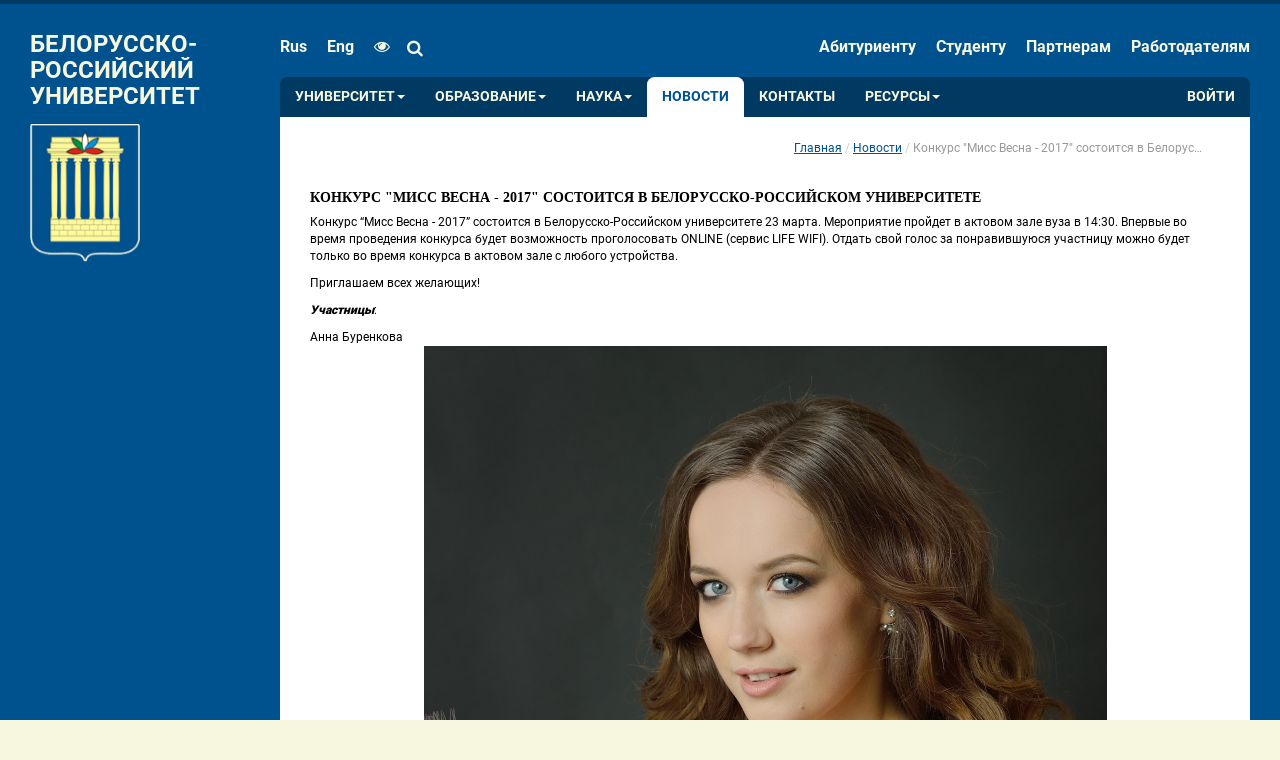

--- FILE ---
content_type: text/html; charset=utf-8
request_url: http://bru.by/news/post/15700
body_size: 8370
content:

<!DOCTYPE html>
<html lang="ru">
<head>
    <meta http-equiv="X-UA-Compatible" content="IE=edge" />
    <meta http-equiv="Content-Type" content="text/html; charset=utf-8" />
    <meta name="viewport" content="width=device-width, initial-scale=1.0, ya-title=fade, ya-dock=fade; user-scalable=yes,maximum-scale=2.0;minimum-scale=0.5" />
    <meta name="description" />
    <meta name="keywords" />
    <meta name="robots" content="all" />

    <title>Конкурс &quot;Мисс Весна - 2017&quot; состоится в Белорусско-Российском университете</title>

    <link rel="apple-touch-icon" sizes="57x57" href="/apple-touch-icon-57x57.png" />
    <link rel="apple-touch-icon" sizes="114x114" href="/apple-touch-icon-114x114.png" />
    <link rel="apple-touch-icon" sizes="72x72" href="/apple-touch-icon-72x72.png" />
    <link rel="apple-touch-icon" sizes="144x144" href="/apple-touch-icon-144x144.png" />
    <link rel="apple-touch-icon" sizes="60x60" href="/apple-touch-icon-60x60.png" />
    <link rel="apple-touch-icon" sizes="120x120" href="/apple-touch-icon-120x120.png" />
    <link rel="apple-touch-icon" sizes="76x76" href="/apple-touch-icon-76x76.png" />
    <link rel="apple-touch-icon" sizes="152x152" href="/apple-touch-icon-152x152.png" />
    <link rel="icon" type="image/png" href="/favicon-196x196.png" sizes="196x196" />
    <link rel="icon" type="image/png" href="/favicon-160x160.png" sizes="160x160" />
    <link rel="icon" type="image/png" href="/favicon-96x96.png" sizes="96x96" />
    <link rel="icon" type="image/png" href="/favicon-16x16.png" sizes="16x16" />
    <link rel="icon" type="image/png" href="/favicon-32x32.png" sizes="32x32" />
    <meta name="msapplication-TileColor" content="#64cdff" />
    <meta name="msapplication-TileImage" content="/mstile-144x144.png" />

    <meta name="majestic-site-verification" content="MJ12_d218f28b-2d6f-4ab6-a45d-35bd6125d8f8" />

    <meta content="568933246576836" property="fb:pages" />

    <meta content="rJLrnbJXTVeBsLdU3nninwifAl-ttEOMmnO9cKevlf4" name="google-site-verification" />
    <meta content="479dddfccda73fbe" name="yandex-verification" />

    <link href="/bundles/common.css?v=WaqRumj-Tzrz90fddtKV5vuIqUdbvZWrG7zVNdHM1kE1" rel="stylesheet"/>
<link href="/bundles/common/views.css?v=ZtmlefibydlM9L1G9iVhJWDEoT9_NZ-cCX1h9JUz_WM1" rel="stylesheet"/>


    

    

</head>
<body>
    <!--[if lt IE 9]>
        <script src="/scripts/system/html5shiv.js" type="text/javascript"></script>
        <script src="/scripts/system/respond.min.js" type="text/javascript"></script>
    <![endif]-->

    


<div id="visibility-change-panel">
    <div class="main-wrapper">
        <div class="column size-column">
            <h3>Размер шрифта</h3>
            <i><span>A</span><span>A</span></i>
            <div class="slider" id="size-slider">
                <div></div>
            </div>
        </div>
        <div class="column spacing-column">
            <h3>Интервал</h3>
            <i><span>A</span><span>A</span><div></div></i>
            <div class="slider" id="spacing-slider">
                <div></div>
            </div>
        </div>
        <div class="column palette-column">
            <h3>Палитра цветов</h3>
            <button type="button" id="white-black">A</button>
            <button type="button" id="black-white">A</button>
            <button type="button" id="blue-blue">A</button>
            <button type="button" id="beige-black">A</button>
            <button type="button" id="brown-green">A</button>
        </div>
        <div class="column images-column">
            <h3>Изображения</h3>
            <button type="button" id="with-images"><i class="fa fa-picture-o" aria-hidden="true"></i></button>
            <button type="button" id="without-images"><i class="fa fa-picture-o" aria-hidden="true"></i></button>
        </div>
        <div class="column toggle-column">
            <button type="button" id="hide-visibility-toggler">Скрыть панель<i class="fa fa-times" aria-hidden="true"></i></button>
            <button type="button" id="default-visibility"><i class="fa fa-eye" aria-hidden="true"></i>Обычная версия сайта</button>
        </div>

    </div>
</div>

<div id="content-site-body">
        
<div class="header">
    <div class="main-wrapper fixed-container main-container">
        <div class="left-side">
            <!-- 3.143.23.126 -->
            <a class="logo" href="/">
                <div class="logo-text">Белорусско-Российский университет</div>
                <img src="http://cdn.bru.by/cache/images/design/herb4.png" alt="" />
            </a>
        </div>

        <div class="menu-container right-side">
            
<form class="top-menu top-menu-left" action="/search" method="get">
    <ul>
        <div class="logo-320px"><img src="http://cdn.bru.by/cache/images/design/logo320.jpg" /></div>
            <li class="lang-link">
                <a href="http://bru.by/" class="lang active">rus</a>
            </li>
            <li class="lang-link">
                <a href="http://en.bru.by/" class="lang">eng</a>
            </li>

        <li class="eye-block" itemprop="copy">
            <a href="#" class="visibility-link" id="btn-visuallyimpairedmodal" style="padding-right: 0" title="Для людей с ограниченными возможностями"><i class="fa fa-eye"></i></a>
        </li>

        <li class="input-group pull-right header-search" id="header-search">
            <div class="fake-background"></div>
            <input type="hidden" name="searchid" value="2252885" />
            <input type="hidden" name="web" value="0" />
            <i class="fa fa-search"></i>
            <input type="search" id="text" name="text" placeholder="Поиск ..." autocomplete="off" required>
            <button><i class="fa fa-search"></i></button>
        </li>
    </ul>
</form>

            


<ul class="top-menu top-menu-right">
        <li>
            <a title='Абитуриенту' href='/content/abiturient'>Абитуриенту</a>
        </li>
        <li>
            <a title='Студенту' href='/content/student/'>Студенту</a>
        </li>
        <li>
            <a title='Партнерам' href='/content/partner'>Партнерам</a>
        </li>
        <li>
            <a title='Работодателям' href='/content/jobs'>Работодателям</a>
        </li>
</ul>


            


<div class="main-menu" id="bs-example-navbar-collapse-1">
    <button type="button" class="navbar-toggle">
        <span class="toggler-title">Меню</span>
        <span class="icon-bar"></span>
        <span class="icon-bar"></span>
        <span class="icon-bar"></span>
    </button>
    <div class="main-menu-lists">
        <ul class="main-menu-list">
                    <li class='dd '>
                        <a class='dd-toggle' data-toggle='dd' href='#'>Университет<b class='caret'></b></a>
                        <ul class='dd-menu'>

                                <li class=''>
                                    <a title='История университета' href='/content/university/history'>История университета</a>
                                </li>
                                <li class=''>
                                    <a title='Университет сегодня' href='/content/university/universitytoday'>Университет сегодня</a>
                                </li>
                                <li class=''>
                                    <a title='Ректорат' href='/content/university/rektorat'>Ректорат</a>
                                </li>
                                <li class=''>
                                    <a title='Система менеджмента качества' href='/content/university/qms'>Система менеджмента качества</a>
                                </li>
                                <li class=''>
                                    <a title='Структура университета' href='/content/university/structure'>Структура университета</a>
                                </li>
                                <li class=''>
                                    <a title='Нормативные документы' href='/content/university/normativedocs'>Нормативные документы</a>
                                </li>
                                <li class=''>
                                    <a title='Схема корпусов' href='/content/university/sheme'>Схема корпусов</a>
                                </li>
                                <li class=''>
                                    <a title='Одно окно' href='/content/university/onewindow'>Одно окно</a>
                                </li>
                                <li class=''>
                                    <a title='Международная деятельность' href='/content/departments/internationaldepartment'>Международная деятельность</a>
                                </li>
                                <li class=''>
                                    <a title='Сведения об образовательной организации' href='/content/university/formalities'>Сведения об образовательной организации</a>
                                </li>
                                <li class=''>
                                    <a title='Противодействие коррупции' href='/content/university/onewindow/corruption'>Противодействие коррупции</a>
                                </li>
                                <li class=''>
                                    <a title='Ученый совет университета' href='/content/university/universitycouncil'>Ученый совет университета</a>
                                </li>
                        </ul>
                    </li>
                    <li class='dd '>
                        <a class='dd-toggle' data-toggle='dd' href='#'>Образование<b class='caret'></b></a>
                        <ul class='dd-menu'>

                                <li class=''>
                                    <a title='Среднее образование' href='/content/education/secondaryeducation'>Среднее образование</a>
                                </li>
                                <li class=''>
                                    <a title='Среднее специальное образование' href='/content/education/secondspecialeducation'>Среднее специальное образование</a>
                                </li>
                                <li class=''>
                                    <a title='Магистратура' href='/content/education/magistracy'>Магистратура</a>
                                </li>
                                <li class=''>
                                    <a title='Высшее образование' href='/content/education/educationalprograms'>Высшее образование</a>
                                </li>
                                <li class=''>
                                    <a title='Дополнительное образование взрослых' href='/content/education/adulteducation'>Дополнительное образование взрослых</a>
                                </li>
                                <li class=''>
                                    <a title='Аспирантура' href='/content/education/traineeship'>Аспирантура</a>
                                </li>
                                <li class=''>
                                    <a title='Докторантура' href='/content/education/doctorate'>Докторантура</a>
                                </li>
                        </ul>
                    </li>
                    <li class='dd '>
                        <a class='dd-toggle' data-toggle='dd' href='#'>Наука<b class='caret'></b></a>
                        <ul class='dd-menu'>

                                <li class=''>
                                    <a title='Научно-исследовательская деятельность' href='/content/science/researchactivities'>Научно-исследовательская деятельность</a>
                                </li>
                                <li class=''>
                                    <a title='Экспериментальная и инновационная деятельность' href='/content/science/experimentalactivities'>Экспериментальная и инновационная деятельность</a>
                                </li>
                                <li class=''>
                                    <a title='Центр трансфера технологий (ЦТТ)' href='/content/partner/technologycenter'>Центр трансфера технологий (ЦТТ)</a>
                                </li>
                                <li class=''>
                                    <a title='Советы по защите' href='/content/science/securitytips'>Советы по защите</a>
                                </li>
                                <li class=''>
                                    <a title='Вестник Белорусско-Российского университета' href='/content/science/bulletin'>Вестник Белорусско-Российского университета</a>
                                </li>
                                <li class=''>
                                    <a title='Технологический кластер' href='/content/importanttoday/associations'>Технологический кластер</a>
                                </li>
                                <li class=''>
                                    <a title='Конференции' href='/content/science/conferences'>Конференции</a>
                                </li>
                                <li class=''>
                                    <a title='Нормативные документы' href='/content/science/normativedocs'>Нормативные документы</a>
                                </li>
                                <li class=''>
                                    <a title='Могилевский Фестиваль науки' href='/content/science/sciencefestival'>Могилевский Фестиваль науки</a>
                                </li>
                                <li class=''>
                                    <a title='Выставки' href='/content/science/exposition'>Выставки</a>
                                </li>
                                <li class=''>
                                    <a title='Публикации' href='/content/science/publications'>Публикации</a>
                                </li>
                                <li class=''>
                                    <a title='Студенческая наука и предпринимательство' href='/content/science/studentscience'>Студенческая наука и предпринимательство</a>
                                </li>
                                <li class=''>
                                    <a title='Государственная регистрация НИОК(Т)Р в ГУ &#171;БелИСА&#187; ' href='/content/science/stateregistration'>Государственная регистрация НИОК(Т)Р в ГУ &#171;БелИСА&#187; </a>
                                </li>
                                <li class=''>
                                    <a title='Совет молодых ученых' href='/content/science/youngscientists'>Совет молодых ученых</a>
                                </li>
                        </ul>
                    </li>
                    <li class='active'>
                        <a title='Новости' href='/news'>Новости</a>
                    </li>
                    <li class=''>
                        <a title='Контакты' href='/content/contacts'>Контакты</a>
                    </li>
                    <li class='dd '>
                        <a class='dd-toggle' data-toggle='dd' href='#'>Ресурсы<b class='caret'></b></a>
                        <ul class='dd-menu'>

                                <li class=''>
                                    <a title='Библиографические указатели' href='//e.biblio.bru.by/handle/1212121212/11155'>Библиографические указатели</a>
                                </li>
                                <li class=''>
                                    <a title='Электронная библиотека' href='//e.biblio.bru.by/'>Электронная библиотека</a>
                                </li>
                                <li class=''>
                                    <a title='Электронный образовательный ресурс' href='//cdo.bru.by/'>Электронный образовательный ресурс</a>
                                </li>
                        </ul>
                    </li>
        </ul>
        <ul class="main-menu-list right">
                <li class="signin-item">
                    <a href='#signin' class="auth-button">Войти</a>
                </li>
                <li class="signin-item mobile">
                    <a href='#signin' class="auth-button"><i class="fa fa-sign-in" aria-hidden="true"></i></a>
                </li>
        </ul>
    </div>
</div>



            <div id="slideshow-container"></div>
        </div>
    </div>
</div>

        <div class="content-container fixed-container">
            <div class="left-side hidden-print">

                <br style="clear: both;" />
                <div class="gos-links">
                    
                </div>
            </div>
            <div class="right-side content print-content">
                <ul class="breadcrumb">
    <li><a href="/">Главная</a></li>

            <li><a href="/news">Новости</a></li>

        <li class="active">Конкурс &quot;Мисс Весна - 2017&quot; состоится в Белорусско-Российском университете</li>
</ul>

                <h4>Конкурс &quot;Мисс Весна - 2017&quot; состоится в Белорусско-Российском университете</h4>

<p>Конкурс &ldquo;Мисс Весна - 2017&rdquo; состоится в Белорусско-Российском университете 23 марта. Мероприятие пройдет  в актовом зале вуза в 14:30. Впервые во время проведения конкурса будет возможность проголосовать ONLINE  (сервис LIFE WIFI). Отдать свой голос за понравившуюся участницу можно будет только во время конкурса в актовом зале с любого устройства.</p>
<p>Приглашаем всех желающих!</p>
<p><strong><em>Участницы</em></strong>:</p>
<p>Анна Буренкова
<img src="http://cdn.bru.by/cache/news/20170322/anna_byrenkova.jpg" class="img-responsive center-block" /></p>
<p>Дарья Савицкая
<img src="http://cdn.bru.by/cache/news/20170322/darii_savickai.jpg" class="img-responsive center-block" /></p>
<p>Дарья Шафранова
<img src="http://cdn.bru.by/cache/news/20170322/darii_shafranova.jpg" class="img-responsive center-block" /></p>
<p>Елена Галковская
<img src="http://cdn.bru.by/cache/news/20170322/galina_galkovskai.jpg" class="img-responsive center-block" /></p>
<p>Марина Долголева
<img src="http://cdn.bru.by/cache/news/20170322/marina_dolgoleva.jpg" class="img-responsive center-block" /></p>
<p>Виктория Пантюхова
<img src="http://cdn.bru.by/cache/news/20170322/viktorii_pantuhova.jpg" class="img-responsive center-block" /></p>
<p><strong>Фотограф</strong>: Игорь Богомазов
<strong>Визажист</strong>: Галина Дедкова</p>




                <div class="bottom-panel hidden-print">


                        <div class="social">
                            <div class="ya-share2" data-copy="hidden" data-image="http://cdn.bru.by/cache/images/herbsocial.jpg" data-lang="ru" data-limit="3" data-services="vkontakte,facebook,odnoklassniki,gplus,twitter,linkedin,viber,whatsapp,skype,telegram" data-title="Конкурс &quot;Мисс Весна - 2017&quot; состоится в Белорусско-Российском университете" data-url="http://bru.by/news/post/15700"></div>
                        </div>

                        <div class="print">
                            <img src="http://cdn.bru.by/cache/images/design/icons/print.png" alt="" />
                            <button type="button" class="btn btn-link" onclick="print()">Распечатать</button>
                        </div>
                    <br style="clear: both;" />
                </div>
            </div>
        </div>



<footer class="row footer hidden-print">
    <div class="main-wrapper">
        <div class="col-md-2 f-copyright hidden-print mobile">
        &copy; Белорусско-Российский
        <br />
        университет, 2001-2026
        <br />
        <br />
        v6.125.2506.17
        <br />
        <br />
        <a href="/content/contacts">Контактная информация</a>
        <br />
        <a href="/news/rss.xml" target="_blank">RSS новости</a>
        <br />
        <br />
        <a href="/help">Написать администратору</a>
        <a href="/content/electronicappeal">Электронные обращения</a>
        <br />
                    <a href="https://ms10.g-cloud.by/">Почта</a>

        <br />
        <br />
        <a href="/content/developers" class="designer-link">Разработчики</a>
    </div>
    <div class="col-md-2 hidden-print  mobile">
        <a href="/content/university" class="black">Университет</a>
        <a href="/content/university/history">История университета</a>
        <a href="/content/university/universitytoday">Университет сегодня</a>
        <a href="/content/university/rektorat">Ректорат</a>
        <a href="/content/university/qms">Система менеджмента качества</a>
        <a href="/content/university/structure">Структура университета</a>
        <a href="/content/university/normativedocs">Нормативные документы</a>
        <a href="/content/university/sheme">Схема корпусов</a>
        <a href="/content/university/onewindow">Одно окно</a>
        <a href="/content/departments/internationaldepartment">Международная деятельность</a>
        <a href="/content/university/belayarus">Белая Русь</a>
        <a href="/content/university/tradeunion">Профсоюзный комитет</a>
    </div>
    <div class="col-md-2 hidden-print  mobile">
        <a href="/content/student" class="black">Студентам</a>
        <a href="/content/student/timetable">Расписание занятий и экзаменов</a>
        <a href="/content/student/timebyday">Расписание звонков</a>
        <a href="/content/student/stipendy">Размеры стипендий</a>
        <a href="/content/student/trainingcost">Стоимость обучения</a>
        <a href="/content/student/council">Студенческий совет университета</a>
<a href="http://cdo.bru.by/ext/campus/index.php" target="_blank">Виртуальный кампус (студентам РФ)</a>
<a href="http://cdo.bru.by" target="_blank">Информационно-образовательный сайт ЦДО</a>
        <a href="/content/student/educationalwork">Идеологическая и воспитательная работа</a>
        <a href="/content/student/educationalwork/tradeunion">Профсоюзный комитет студентов</a>
        <a href="/content/student/educationalwork/brsm" >Белорусский республиканский союз молодежи</a>
        <a href="/content/partner" class="black">Услуги</a>
        <a href="/content/partner/certificationcenter">Центр сертификации и аккредитации</a>
        <a href="/content/partner/technologycenter">Центр трансфера технологий</a>
        <a href="http://ipk.mogilev.by/" target = "_blank" >Институт повышения квалификации и переподготовки кадров</a>
    </div>
    <div class="col-md-2 hidden-print  mobile">
        <a href="/content/university/structure" class="black">Факультеты</a>
        <a href="/content/faculties/electrical">Электротехнический факультет</a>
        <a href="/content/faculties/zaochny">Инженерный факультет заочного образования</a>
        <a href="/content/faculties/building">Строительный факультет</a>
        <a href="/content/faculties/automotive">Автомеханический факультет</a>
        <a href="/content/faculties/mechanical">Машиностроительный факультет</a>
        <a href="/content/faculties/economics">Факультет управления и инноваций</a>
        <a href="/content/departments/trainingcourses">Подготовительные курсы</a>
        <br />
            <a href="#" class="black" target="_blank" class="title">Ресурсы</a>
            <a href="http://biblio.bru.by/" target="_blank">Библиотека</a>
<a href="http://moodle.bru.by/" target="_blank">Образовательный портал</a>
    </div>
    <div class="col-md-2 hidden-print  mobile">
        <a href="/content/abiturient" class="black">Абитуриент 2025</a>
        <a href="/content/faculties">Моя специальность</a>
        <a href="/content/abiturient/how">Приемная кампания - 2025 r</a>
        <a href="/content/abiturient/dates">Сроки проведения приемной кампании</a>
        <a href="/content/abiturient/foreignabiturient">Иностранному абитуриенту</a>
        <a href="http://rct.bru.by/rctbru.php">Региональный центр тестирования</a>
        <a href="/content/abiturient/contacts">Контакты приемной комиссии</a>
        <a href="http://o.bru.by/">Олимпиада</a>
        <br />
        <a href="/content/university/structure" class="black">К сведению</a>
        <a href="/content/contacts/press">Пресса</a> 
        <a href="http://biblio.bru.by/archives/category/press" target="_blank">СМИ о нас</a>
        <a href="https://t.me/Bru_Live" target="_blank">Мы в Telegram</a>
        <a href="https://vk.com/official_public_bru" target="_blank">Мы ВКонтакте</a>
        <a href="https://www.facebook.com/belrus.by/?fref=ts&rf=167329036626422" target="_blank">Мы в Facebook</a>
        <a href="http://planet.bru.by/" target="_blank">Мы в Planet<sup>bru.by</sup></a>
        <a href="https://www.youtube.com/channel/UCpDkZ2ytnEOA0AJRVW0MIhg" target="_blank">Мы в Youtube</a>
        <a href="https://rutube.ru/channel/25369590/" target="_blank">Мы в Rutube</a>
        <a href="https://www.instagram.com/bru_official.live/" target="_blank">Мы в Instagram</a>
        <a href="https://vm.tiktok.com/ZM8aF8JaS/" target="_blank">Мы в TikTok</a>
        <a href="https://twitter.com/belrus_by?s=11" target="_blank">Мы в Twitter</a>
        <a href="https://ok.ru/group/58632576237574" target="_blank">Мы в Одноклассники</a>
        <a href="https://www.youtube.com/channel/UCmiFYckoPtc4z-TFiotFIBg" target="_blank">Библиотека в Youtube</a>
        <a href="/content/university/vacancy">Вакансии</a>
    </div>
        <div class="col-md-10  hidden-print  mobile">
                <p>Используя этот сайт «bru.by», я даю своё согласие на обработку моих пользовательских данных (файлов cookies) с помощью систем веб-аналитики Яндекс.Метрика и/или иных систем веб-аналитики на условиях, указанных в Политике конфиденциальности.</p>
        </div>
    </div>
</footer>
</div>



    <div id="popup-container"></div>

    <script src="/bundles/common.js?v=Qb6NNzsKIIsvi0P0mp6x2Foz4_CIY7xEm1jQawc_5e81"></script>


    <script type="text/javascript">
        var bru = bru || {};
        bru.cdnUrl = 'http://cdn.bru.by/cache/';
        bru.timeZone = 3;
        bru.cultureLanguageName = 'ru';



        requirejs.config({
            baseUrl: "/require/v6.125.2506.17/",
            waitSeconds: 7
        });

        define("jquery", [], function () { return jQuery; });
        define("underscore", [], function () { return _; });
        define("backbone", [], function () { return Backbone; });
        define("bru", [], function () { return bru; });
        define("culture", [], function () { return culture; });
        define("dateFormat", [], function () { return dateFormat; });

        require(["site/news/views/modal"], function (NewsModalView) { return new NewsModalView(); });
        require(["site/menu/views/index"], function (MenuView) { return new MenuView(); });
        require(["common/visibilitytoggle/view.visibility-toggle"], function (VisibilityPanelView) { return new VisibilityPanelView(); });
        require(["common/search/view.search"], function (SearchPanelView) { return new SearchPanelView(); });
        require(["common/email/views/index"], function (EmailView) { return new EmailView(); });
        require(["site/signin/router/router"], function(SignInRouter) { return new SignInRouter(); });
    </script>

    
    


    <script type='text/javascript' src='//yastatic.net/share2/share.js' charset='utf-8' async='async'></script> <script type="text/javascript"> (function (d, w, c) { (w[c] = w[c] || []).push(function() { try { w.yaCounter25941641 = new Ya.Metrika({id:25941641, clickmap:true, trackLinks:true, accurateTrackBounce:true}); } catch(e) {} }); var n = d.getElementsByTagName("script")[0], s = d.createElement("script"), f = function () { n.parentNode.insertBefore(s, n); }; s.type = "text/javascript"; s.async = true; s.src = (d.location.protocol == "https:" ? "https:" : "http:") + "//mc.yandex.ru/metrika/watch.js"; if (w.opera == "[object Opera]") { d.addEventListener("DOMContentLoaded", f, false); } else { f(); } })(document, window, "yandex_metrika_callbacks"); </script> <noscript><div><img src="//mc.yandex.ru/watch/25941641" style="position:absolute; left:-9999px;" alt="" /></div></noscript> 
</body>
</html>


--- FILE ---
content_type: text/html
request_url: http://bru.by/require/v6.125.2506.17/site/menu/templates/visuallyimpairedmodal.html
body_size: 254
content:
<div class="modal fade" id="modal"> <div class="modal-dialog"> <div class="modal-content"> <div class="modal-header"> <button type="button" class="close" data-dismiss="modal" aria-hidden="true">x</button> <h3 class="modal-title"><span data-localized-text="Title_ForPeopleWithDisabilities"></span></h3> </div> <div class="modal-body"> <p class="lead"> <span data-localized-text="Text_HowToResizePage"></span> </p> </div> </div> </div> </div> 

--- FILE ---
content_type: text/javascript
request_url: http://bru.by/require/v6.125.2506.17/site/signin/views/index.js
body_size: 1240
content:
define(["backbone","underscore","jquery","site/signin/models/user","common/captcha/views/index","common/modal/modal","common/localization/helpper","text!site/signin/templates/index.html"],function(n,t,i,r,u,f,e,o){"use strict";return n.View.extend({events:{"click #signin-btn":"signin","hidden.bs.modal":"onClose"},bindings:{"#inputUserName":"username","#inputPassword":"password","#inputRememberMe":"rememberme"},initialize:function(n){return this.options=t.defaults(n||{},this.options),this.model=new r,this},render:function(){var t=(new f).render(o);return this.setElement(t),this.captchaView=new u({el:this.$("#captcha-view"),id:"5371f8bbe6284baaa40d3cd016157eff",height:31,width:120}).render(),e.localizeMarkedElements(t),n.Validation.bind(this),this.stickit(),this},signin:function(){return this.model.set("captcha",this.captchaView.getText()),this.model.isValid(!0)&&i.postJSON("/signin",this.model).done(function(){window.location="/"}).fail(t.bind(function(n){this.captchaView.render();n.status===400&&this.model.applyServerValidation(this,n.responseText)},this)),this},onClose:function(){this.remove()},remove:function(){this.$el.modal("hide");this.trigger("removed");n.View.prototype.remove.apply(this,arguments)}})})

--- FILE ---
content_type: text/javascript; charset=utf-8
request_url: http://bru.by/bundles/common.js?v=Qb6NNzsKIIsvi0P0mp6x2Foz4_CIY7xEm1jQawc_5e81
body_size: 195216
content:
var requirejs,require,define,dateFormat,culture;if(function(n,t){function dt(n){var t=n.length,r=i.type(n);return i.isWindow(n)?!1:n.nodeType===1&&t?!0:r==="array"||r!=="function"&&(t===0||typeof t=="number"&&t>0&&t-1 in n)}function kf(n){var t=gt[n]={};return i.each(n.match(s)||[],function(n,i){t[i]=!0}),t}function ir(n,r,u,f){if(i.acceptData(n)){var s,h,c=i.expando,a=typeof r=="string",l=n.nodeType,o=l?i.cache:n,e=l?n[c]:n[c]&&c;if(e&&o[e]&&(f||o[e].data)||!a||u!==t)return e||(l?n[c]=e=b.pop()||i.guid++:e=c),o[e]||(o[e]={},l||(o[e].toJSON=i.noop)),(typeof r=="object"||typeof r=="function")&&(f?o[e]=i.extend(o[e],r):o[e].data=i.extend(o[e].data,r)),s=o[e],f||(s.data||(s.data={}),s=s.data),u!==t&&(s[i.camelCase(r)]=u),a?(h=s[r],h==null&&(h=s[i.camelCase(r)])):h=s,h}}function rr(n,t,r){if(i.acceptData(n)){var o,h,e,s=n.nodeType,u=s?i.cache:n,f=s?n[i.expando]:i.expando;if(u[f]){if(t&&(e=r?u[f]:u[f].data,e)){for(i.isArray(t)?t=t.concat(i.map(t,i.camelCase)):(t in e)?t=[t]:(t=i.camelCase(t),t=t in e?[t]:t.split(" ")),o=0,h=t.length;o<h;o++)delete e[t[o]];if(!(r?ni:i.isEmptyObject)(e))return}(r||(delete u[f].data,ni(u[f])))&&(s?i.cleanData([n],!0):i.support.deleteExpando||u!=u.window?delete u[f]:u[f]=null)}}}function ur(n,r,u){if(u===t&&n.nodeType===1){var f="data-"+r.replace(tr,"-$1").toLowerCase();if(u=n.getAttribute(f),typeof u=="string"){try{u=u==="true"?!0:u==="false"?!1:u==="null"?null:+u+""===u?+u:nr.test(u)?i.parseJSON(u):u}catch(e){}i.data(n,r,u)}else u=t}return u}function ni(n){for(var t in n)if((t!=="data"||!i.isEmptyObject(n[t]))&&t!=="toJSON")return!1;return!0}function ht(){return!0}function d(){return!1}function cr(n,t){do n=n[t];while(n&&n.nodeType!==1);return n}function lr(n,t,r){if(t=t||0,i.isFunction(t))return i.grep(n,function(n,i){var u=!!t.call(n,i,n);return u===r});if(t.nodeType)return i.grep(n,function(n){return n===t===r});if(typeof t=="string"){var u=i.grep(n,function(n){return n.nodeType===1});if(fe.test(t))return i.filter(t,u,!r);t=i.filter(t,u)}return i.grep(n,function(n){return i.inArray(n,t)>=0===r})}function ar(n){var i=vr.split("|"),t=n.createDocumentFragment();if(t.createElement)while(i.length)t.createElement(i.pop());return t}function ye(n,t){return n.getElementsByTagName(t)[0]||n.appendChild(n.ownerDocument.createElement(t))}function dr(n){var t=n.getAttributeNode("type");return n.type=(t&&t.specified)+"/"+n.type,n}function gr(n){var t=le.exec(n.type);return t?n.type=t[1]:n.removeAttribute("type"),n}function si(n,t){for(var u,r=0;(u=n[r])!=null;r++)i._data(u,"globalEval",!t||i._data(t[r],"globalEval"))}function nu(n,t){if(t.nodeType===1&&i.hasData(n)){var u,f,o,s=i._data(n),r=i._data(t,s),e=s.events;if(e){delete r.handle;r.events={};for(u in e)for(f=0,o=e[u].length;f<o;f++)i.event.add(t,u,e[u][f])}r.data&&(r.data=i.extend({},r.data))}}function pe(n,t){var r,f,u;if(t.nodeType===1){if(r=t.nodeName.toLowerCase(),!i.support.noCloneEvent&&t[i.expando]){u=i._data(t);for(f in u.events)i.removeEvent(t,f,u.handle);t.removeAttribute(i.expando)}r==="script"&&t.text!==n.text?(dr(t).text=n.text,gr(t)):r==="object"?(t.parentNode&&(t.outerHTML=n.outerHTML),i.support.html5Clone&&n.innerHTML&&!i.trim(t.innerHTML)&&(t.innerHTML=n.innerHTML)):r==="input"&&ei.test(n.type)?(t.defaultChecked=t.checked=n.checked,t.value!==n.value&&(t.value=n.value)):r==="option"?t.defaultSelected=t.selected=n.defaultSelected:(r==="input"||r==="textarea")&&(t.defaultValue=n.defaultValue)}}function u(n,r){var s,e,h=0,f=typeof n.getElementsByTagName!==o?n.getElementsByTagName(r||"*"):typeof n.querySelectorAll!==o?n.querySelectorAll(r||"*"):t;if(!f)for(f=[],s=n.childNodes||n;(e=s[h])!=null;h++)!r||i.nodeName(e,r)?f.push(e):i.merge(f,u(e,r));return r===t||r&&i.nodeName(n,r)?i.merge([n],f):f}function we(n){ei.test(n.type)&&(n.defaultChecked=n.checked)}function fu(n,t){if(t in n)return t;for(var r=t.charAt(0).toUpperCase()+t.slice(1),u=t,i=uu.length;i--;)if(t=uu[i]+r,t in n)return t;return u}function ut(n,t){return n=t||n,i.css(n,"display")==="none"||!i.contains(n.ownerDocument,n)}function eu(n,t){for(var f,r,o,e=[],u=0,s=n.length;u<s;u++)(r=n[u],r.style)&&(e[u]=i._data(r,"olddisplay"),f=r.style.display,t?(e[u]||f!=="none"||(r.style.display=""),r.style.display===""&&ut(r)&&(e[u]=i._data(r,"olddisplay",cu(r.nodeName)))):e[u]||(o=ut(r),(f&&f!=="none"||!o)&&i._data(r,"olddisplay",o?f:i.css(r,"display"))));for(u=0;u<s;u++)(r=n[u],r.style)&&(t&&r.style.display!=="none"&&r.style.display!==""||(r.style.display=t?e[u]||"":"none"));return n}function ou(n,t,i){var r=ge.exec(t);return r?Math.max(0,r[1]-(i||0))+(r[2]||"px"):t}function su(n,t,r,u,f){for(var e=r===(u?"border":"content")?4:t==="width"?1:0,o=0;e<4;e+=2)r==="margin"&&(o+=i.css(n,r+p[e],!0,f)),u?(r==="content"&&(o-=i.css(n,"padding"+p[e],!0,f)),r!=="margin"&&(o-=i.css(n,"border"+p[e]+"Width",!0,f))):(o+=i.css(n,"padding"+p[e],!0,f),r!=="padding"&&(o+=i.css(n,"border"+p[e]+"Width",!0,f)));return o}function hu(n,t,r){var e=!0,u=t==="width"?n.offsetWidth:n.offsetHeight,f=v(n),o=i.support.boxSizing&&i.css(n,"boxSizing",!1,f)==="border-box";if(u<=0||u==null){if(u=y(n,t,f),(u<0||u==null)&&(u=n.style[t]),ct.test(u))return u;e=o&&(i.support.boxSizingReliable||u===n.style[t]);u=parseFloat(u)||0}return u+su(n,t,r||(o?"border":"content"),e,f)+"px"}function cu(n){var u=r,t=iu[n];return t||(t=lu(n,u),t!=="none"&&t||(rt=(rt||i("<iframe frameborder='0' width='0' height='0'/>").css("cssText","display:block !important")).appendTo(u.documentElement),u=(rt[0].contentWindow||rt[0].contentDocument).document,u.write("<!doctype html><html><body>"),u.close(),t=lu(n,u),rt.detach()),iu[n]=t),t}function lu(n,t){var r=i(t.createElement(n)).appendTo(t.body),u=i.css(r[0],"display");return r.remove(),u}function ci(n,t,r,u){var f;if(i.isArray(t))i.each(t,function(t,i){r||ro.test(n)?u(n,i):ci(n+"["+(typeof i=="object"?t:"")+"]",i,r,u)});else if(r||i.type(t)!=="object")u(n,t);else for(f in t)ci(n+"["+f+"]",t[f],r,u)}function ku(n){return function(t,r){typeof t!="string"&&(r=t,t="*");var u,f=0,e=t.toLowerCase().match(s)||[];if(i.isFunction(r))while(u=e[f++])u[0]==="+"?(u=u.slice(1)||"*",(n[u]=n[u]||[]).unshift(r)):(n[u]=n[u]||[]).push(r)}}function du(n,t,r,u){function e(s){var h;return f[s]=!0,i.each(n[s]||[],function(n,i){var s=i(t,r,u);if(typeof s!="string"||o||f[s]){if(o)return!(h=s)}else return t.dataTypes.unshift(s),e(s),!1}),h}var f={},o=n===vi;return e(t.dataTypes[0])||!f["*"]&&e("*")}function yi(n,r){var f,u,e=i.ajaxSettings.flatOptions||{};for(u in r)r[u]!==t&&((e[u]?n:f||(f={}))[u]=r[u]);return f&&i.extend(!0,n,f),n}function co(n,i,r){var s,o,e,u,h=n.contents,f=n.dataTypes,c=n.responseFields;for(u in c)u in r&&(i[c[u]]=r[u]);while(f[0]==="*")f.shift(),o===t&&(o=n.mimeType||i.getResponseHeader("Content-Type"));if(o)for(u in h)if(h[u]&&h[u].test(o)){f.unshift(u);break}if(f[0]in r)e=f[0];else{for(u in r){if(!f[0]||n.converters[u+" "+f[0]]){e=u;break}s||(s=u)}e=e||s}if(e)return e!==f[0]&&f.unshift(e),r[e]}function lo(n,t){var o,r,i,e,u={},h=0,s=n.dataTypes.slice(),f=s[0];if(n.dataFilter&&(t=n.dataFilter(t,n.dataType)),s[1])for(i in n.converters)u[i.toLowerCase()]=n.converters[i];for(;r=s[++h];)if(r!=="*"){if(f!=="*"&&f!==r){if(i=u[f+" "+r]||u["* "+r],!i)for(o in u)if(e=o.split(" "),e[1]===r&&(i=u[f+" "+e[0]]||u["* "+e[0]],i)){i===!0?i=u[o]:u[o]!==!0&&(r=e[0],s.splice(h--,0,r));break}if(i!==!0)if(i&&n.throws)t=i(t);else try{t=i(t)}catch(c){return{state:"parsererror",error:i?c:"No conversion from "+f+" to "+r}}}f=r}return{state:"success",data:t}}function nf(){try{return new n.XMLHttpRequest}catch(t){}}function ao(){try{return new n.ActiveXObject("Microsoft.XMLHTTP")}catch(t){}}function tf(){return setTimeout(function(){tt=t}),tt=i.now()}function wo(n,t){i.each(t,function(t,i){for(var u=(ft[t]||[]).concat(ft["*"]),r=0,f=u.length;r<f;r++)if(u[r].call(n,t,i))return})}function rf(n,t,r){var e,o,s=0,l=yt.length,f=i.Deferred().always(function(){delete c.elem}),c=function(){if(o)return!1;for(var s=tt||tf(),t=Math.max(0,u.startTime+u.duration-s),h=t/u.duration||0,i=1-h,r=0,e=u.tweens.length;r<e;r++)u.tweens[r].run(i);return f.notifyWith(n,[u,i,t]),i<1&&e?t:(f.resolveWith(n,[u]),!1)},u=f.promise({elem:n,props:i.extend({},t),opts:i.extend(!0,{specialEasing:{}},r),originalProperties:t,originalOptions:r,startTime:tt||tf(),duration:r.duration,tweens:[],createTween:function(t,r){var f=i.Tween(n,u.opts,t,r,u.opts.specialEasing[t]||u.opts.easing);return u.tweens.push(f),f},stop:function(t){var i=0,r=t?u.tweens.length:0;if(o)return this;for(o=!0;i<r;i++)u.tweens[i].run(1);return t?f.resolveWith(n,[u,t]):f.rejectWith(n,[u,t]),this}}),h=u.props;for(bo(h,u.opts.specialEasing);s<l;s++)if(e=yt[s].call(u,n,h,u.opts),e)return e;return wo(u,h),i.isFunction(u.opts.start)&&u.opts.start.call(n,u),i.fx.timer(i.extend(c,{elem:n,anim:u,queue:u.opts.queue})),u.progress(u.opts.progress).done(u.opts.done,u.opts.complete).fail(u.opts.fail).always(u.opts.always)}function bo(n,t){var u,f,r,e,o;for(r in n)if(f=i.camelCase(r),e=t[f],u=n[r],i.isArray(u)&&(e=u[1],u=n[r]=u[0]),r!==f&&(n[f]=u,delete n[r]),o=i.cssHooks[f],o&&"expand"in o){u=o.expand(u);delete n[f];for(r in u)r in n||(n[r]=u[r],t[r]=e)}else t[f]=e}function ko(n,t,r){var u,o,v,a,s,y,l,f,b,h=this,e=n.style,p={},w=[],c=n.nodeType&&ut(n);r.queue||(f=i._queueHooks(n,"fx"),f.unqueued==null&&(f.unqueued=0,b=f.empty.fire,f.empty.fire=function(){f.unqueued||b()}),f.unqueued++,h.always(function(){h.always(function(){f.unqueued--;i.queue(n,"fx").length||f.empty.fire()})}));n.nodeType===1&&("height"in t||"width"in t)&&(r.overflow=[e.overflow,e.overflowX,e.overflowY],i.css(n,"display")==="inline"&&i.css(n,"float")==="none"&&(i.support.inlineBlockNeedsLayout&&cu(n.nodeName)!=="inline"?e.zoom=1:e.display="inline-block"));r.overflow&&(e.overflow="hidden",i.support.shrinkWrapBlocks||h.always(function(){e.overflow=r.overflow[0];e.overflowX=r.overflow[1];e.overflowY=r.overflow[2]}));for(o in t)if(a=t[o],vo.exec(a)){if(delete t[o],y=y||a==="toggle",a===(c?"hide":"show"))continue;w.push(o)}if(v=w.length,v)for(s=i._data(n,"fxshow")||i._data(n,"fxshow",{}),("hidden"in s)&&(c=s.hidden),y&&(s.hidden=!c),c?i(n).show():h.done(function(){i(n).hide()}),h.done(function(){var t;i._removeData(n,"fxshow");for(t in p)i.style(n,t,p[t])}),o=0;o<v;o++)u=w[o],l=h.createTween(u,c?s[u]:0),p[u]=s[u]||i.style(n,u),u in s||(s[u]=l.start,c&&(l.end=l.start,l.start=u==="width"||u==="height"?1:0))}function f(n,t,i,r,u){return new f.prototype.init(n,t,i,r,u)}function pt(n,t){var r,i={height:n},u=0;for(t=t?1:0;u<4;u+=2-t)r=p[u],i["margin"+r]=i["padding"+r]=n;return t&&(i.opacity=i.width=n),i}function uf(n){return i.isWindow(n)?n:n.nodeType===9?n.defaultView||n.parentWindow:!1}var et,wi,o=typeof t,r=n.document,ff=n.location,ef=n.jQuery,of=n.$,ot={},b=[],wt="1.9.1",bi=b.concat,bt=b.push,l=b.slice,ki=b.indexOf,sf=ot.toString,it=ot.hasOwnProperty,kt=wt.trim,i=function(n,t){return new i.fn.init(n,t,wi)},st=/[+-]?(?:\d*\.|)\d+(?:[eE][+-]?\d+|)/.source,s=/\S+/g,hf=/^[\s\uFEFF\xA0]+|[\s\uFEFF\xA0]+$/g,cf=/^(?:(<[\w\W]+>)[^>]*|#([\w-]*))$/,di=/^<(\w+)\s*\/?>(?:<\/\1>|)$/,lf=/^[\],:{}\s]*$/,af=/(?:^|:|,)(?:\s*\[)+/g,vf=/\\(?:["\\\/bfnrt]|u[\da-fA-F]{4})/g,yf=/"[^"\\\r\n]*"|true|false|null|-?(?:\d+\.|)\d+(?:[eE][+-]?\d+|)/g,pf=/^-ms-/,wf=/-([\da-z])/gi,bf=function(n,t){return t.toUpperCase()},h=function(n){(r.addEventListener||n.type==="load"||r.readyState==="complete")&&(gi(),i.ready())},gi=function(){r.addEventListener?(r.removeEventListener("DOMContentLoaded",h,!1),n.removeEventListener("load",h,!1)):(r.detachEvent("onreadystatechange",h),n.detachEvent("onload",h))},gt,nr,tr,pi,lt,g,nt,gu,at;i.fn=i.prototype={jquery:wt,constructor:i,init:function(n,u,f){var e,o;if(!n)return this;if(typeof n=="string"){if(e=n.charAt(0)==="<"&&n.charAt(n.length-1)===">"&&n.length>=3?[null,n,null]:cf.exec(n),e&&(e[1]||!u)){if(e[1]){if(u=u instanceof i?u[0]:u,i.merge(this,i.parseHTML(e[1],u&&u.nodeType?u.ownerDocument||u:r,!0)),di.test(e[1])&&i.isPlainObject(u))for(e in u)i.isFunction(this[e])?this[e](u[e]):this.attr(e,u[e]);return this}if(o=r.getElementById(e[2]),o&&o.parentNode){if(o.id!==e[2])return f.find(n);this.length=1;this[0]=o}return this.context=r,this.selector=n,this}return!u||u.jquery?(u||f).find(n):this.constructor(u).find(n)}return n.nodeType?(this.context=this[0]=n,this.length=1,this):i.isFunction(n)?f.ready(n):(n.selector!==t&&(this.selector=n.selector,this.context=n.context),i.makeArray(n,this))},selector:"",length:0,size:function(){return this.length},toArray:function(){return l.call(this)},get:function(n){return n==null?this.toArray():n<0?this[this.length+n]:this[n]},pushStack:function(n){var t=i.merge(this.constructor(),n);return t.prevObject=this,t.context=this.context,t},each:function(n,t){return i.each(this,n,t)},ready:function(n){return i.ready.promise().done(n),this},slice:function(){return this.pushStack(l.apply(this,arguments))},first:function(){return this.eq(0)},last:function(){return this.eq(-1)},eq:function(n){var i=this.length,t=+n+(n<0?i:0);return this.pushStack(t>=0&&t<i?[this[t]]:[])},map:function(n){return this.pushStack(i.map(this,function(t,i){return n.call(t,i,t)}))},end:function(){return this.prevObject||this.constructor(null)},push:bt,sort:[].sort,splice:[].splice};i.fn.init.prototype=i.fn;i.extend=i.fn.extend=function(){var u,o,r,e,s,h,n=arguments[0]||{},f=1,l=arguments.length,c=!1;for(typeof n=="boolean"&&(c=n,n=arguments[1]||{},f=2),typeof n=="object"||i.isFunction(n)||(n={}),l===f&&(n=this,--f);f<l;f++)if((s=arguments[f])!=null)for(e in s)(u=n[e],r=s[e],n!==r)&&(c&&r&&(i.isPlainObject(r)||(o=i.isArray(r)))?(o?(o=!1,h=u&&i.isArray(u)?u:[]):h=u&&i.isPlainObject(u)?u:{},n[e]=i.extend(c,h,r)):r!==t&&(n[e]=r));return n};i.extend({noConflict:function(t){return n.$===i&&(n.$=of),t&&n.jQuery===i&&(n.jQuery=ef),i},isReady:!1,readyWait:1,holdReady:function(n){n?i.readyWait++:i.ready(!0)},ready:function(n){if(n===!0?!--i.readyWait:!i.isReady){if(!r.body)return setTimeout(i.ready);(i.isReady=!0,n!==!0&&--i.readyWait>0)||(et.resolveWith(r,[i]),i.fn.trigger&&i(r).trigger("ready").off("ready"))}},isFunction:function(n){return i.type(n)==="function"},isArray:Array.isArray||function(n){return i.type(n)==="array"},isWindow:function(n){return n!=null&&n==n.window},isNumeric:function(n){return!isNaN(parseFloat(n))&&isFinite(n)},type:function(n){return n==null?String(n):typeof n=="object"||typeof n=="function"?ot[sf.call(n)]||"object":typeof n},isPlainObject:function(n){if(!n||i.type(n)!=="object"||n.nodeType||i.isWindow(n))return!1;try{if(n.constructor&&!it.call(n,"constructor")&&!it.call(n.constructor.prototype,"isPrototypeOf"))return!1}catch(u){return!1}for(var r in n);return r===t||it.call(n,r)},isEmptyObject:function(n){for(var t in n)return!1;return!0},error:function(n){throw new Error(n);},parseHTML:function(n,t,u){if(!n||typeof n!="string")return null;typeof t=="boolean"&&(u=t,t=!1);t=t||r;var f=di.exec(n),e=!u&&[];return f?[t.createElement(f[1])]:(f=i.buildFragment([n],t,e),e&&i(e).remove(),i.merge([],f.childNodes))},parseJSON:function(t){if(n.JSON&&n.JSON.parse)return n.JSON.parse(t);if(t===null)return t;if(typeof t=="string"&&(t=i.trim(t),t&&lf.test(t.replace(vf,"@").replace(yf,"]").replace(af,""))))return new Function("return "+t)();i.error("Invalid JSON: "+t)},parseXML:function(r){var u,f;if(!r||typeof r!="string")return null;try{n.DOMParser?(f=new DOMParser,u=f.parseFromString(r,"text/xml")):(u=new ActiveXObject("Microsoft.XMLDOM"),u.async="false",u.loadXML(r))}catch(e){u=t}return u&&u.documentElement&&!u.getElementsByTagName("parsererror").length||i.error("Invalid XML: "+r),u},noop:function(){},globalEval:function(t){t&&i.trim(t)&&(n.execScript||function(t){n.eval.call(n,t)})(t)},camelCase:function(n){return n.replace(pf,"ms-").replace(wf,bf)},nodeName:function(n,t){return n.nodeName&&n.nodeName.toLowerCase()===t.toLowerCase()},each:function(n,t,i){var u,r=0,f=n.length,e=dt(n);if(i){if(e){for(;r<f;r++)if(u=t.apply(n[r],i),u===!1)break}else for(r in n)if(u=t.apply(n[r],i),u===!1)break}else if(e){for(;r<f;r++)if(u=t.call(n[r],r,n[r]),u===!1)break}else for(r in n)if(u=t.call(n[r],r,n[r]),u===!1)break;return n},trim:kt&&!kt.call("﻿ ")?function(n){return n==null?"":kt.call(n)}:function(n){return n==null?"":(n+"").replace(hf,"")},makeArray:function(n,t){var r=t||[];return n!=null&&(dt(Object(n))?i.merge(r,typeof n=="string"?[n]:n):bt.call(r,n)),r},inArray:function(n,t,i){var r;if(t){if(ki)return ki.call(t,n,i);for(r=t.length,i=i?i<0?Math.max(0,r+i):i:0;i<r;i++)if(i in t&&t[i]===n)return i}return-1},merge:function(n,i){var f=i.length,u=n.length,r=0;if(typeof f=="number")for(;r<f;r++)n[u++]=i[r];else while(i[r]!==t)n[u++]=i[r++];return n.length=u,n},grep:function(n,t,i){var u,f=[],r=0,e=n.length;for(i=!!i;r<e;r++)u=!!t(n[r],r),i!==u&&f.push(n[r]);return f},map:function(n,t,i){var u,r=0,e=n.length,o=dt(n),f=[];if(o)for(;r<e;r++)u=t(n[r],r,i),u!=null&&(f[f.length]=u);else for(r in n)u=t(n[r],r,i),u!=null&&(f[f.length]=u);return bi.apply([],f)},guid:1,proxy:function(n,r){var f,u,e;return(typeof r=="string"&&(e=n[r],r=n,n=e),!i.isFunction(n))?t:(f=l.call(arguments,2),u=function(){return n.apply(r||this,f.concat(l.call(arguments)))},u.guid=n.guid=n.guid||i.guid++,u)},access:function(n,r,u,f,e,o,s){var h=0,l=n.length,c=u==null;if(i.type(u)==="object"){e=!0;for(h in u)i.access(n,r,h,u[h],!0,o,s)}else if(f!==t&&(e=!0,i.isFunction(f)||(s=!0),c&&(s?(r.call(n,f),r=null):(c=r,r=function(n,t,r){return c.call(i(n),r)})),r))for(;h<l;h++)r(n[h],u,s?f:f.call(n[h],h,r(n[h],u)));return e?n:c?r.call(n):l?r(n[0],u):o},now:function(){return(new Date).getTime()}});i.ready.promise=function(t){if(!et)if(et=i.Deferred(),r.readyState==="complete")setTimeout(i.ready);else if(r.addEventListener)r.addEventListener("DOMContentLoaded",h,!1),n.addEventListener("load",h,!1);else{r.attachEvent("onreadystatechange",h);n.attachEvent("onload",h);var u=!1;try{u=n.frameElement==null&&r.documentElement}catch(e){}u&&u.doScroll&&function f(){if(!i.isReady){try{u.doScroll("left")}catch(n){return setTimeout(f,50)}gi();i.ready()}}()}return et.promise(t)};i.each("Boolean Number String Function Array Date RegExp Object Error".split(" "),function(n,t){ot["[object "+t+"]"]=t.toLowerCase()});wi=i(r);gt={};i.Callbacks=function(n){n=typeof n=="string"?gt[n]||kf(n):i.extend({},n);var o,f,c,s,e,l,r=[],u=!n.once&&[],a=function(t){for(f=n.memory&&t,c=!0,e=l||0,l=0,s=r.length,o=!0;r&&e<s;e++)if(r[e].apply(t[0],t[1])===!1&&n.stopOnFalse){f=!1;break}o=!1;r&&(u?u.length&&a(u.shift()):f?r=[]:h.disable())},h={add:function(){if(r){var t=r.length;(function u(t){i.each(t,function(t,f){var e=i.type(f);e==="function"?n.unique&&h.has(f)||r.push(f):f&&f.length&&e!=="string"&&u(f)})})(arguments);o?s=r.length:f&&(l=t,a(f))}return this},remove:function(){return r&&i.each(arguments,function(n,t){for(var u;(u=i.inArray(t,r,u))>-1;)r.splice(u,1),o&&(u<=s&&s--,u<=e&&e--)}),this},has:function(n){return n?i.inArray(n,r)>-1:!!(r&&r.length)},empty:function(){return r=[],this},disable:function(){return r=u=f=t,this},disabled:function(){return!r},lock:function(){return u=t,f||h.disable(),this},locked:function(){return!u},fireWith:function(n,t){return t=t||[],t=[n,t.slice?t.slice():t],r&&(!c||u)&&(o?u.push(t):a(t)),this},fire:function(){return h.fireWith(this,arguments),this},fired:function(){return!!c}};return h};i.extend({Deferred:function(n){var u=[["resolve","done",i.Callbacks("once memory"),"resolved"],["reject","fail",i.Callbacks("once memory"),"rejected"],["notify","progress",i.Callbacks("memory")]],f="pending",r={state:function(){return f},always:function(){return t.done(arguments).fail(arguments),this},then:function(){var n=arguments;return i.Deferred(function(f){i.each(u,function(u,e){var s=e[0],o=i.isFunction(n[u])&&n[u];t[e[1]](function(){var n=o&&o.apply(this,arguments);n&&i.isFunction(n.promise)?n.promise().done(f.resolve).fail(f.reject).progress(f.notify):f[s+"With"](this===r?f.promise():this,o?[n]:arguments)})});n=null}).promise()},promise:function(n){return n!=null?i.extend(n,r):r}},t={};return r.pipe=r.then,i.each(u,function(n,i){var e=i[2],o=i[3];r[i[1]]=e.add;o&&e.add(function(){f=o},u[n^1][2].disable,u[2][2].lock);t[i[0]]=function(){return t[i[0]+"With"](this===t?r:this,arguments),this};t[i[0]+"With"]=e.fireWith}),r.promise(t),n&&n.call(t,t),t},when:function(n){var t=0,u=l.call(arguments),r=u.length,e=r!==1||n&&i.isFunction(n.promise)?r:0,f=e===1?n:i.Deferred(),h=function(n,t,i){return function(r){t[n]=this;i[n]=arguments.length>1?l.call(arguments):r;i===o?f.notifyWith(t,i):--e||f.resolveWith(t,i)}},o,c,s;if(r>1)for(o=new Array(r),c=new Array(r),s=new Array(r);t<r;t++)u[t]&&i.isFunction(u[t].promise)?u[t].promise().done(h(t,s,u)).fail(f.reject).progress(h(t,c,o)):--e;return e||f.resolveWith(s,u),f.promise()}});i.support=function(){var u,s,e,f,h,c,l,a,y,v,t=r.createElement("div");if(t.setAttribute("className","t"),t.innerHTML="  <link/><table><\/table><a href='/a'>a<\/a><input type='checkbox'/>",s=t.getElementsByTagName("*"),e=t.getElementsByTagName("a")[0],!s||!e||!s.length)return{};h=r.createElement("select");l=h.appendChild(r.createElement("option"));f=t.getElementsByTagName("input")[0];e.style.cssText="top:1px;float:left;opacity:.5";u={getSetAttribute:t.className!=="t",leadingWhitespace:t.firstChild.nodeType===3,tbody:!t.getElementsByTagName("tbody").length,htmlSerialize:!!t.getElementsByTagName("link").length,style:/top/.test(e.getAttribute("style")),hrefNormalized:e.getAttribute("href")==="/a",opacity:/^0.5/.test(e.style.opacity),cssFloat:!!e.style.cssFloat,checkOn:!!f.value,optSelected:l.selected,enctype:!!r.createElement("form").enctype,html5Clone:r.createElement("nav").cloneNode(!0).outerHTML!=="<:nav><\/:nav>",boxModel:r.compatMode==="CSS1Compat",deleteExpando:!0,noCloneEvent:!0,inlineBlockNeedsLayout:!1,shrinkWrapBlocks:!1,reliableMarginRight:!0,boxSizingReliable:!0,pixelPosition:!1};f.checked=!0;u.noCloneChecked=f.cloneNode(!0).checked;h.disabled=!0;u.optDisabled=!l.disabled;try{delete t.test}catch(p){u.deleteExpando=!1}f=r.createElement("input");f.setAttribute("value","");u.input=f.getAttribute("value")==="";f.value="t";f.setAttribute("type","radio");u.radioValue=f.value==="t";f.setAttribute("checked","t");f.setAttribute("name","t");c=r.createDocumentFragment();c.appendChild(f);u.appendChecked=f.checked;u.checkClone=c.cloneNode(!0).cloneNode(!0).lastChild.checked;t.attachEvent&&(t.attachEvent("onclick",function(){u.noCloneEvent=!1}),t.cloneNode(!0).click());for(v in{submit:!0,change:!0,focusin:!0})t.setAttribute(a="on"+v,"t"),u[v+"Bubbles"]=a in n||t.attributes[a].expando===!1;return t.style.backgroundClip="content-box",t.cloneNode(!0).style.backgroundClip="",u.clearCloneStyle=t.style.backgroundClip==="content-box",i(function(){var e,f,i,h="padding:0;margin:0;border:0;display:block;box-sizing:content-box;-moz-box-sizing:content-box;-webkit-box-sizing:content-box;",s=r.getElementsByTagName("body")[0];s&&(e=r.createElement("div"),e.style.cssText="border:0;width:0;height:0;position:absolute;top:0;left:-9999px;margin-top:1px",s.appendChild(e).appendChild(t),t.innerHTML="<table><tr><td><\/td><td>t<\/td><\/tr><\/table>",i=t.getElementsByTagName("td"),i[0].style.cssText="padding:0;margin:0;border:0;display:none",y=i[0].offsetHeight===0,i[0].style.display="",i[1].style.display="none",u.reliableHiddenOffsets=y&&i[0].offsetHeight===0,t.innerHTML="",t.style.cssText="box-sizing:border-box;-moz-box-sizing:border-box;-webkit-box-sizing:border-box;padding:1px;border:1px;display:block;width:4px;margin-top:1%;position:absolute;top:1%;",u.boxSizing=t.offsetWidth===4,u.doesNotIncludeMarginInBodyOffset=s.offsetTop!==1,n.getComputedStyle&&(u.pixelPosition=(n.getComputedStyle(t,null)||{}).top!=="1%",u.boxSizingReliable=(n.getComputedStyle(t,null)||{width:"4px"}).width==="4px",f=t.appendChild(r.createElement("div")),f.style.cssText=t.style.cssText=h,f.style.marginRight=f.style.width="0",t.style.width="1px",u.reliableMarginRight=!parseFloat((n.getComputedStyle(f,null)||{}).marginRight)),typeof t.style.zoom!==o&&(t.innerHTML="",t.style.cssText=h+"width:1px;padding:1px;display:inline;zoom:1",u.inlineBlockNeedsLayout=t.offsetWidth===3,t.style.display="block",t.innerHTML="<div><\/div>",t.firstChild.style.width="5px",u.shrinkWrapBlocks=t.offsetWidth!==3,u.inlineBlockNeedsLayout&&(s.style.zoom=1)),s.removeChild(e),e=t=i=f=null)}),s=h=c=l=e=f=null,u}();nr=/(?:\{[\s\S]*\}|\[[\s\S]*\])$/;tr=/([A-Z])/g;i.extend({cache:{},expando:"jQuery"+(wt+Math.random()).replace(/\D/g,""),noData:{embed:!0,object:"clsid:D27CDB6E-AE6D-11cf-96B8-444553540000",applet:!0},hasData:function(n){return n=n.nodeType?i.cache[n[i.expando]]:n[i.expando],!!n&&!ni(n)},data:function(n,t,i){return ir(n,t,i)},removeData:function(n,t){return rr(n,t)},_data:function(n,t,i){return ir(n,t,i,!0)},_removeData:function(n,t){return rr(n,t,!0)},acceptData:function(n){if(n.nodeType&&n.nodeType!==1&&n.nodeType!==9)return!1;var t=n.nodeName&&i.noData[n.nodeName.toLowerCase()];return!t||t!==!0&&n.getAttribute("classid")===t}});i.fn.extend({data:function(n,r){var e,f,u=this[0],o=0,s=null;if(n===t){if(this.length&&(s=i.data(u),u.nodeType===1&&!i._data(u,"parsedAttrs"))){for(e=u.attributes;o<e.length;o++)f=e[o].name,f.indexOf("data-")||(f=i.camelCase(f.slice(5)),ur(u,f,s[f]));i._data(u,"parsedAttrs",!0)}return s}return typeof n=="object"?this.each(function(){i.data(this,n)}):i.access(this,function(r){if(r===t)return u?ur(u,n,i.data(u,n)):null;this.each(function(){i.data(this,n,r)})},null,r,arguments.length>1,null,!0)},removeData:function(n){return this.each(function(){i.removeData(this,n)})}});i.extend({queue:function(n,t,r){var u;if(n)return t=(t||"fx")+"queue",u=i._data(n,t),r&&(!u||i.isArray(r)?u=i._data(n,t,i.makeArray(r)):u.push(r)),u||[]},dequeue:function(n,t){t=t||"fx";var f=i.queue(n,t),e=f.length,r=f.shift(),u=i._queueHooks(n,t),o=function(){i.dequeue(n,t)};r==="inprogress"&&(r=f.shift(),e--);u.cur=r;r&&(t==="fx"&&f.unshift("inprogress"),delete u.stop,r.call(n,o,u));!e&&u&&u.empty.fire()},_queueHooks:function(n,t){var r=t+"queueHooks";return i._data(n,r)||i._data(n,r,{empty:i.Callbacks("once memory").add(function(){i._removeData(n,t+"queue");i._removeData(n,r)})})}});i.fn.extend({queue:function(n,r){var u=2;return(typeof n!="string"&&(r=n,n="fx",u--),arguments.length<u)?i.queue(this[0],n):r===t?this:this.each(function(){var t=i.queue(this,n,r);i._queueHooks(this,n);n==="fx"&&t[0]!=="inprogress"&&i.dequeue(this,n)})},dequeue:function(n){return this.each(function(){i.dequeue(this,n)})},delay:function(n,t){return n=i.fx?i.fx.speeds[n]||n:n,t=t||"fx",this.queue(t,function(t,i){var r=setTimeout(t,n);i.stop=function(){clearTimeout(r)}})},clearQueue:function(n){return this.queue(n||"fx",[])},promise:function(n,r){var u,e=1,o=i.Deferred(),f=this,s=this.length,h=function(){--e||o.resolveWith(f,[f])};for(typeof n!="string"&&(r=n,n=t),n=n||"fx";s--;)u=i._data(f[s],n+"queueHooks"),u&&u.empty&&(e++,u.empty.add(h));return h(),o.promise(r)}});var k,fr,ti=/[\t\r\n]/g,df=/\r/g,gf=/^(?:input|select|textarea|button|object)$/i,ne=/^(?:a|area)$/i,er=/^(?:checked|selected|autofocus|autoplay|async|controls|defer|disabled|hidden|loop|multiple|open|readonly|required|scoped)$/i,ii=/^(?:checked|selected)$/i,a=i.support.getSetAttribute,ri=i.support.input;i.fn.extend({attr:function(n,t){return i.access(this,i.attr,n,t,arguments.length>1)},removeAttr:function(n){return this.each(function(){i.removeAttr(this,n)})},prop:function(n,t){return i.access(this,i.prop,n,t,arguments.length>1)},removeProp:function(n){return n=i.propFix[n]||n,this.each(function(){try{this[n]=t;delete this[n]}catch(i){}})},addClass:function(n){var e,t,r,u,o,f=0,h=this.length,c=typeof n=="string"&&n;if(i.isFunction(n))return this.each(function(t){i(this).addClass(n.call(this,t,this.className))});if(c)for(e=(n||"").match(s)||[];f<h;f++)if(t=this[f],r=t.nodeType===1&&(t.className?(" "+t.className+" ").replace(ti," "):" "),r){for(o=0;u=e[o++];)r.indexOf(" "+u+" ")<0&&(r+=u+" ");t.className=i.trim(r)}return this},removeClass:function(n){var e,r,t,u,o,f=0,h=this.length,c=arguments.length===0||typeof n=="string"&&n;if(i.isFunction(n))return this.each(function(t){i(this).removeClass(n.call(this,t,this.className))});if(c)for(e=(n||"").match(s)||[];f<h;f++)if(r=this[f],t=r.nodeType===1&&(r.className?(" "+r.className+" ").replace(ti," "):""),t){for(o=0;u=e[o++];)while(t.indexOf(" "+u+" ")>=0)t=t.replace(" "+u+" "," ");r.className=n?i.trim(t):""}return this},toggleClass:function(n,t){var r=typeof n,u=typeof t=="boolean";return i.isFunction(n)?this.each(function(r){i(this).toggleClass(n.call(this,r,this.className,t),t)}):this.each(function(){if(r==="string")for(var f,c=0,h=i(this),e=t,l=n.match(s)||[];f=l[c++];)e=u?e:!h.hasClass(f),h[e?"addClass":"removeClass"](f);else(r===o||r==="boolean")&&(this.className&&i._data(this,"__className__",this.className),this.className=this.className||n===!1?"":i._data(this,"__className__")||"")})},hasClass:function(n){for(var i=" "+n+" ",t=0,r=this.length;t<r;t++)if(this[t].nodeType===1&&(" "+this[t].className+" ").replace(ti," ").indexOf(i)>=0)return!0;return!1},val:function(n){var u,r,e,f=this[0];return arguments.length?(e=i.isFunction(n),this.each(function(u){var f,o=i(this);this.nodeType===1&&(f=e?n.call(this,u,o.val()):n,f==null?f="":typeof f=="number"?f+="":i.isArray(f)&&(f=i.map(f,function(n){return n==null?"":n+""})),r=i.valHooks[this.type]||i.valHooks[this.nodeName.toLowerCase()],r&&"set"in r&&r.set(this,f,"value")!==t||(this.value=f))})):f?(r=i.valHooks[f.type]||i.valHooks[f.nodeName.toLowerCase()],r&&"get"in r&&(u=r.get(f,"value"))!==t)?u:(u=f.value,typeof u=="string"?u.replace(df,""):u==null?"":u):void 0}});i.extend({valHooks:{option:{get:function(n){var t=n.attributes.value;return!t||t.specified?n.value:n.text}},select:{get:function(n){for(var e,t,o=n.options,r=n.selectedIndex,u=n.type==="select-one"||r<0,s=u?null:[],h=u?r+1:o.length,f=r<0?h:u?r:0;f<h;f++)if(t=o[f],(t.selected||f===r)&&(i.support.optDisabled?!t.disabled:t.getAttribute("disabled")===null)&&(!t.parentNode.disabled||!i.nodeName(t.parentNode,"optgroup"))){if(e=i(t).val(),u)return e;s.push(e)}return s},set:function(n,t){var r=i.makeArray(t);return i(n).find("option").each(function(){this.selected=i.inArray(i(this).val(),r)>=0}),r.length||(n.selectedIndex=-1),r}}},attr:function(n,r,u){var f,s,e,h=n.nodeType;if(n&&h!==3&&h!==8&&h!==2){if(typeof n.getAttribute===o)return i.prop(n,r,u);if(s=h!==1||!i.isXMLDoc(n),s&&(r=r.toLowerCase(),f=i.attrHooks[r]||(er.test(r)?fr:k)),u!==t)if(u===null)i.removeAttr(n,r);else return f&&s&&"set"in f&&(e=f.set(n,u,r))!==t?e:(n.setAttribute(r,u+""),u);else return f&&s&&"get"in f&&(e=f.get(n,r))!==null?e:(typeof n.getAttribute!==o&&(e=n.getAttribute(r)),e==null?t:e)}},removeAttr:function(n,t){var r,u,e=0,f=t&&t.match(s);if(f&&n.nodeType===1)while(r=f[e++])u=i.propFix[r]||r,er.test(r)?!a&&ii.test(r)?n[i.camelCase("default-"+r)]=n[u]=!1:n[u]=!1:i.attr(n,r,""),n.removeAttribute(a?r:u)},attrHooks:{type:{set:function(n,t){if(!i.support.radioValue&&t==="radio"&&i.nodeName(n,"input")){var r=n.value;return n.setAttribute("type",t),r&&(n.value=r),t}}}},propFix:{tabindex:"tabIndex",readonly:"readOnly","for":"htmlFor","class":"className",maxlength:"maxLength",cellspacing:"cellSpacing",cellpadding:"cellPadding",rowspan:"rowSpan",colspan:"colSpan",usemap:"useMap",frameborder:"frameBorder",contenteditable:"contentEditable"},prop:function(n,r,u){var e,f,s,o=n.nodeType;if(n&&o!==3&&o!==8&&o!==2)return s=o!==1||!i.isXMLDoc(n),s&&(r=i.propFix[r]||r,f=i.propHooks[r]),u!==t?f&&"set"in f&&(e=f.set(n,u,r))!==t?e:n[r]=u:f&&"get"in f&&(e=f.get(n,r))!==null?e:n[r]},propHooks:{tabIndex:{get:function(n){var i=n.getAttributeNode("tabindex");return i&&i.specified?parseInt(i.value,10):gf.test(n.nodeName)||ne.test(n.nodeName)&&n.href?0:t}}}});fr={get:function(n,r){var u=i.prop(n,r),f=typeof u=="boolean"&&n.getAttribute(r),e=typeof u=="boolean"?ri&&a?f!=null:ii.test(r)?n[i.camelCase("default-"+r)]:!!f:n.getAttributeNode(r);return e&&e.value!==!1?r.toLowerCase():t},set:function(n,t,r){return t===!1?i.removeAttr(n,r):ri&&a||!ii.test(r)?n.setAttribute(!a&&i.propFix[r]||r,r):n[i.camelCase("default-"+r)]=n[r]=!0,r}};ri&&a||(i.attrHooks.value={get:function(n,r){var u=n.getAttributeNode(r);return i.nodeName(n,"input")?n.defaultValue:u&&u.specified?u.value:t},set:function(n,t,r){if(i.nodeName(n,"input"))n.defaultValue=t;else return k&&k.set(n,t,r)}});a||(k=i.valHooks.button={get:function(n,i){var r=n.getAttributeNode(i);return r&&(i==="id"||i==="name"||i==="coords"?r.value!=="":r.specified)?r.value:t},set:function(n,i,r){var u=n.getAttributeNode(r);return u||n.setAttributeNode(u=n.ownerDocument.createAttribute(r)),u.value=i+="",r==="value"||i===n.getAttribute(r)?i:t}},i.attrHooks.contenteditable={get:k.get,set:function(n,t,i){k.set(n,t===""?!1:t,i)}},i.each(["width","height"],function(n,t){i.attrHooks[t]=i.extend(i.attrHooks[t],{set:function(n,i){if(i==="")return n.setAttribute(t,"auto"),i}})}));i.support.hrefNormalized||(i.each(["href","src","width","height"],function(n,r){i.attrHooks[r]=i.extend(i.attrHooks[r],{get:function(n){var i=n.getAttribute(r,2);return i==null?t:i}})}),i.each(["href","src"],function(n,t){i.propHooks[t]={get:function(n){return n.getAttribute(t,4)}}}));i.support.style||(i.attrHooks.style={get:function(n){return n.style.cssText||t},set:function(n,t){return n.style.cssText=t+""}});i.support.optSelected||(i.propHooks.selected=i.extend(i.propHooks.selected,{get:function(n){var t=n.parentNode;return t&&(t.selectedIndex,t.parentNode&&t.parentNode.selectedIndex),null}}));i.support.enctype||(i.propFix.enctype="encoding");i.support.checkOn||i.each(["radio","checkbox"],function(){i.valHooks[this]={get:function(n){return n.getAttribute("value")===null?"on":n.value}}});i.each(["radio","checkbox"],function(){i.valHooks[this]=i.extend(i.valHooks[this],{set:function(n,t){if(i.isArray(t))return n.checked=i.inArray(i(n).val(),t)>=0}})});var ui=/^(?:input|select|textarea)$/i,te=/^key/,ie=/^(?:mouse|contextmenu)|click/,or=/^(?:focusinfocus|focusoutblur)$/,sr=/^([^.]*)(?:\.(.+)|)$/;i.event={global:{},add:function(n,r,u,f,e){var b,p,k,w,c,l,a,v,h,d,g,y=i._data(n);if(y){for(u.handler&&(w=u,u=w.handler,e=w.selector),u.guid||(u.guid=i.guid++),(p=y.events)||(p=y.events={}),(l=y.handle)||(l=y.handle=function(n){return typeof i!==o&&(!n||i.event.triggered!==n.type)?i.event.dispatch.apply(l.elem,arguments):t},l.elem=n),r=(r||"").match(s)||[""],k=r.length;k--;)b=sr.exec(r[k])||[],h=g=b[1],d=(b[2]||"").split(".").sort(),c=i.event.special[h]||{},h=(e?c.delegateType:c.bindType)||h,c=i.event.special[h]||{},a=i.extend({type:h,origType:g,data:f,handler:u,guid:u.guid,selector:e,needsContext:e&&i.expr.match.needsContext.test(e),namespace:d.join(".")},w),(v=p[h])||(v=p[h]=[],v.delegateCount=0,c.setup&&c.setup.call(n,f,d,l)!==!1||(n.addEventListener?n.addEventListener(h,l,!1):n.attachEvent&&n.attachEvent("on"+h,l))),c.add&&(c.add.call(n,a),a.handler.guid||(a.handler.guid=u.guid)),e?v.splice(v.delegateCount++,0,a):v.push(a),i.event.global[h]=!0;n=null}},remove:function(n,t,r,u,f){var y,o,h,b,p,a,c,l,e,w,k,v=i.hasData(n)&&i._data(n);if(v&&(a=v.events)){for(t=(t||"").match(s)||[""],p=t.length;p--;){if(h=sr.exec(t[p])||[],e=k=h[1],w=(h[2]||"").split(".").sort(),!e){for(e in a)i.event.remove(n,e+t[p],r,u,!0);continue}for(c=i.event.special[e]||{},e=(u?c.delegateType:c.bindType)||e,l=a[e]||[],h=h[2]&&new RegExp("(^|\\.)"+w.join("\\.(?:.*\\.|)")+"(\\.|$)"),b=y=l.length;y--;)o=l[y],(f||k===o.origType)&&(!r||r.guid===o.guid)&&(!h||h.test(o.namespace))&&(!u||u===o.selector||u==="**"&&o.selector)&&(l.splice(y,1),o.selector&&l.delegateCount--,c.remove&&c.remove.call(n,o));b&&!l.length&&(c.teardown&&c.teardown.call(n,w,v.handle)!==!1||i.removeEvent(n,e,v.handle),delete a[e])}i.isEmptyObject(a)&&(delete v.handle,i._removeData(n,"events"))}},trigger:function(u,f,e,o){var a,v,h,p,l,c,w,b=[e||r],s=it.call(u,"type")?u.type:u,y=it.call(u,"namespace")?u.namespace.split("."):[];if((h=c=e=e||r,e.nodeType!==3&&e.nodeType!==8)&&!or.test(s+i.event.triggered)&&(s.indexOf(".")>=0&&(y=s.split("."),s=y.shift(),y.sort()),v=s.indexOf(":")<0&&"on"+s,u=u[i.expando]?u:new i.Event(s,typeof u=="object"&&u),u.isTrigger=!0,u.namespace=y.join("."),u.namespace_re=u.namespace?new RegExp("(^|\\.)"+y.join("\\.(?:.*\\.|)")+"(\\.|$)"):null,u.result=t,u.target||(u.target=e),f=f==null?[u]:i.makeArray(f,[u]),l=i.event.special[s]||{},o||!l.trigger||l.trigger.apply(e,f)!==!1)){if(!o&&!l.noBubble&&!i.isWindow(e)){for(p=l.delegateType||s,or.test(p+s)||(h=h.parentNode);h;h=h.parentNode)b.push(h),c=h;c===(e.ownerDocument||r)&&b.push(c.defaultView||c.parentWindow||n)}for(w=0;(h=b[w++])&&!u.isPropagationStopped();)u.type=w>1?p:l.bindType||s,a=(i._data(h,"events")||{})[u.type]&&i._data(h,"handle"),a&&a.apply(h,f),a=v&&h[v],a&&i.acceptData(h)&&a.apply&&a.apply(h,f)===!1&&u.preventDefault();if(u.type=s,!o&&!u.isDefaultPrevented()&&(!l._default||l._default.apply(e.ownerDocument,f)===!1)&&!(s==="click"&&i.nodeName(e,"a"))&&i.acceptData(e)&&v&&e[s]&&!i.isWindow(e)){c=e[v];c&&(e[v]=null);i.event.triggered=s;try{e[s]()}catch(k){}i.event.triggered=t;c&&(e[v]=c)}return u.result}},dispatch:function(n){n=i.event.fix(n);var o,e,r,u,s,h=[],c=l.call(arguments),a=(i._data(this,"events")||{})[n.type]||[],f=i.event.special[n.type]||{};if(c[0]=n,n.delegateTarget=this,!f.preDispatch||f.preDispatch.call(this,n)!==!1){for(h=i.event.handlers.call(this,n,a),o=0;(u=h[o++])&&!n.isPropagationStopped();)for(n.currentTarget=u.elem,s=0;(r=u.handlers[s++])&&!n.isImmediatePropagationStopped();)(!n.namespace_re||n.namespace_re.test(r.namespace))&&(n.handleObj=r,n.data=r.data,e=((i.event.special[r.origType]||{}).handle||r.handler).apply(u.elem,c),e!==t&&(n.result=e)===!1&&(n.preventDefault(),n.stopPropagation()));return f.postDispatch&&f.postDispatch.call(this,n),n.result}},handlers:function(n,r){var e,o,f,s,c=[],h=r.delegateCount,u=n.target;if(h&&u.nodeType&&(!n.button||n.type!=="click"))for(;u!=this;u=u.parentNode||this)if(u.nodeType===1&&(u.disabled!==!0||n.type!=="click")){for(f=[],s=0;s<h;s++)o=r[s],e=o.selector+" ",f[e]===t&&(f[e]=o.needsContext?i(e,this).index(u)>=0:i.find(e,this,null,[u]).length),f[e]&&f.push(o);f.length&&c.push({elem:u,handlers:f})}return h<r.length&&c.push({elem:this,handlers:r.slice(h)}),c},fix:function(n){if(n[i.expando])return n;var e,o,s,u=n.type,f=n,t=this.fixHooks[u];for(t||(this.fixHooks[u]=t=ie.test(u)?this.mouseHooks:te.test(u)?this.keyHooks:{}),s=t.props?this.props.concat(t.props):this.props,n=new i.Event(f),e=s.length;e--;)o=s[e],n[o]=f[o];return n.target||(n.target=f.srcElement||r),n.target.nodeType===3&&(n.target=n.target.parentNode),n.metaKey=!!n.metaKey,t.filter?t.filter(n,f):n},props:"altKey bubbles cancelable ctrlKey currentTarget eventPhase metaKey relatedTarget shiftKey target timeStamp view which".split(" "),fixHooks:{},keyHooks:{props:"char charCode key keyCode".split(" "),filter:function(n,t){return n.which==null&&(n.which=t.charCode!=null?t.charCode:t.keyCode),n}},mouseHooks:{props:"button buttons clientX clientY fromElement offsetX offsetY pageX pageY screenX screenY toElement".split(" "),filter:function(n,i){var u,o,f,e=i.button,s=i.fromElement;return n.pageX==null&&i.clientX!=null&&(o=n.target.ownerDocument||r,f=o.documentElement,u=o.body,n.pageX=i.clientX+(f&&f.scrollLeft||u&&u.scrollLeft||0)-(f&&f.clientLeft||u&&u.clientLeft||0),n.pageY=i.clientY+(f&&f.scrollTop||u&&u.scrollTop||0)-(f&&f.clientTop||u&&u.clientTop||0)),!n.relatedTarget&&s&&(n.relatedTarget=s===n.target?i.toElement:s),n.which||e===t||(n.which=e&1?1:e&2?3:e&4?2:0),n}},special:{load:{noBubble:!0},click:{trigger:function(){if(i.nodeName(this,"input")&&this.type==="checkbox"&&this.click)return this.click(),!1}},focus:{trigger:function(){if(this!==r.activeElement&&this.focus)try{return this.focus(),!1}catch(n){}},delegateType:"focusin"},blur:{trigger:function(){if(this===r.activeElement&&this.blur)return this.blur(),!1},delegateType:"focusout"},beforeunload:{postDispatch:function(n){n.result!==t&&(n.originalEvent.returnValue=n.result)}}},simulate:function(n,t,r,u){var f=i.extend(new i.Event,r,{type:n,isSimulated:!0,originalEvent:{}});u?i.event.trigger(f,null,t):i.event.dispatch.call(t,f);f.isDefaultPrevented()&&r.preventDefault()}};i.removeEvent=r.removeEventListener?function(n,t,i){n.removeEventListener&&n.removeEventListener(t,i,!1)}:function(n,t,i){var r="on"+t;n.detachEvent&&(typeof n[r]===o&&(n[r]=null),n.detachEvent(r,i))};i.Event=function(n,t){if(!(this instanceof i.Event))return new i.Event(n,t);n&&n.type?(this.originalEvent=n,this.type=n.type,this.isDefaultPrevented=n.defaultPrevented||n.returnValue===!1||n.getPreventDefault&&n.getPreventDefault()?ht:d):this.type=n;t&&i.extend(this,t);this.timeStamp=n&&n.timeStamp||i.now();this[i.expando]=!0};i.Event.prototype={isDefaultPrevented:d,isPropagationStopped:d,isImmediatePropagationStopped:d,preventDefault:function(){var n=this.originalEvent;(this.isDefaultPrevented=ht,n)&&(n.preventDefault?n.preventDefault():n.returnValue=!1)},stopPropagation:function(){var n=this.originalEvent;(this.isPropagationStopped=ht,n)&&(n.stopPropagation&&n.stopPropagation(),n.cancelBubble=!0)},stopImmediatePropagation:function(){this.isImmediatePropagationStopped=ht;this.stopPropagation()}};i.each({mouseenter:"mouseover",mouseleave:"mouseout"},function(n,t){i.event.special[n]={delegateType:t,bindType:t,handle:function(n){var u,f=this,r=n.relatedTarget,e=n.handleObj;return r&&(r===f||i.contains(f,r))||(n.type=e.origType,u=e.handler.apply(this,arguments),n.type=t),u}}});i.support.submitBubbles||(i.event.special.submit={setup:function(){if(i.nodeName(this,"form"))return!1;i.event.add(this,"click._submit keypress._submit",function(n){var u=n.target,r=i.nodeName(u,"input")||i.nodeName(u,"button")?u.form:t;r&&!i._data(r,"submitBubbles")&&(i.event.add(r,"submit._submit",function(n){n._submit_bubble=!0}),i._data(r,"submitBubbles",!0))})},postDispatch:function(n){n._submit_bubble&&(delete n._submit_bubble,this.parentNode&&!n.isTrigger&&i.event.simulate("submit",this.parentNode,n,!0))},teardown:function(){if(i.nodeName(this,"form"))return!1;i.event.remove(this,"._submit")}});i.support.changeBubbles||(i.event.special.change={setup:function(){if(ui.test(this.nodeName))return(this.type==="checkbox"||this.type==="radio")&&(i.event.add(this,"propertychange._change",function(n){n.originalEvent.propertyName==="checked"&&(this._just_changed=!0)}),i.event.add(this,"click._change",function(n){this._just_changed&&!n.isTrigger&&(this._just_changed=!1);i.event.simulate("change",this,n,!0)})),!1;i.event.add(this,"beforeactivate._change",function(n){var t=n.target;ui.test(t.nodeName)&&!i._data(t,"changeBubbles")&&(i.event.add(t,"change._change",function(n){!this.parentNode||n.isSimulated||n.isTrigger||i.event.simulate("change",this.parentNode,n,!0)}),i._data(t,"changeBubbles",!0))})},handle:function(n){var t=n.target;if(this!==t||n.isSimulated||n.isTrigger||t.type!=="radio"&&t.type!=="checkbox")return n.handleObj.handler.apply(this,arguments)},teardown:function(){return i.event.remove(this,"._change"),!ui.test(this.nodeName)}});i.support.focusinBubbles||i.each({focus:"focusin",blur:"focusout"},function(n,t){var u=0,f=function(n){i.event.simulate(t,n.target,i.event.fix(n),!0)};i.event.special[t]={setup:function(){u++==0&&r.addEventListener(n,f,!0)},teardown:function(){--u==0&&r.removeEventListener(n,f,!0)}}});i.fn.extend({on:function(n,r,u,f,e){var s,o;if(typeof n=="object"){typeof r!="string"&&(u=u||r,r=t);for(s in n)this.on(s,r,u,n[s],e);return this}if(u==null&&f==null?(f=r,u=r=t):f==null&&(typeof r=="string"?(f=u,u=t):(f=u,u=r,r=t)),f===!1)f=d;else if(!f)return this;return e===1&&(o=f,f=function(n){return i().off(n),o.apply(this,arguments)},f.guid=o.guid||(o.guid=i.guid++)),this.each(function(){i.event.add(this,n,f,u,r)})},one:function(n,t,i,r){return this.on(n,t,i,r,1)},off:function(n,r,u){var f,e;if(n&&n.preventDefault&&n.handleObj)return f=n.handleObj,i(n.delegateTarget).off(f.namespace?f.origType+"."+f.namespace:f.origType,f.selector,f.handler),this;if(typeof n=="object"){for(e in n)this.off(e,r,n[e]);return this}return(r===!1||typeof r=="function")&&(u=r,r=t),u===!1&&(u=d),this.each(function(){i.event.remove(this,n,u,r)})},bind:function(n,t,i){return this.on(n,null,t,i)},unbind:function(n,t){return this.off(n,null,t)},delegate:function(n,t,i,r){return this.on(t,n,i,r)},undelegate:function(n,t,i){return arguments.length===1?this.off(n,"**"):this.off(t,n||"**",i)},trigger:function(n,t){return this.each(function(){i.event.trigger(n,t,this)})},triggerHandler:function(n,t){var r=this[0];if(r)return i.event.trigger(n,t,r,!0)}}),function(n,t){function ti(n){return tr.test(n+"")}function ii(){var n,t=[];return n=function(i,u){return t.push(i+=" ")>r.cacheLength&&delete n[t.shift()],n[i]=u}}function l(n){return n[f]=!0,n}function b(n){var t=s.createElement("div");try{return n(t)}catch(i){return!1}finally{t=null}}function u(n,t,i,r){var y,u,e,l,p,v,w,h,d,b;if((t?t.ownerDocument||t:k)!==s&&it(t),t=t||s,i=i||[],!n||typeof n!="string")return i;if((l=t.nodeType)!==1&&l!==9)return[];if(!c&&!r){if(y=ir.exec(n))if(e=y[1]){if(l===9)if(u=t.getElementById(e),u&&u.parentNode){if(u.id===e)return i.push(u),i}else return i;else if(t.ownerDocument&&(u=t.ownerDocument.getElementById(e))&&et(t,u)&&u.id===e)return i.push(u),i}else{if(y[2])return ut.apply(i,ft.call(t.getElementsByTagName(n),0)),i;if((e=y[3])&&o.getByClassName&&t.getElementsByClassName)return ut.apply(i,ft.call(t.getElementsByClassName(e),0)),i}if(o.qsa&&!a.test(n)){if(w=!0,h=f,d=t,b=l===9&&n,l===1&&t.nodeName.toLowerCase()!=="object"){for(v=yt(n),(w=t.getAttribute("id"))?h=w.replace(fr,"\\$&"):t.setAttribute("id",h),h="[id='"+h+"'] ",p=v.length;p--;)v[p]=h+pt(v[p]);d=ni.test(n)&&t.parentNode||t;b=v.join(",")}if(b)try{return ut.apply(i,ft.call(d.querySelectorAll(b),0)),i}catch(g){}finally{w||t.removeAttribute("id")}}}return lr(n.replace(at,"$1"),t,i,r)}function yi(n,t){var i=t&&n,r=i&&(~t.sourceIndex||li)-(~n.sourceIndex||li);if(r)return r;if(i)while(i=i.nextSibling)if(i===t)return-1;return n?1:-1}function or(n){return function(t){var i=t.nodeName.toLowerCase();return i==="input"&&t.type===n}}function sr(n){return function(t){var i=t.nodeName.toLowerCase();return(i==="input"||i==="button")&&t.type===n}}function g(n){return l(function(t){return t=+t,l(function(i,r){for(var u,f=n([],i.length,t),e=f.length;e--;)i[u=f[e]]&&(i[u]=!(r[u]=i[u]))})})}function yt(n,t){var e,f,s,o,i,h,c,l=hi[n+" "];if(l)return t?0:l.slice(0);for(i=n,h=[],c=r.preFilter;i;){(!e||(f=ki.exec(i)))&&(f&&(i=i.slice(f[0].length)||i),h.push(s=[]));e=!1;(f=di.exec(i))&&(e=f.shift(),s.push({value:e,type:f[0].replace(at," ")}),i=i.slice(e.length));for(o in r.filter)(f=vt[o].exec(i))&&(!c[o]||(f=c[o](f)))&&(e=f.shift(),s.push({value:e,type:o,matches:f}),i=i.slice(e.length));if(!e)break}return t?i.length:i?u.error(n):hi(n,h).slice(0)}function pt(n){for(var t=0,r=n.length,i="";t<r;t++)i+=n[t].value;return i}function ri(n,t,i){var r=t.dir,u=i&&r==="parentNode",e=wi++;return t.first?function(t,i,f){while(t=t[r])if(t.nodeType===1||u)return n(t,i,f)}:function(t,i,o){var h,s,c,l=v+" "+e;if(o){while(t=t[r])if((t.nodeType===1||u)&&n(t,i,o))return!0}else while(t=t[r])if(t.nodeType===1||u)if(c=t[f]||(t[f]={}),(s=c[r])&&s[0]===l){if((h=s[1])===!0||h===ot)return h===!0}else if(s=c[r]=[l],s[1]=n(t,i,o)||ot,s[1]===!0)return!0}}function ui(n){return n.length>1?function(t,i,r){for(var u=n.length;u--;)if(!n[u](t,i,r))return!1;return!0}:n[0]}function wt(n,t,i,r,u){for(var e,o=[],f=0,s=n.length,h=t!=null;f<s;f++)(e=n[f])&&(!i||i(e,r,u))&&(o.push(e),h&&t.push(f));return o}function fi(n,t,i,r,u,e){return r&&!r[f]&&(r=fi(r)),u&&!u[f]&&(u=fi(u,e)),l(function(f,e,o,s){var l,c,a,p=[],y=[],w=e.length,b=f||cr(t||"*",o.nodeType?[o]:o,[]),v=n&&(f||!t)?wt(b,p,n,o,s):b,h=i?u||(f?n:w||r)?[]:e:v;if(i&&i(v,h,o,s),r)for(l=wt(h,y),r(l,[],o,s),c=l.length;c--;)(a=l[c])&&(h[y[c]]=!(v[y[c]]=a));if(f){if(u||n){if(u){for(l=[],c=h.length;c--;)(a=h[c])&&l.push(v[c]=a);u(null,h=[],l,s)}for(c=h.length;c--;)(a=h[c])&&(l=u?dt.call(f,a):p[c])>-1&&(f[l]=!(e[l]=a))}}else h=wt(h===e?h.splice(w,h.length):h),u?u(null,e,h,s):ut.apply(e,h)})}function ei(n){for(var s,u,i,o=n.length,h=r.relative[n[0].type],c=h||r.relative[" "],t=h?1:0,l=ri(function(n){return n===s},c,!0),a=ri(function(n){return dt.call(s,n)>-1},c,!0),e=[function(n,t,i){return!h&&(i||t!==ht)||((s=t).nodeType?l(n,t,i):a(n,t,i))}];t<o;t++)if(u=r.relative[n[t].type])e=[ri(ui(e),u)];else{if(u=r.filter[n[t].type].apply(null,n[t].matches),u[f]){for(i=++t;i<o;i++)if(r.relative[n[i].type])break;return fi(t>1&&ui(e),t>1&&pt(n.slice(0,t-1)).replace(at,"$1"),u,t<i&&ei(n.slice(t,i)),i<o&&ei(n=n.slice(i)),i<o&&pt(n))}e.push(u)}return ui(e)}function hr(n,t){var f=0,i=t.length>0,e=n.length>0,o=function(o,h,c,l,a){var p,d,b,w=[],k=0,y="0",g=o&&[],nt=a!=null,tt=ht,rt=o||e&&r.find.TAG("*",a&&h.parentNode||h),it=v+=tt==null?1:Math.random()||.1;for(nt&&(ht=h!==s&&h,ot=f);(p=rt[y])!=null;y++){if(e&&p){for(d=0;b=n[d++];)if(b(p,h,c)){l.push(p);break}nt&&(v=it,ot=++f)}i&&((p=!b&&p)&&k--,o&&g.push(p))}if(k+=y,i&&y!==k){for(d=0;b=t[d++];)b(g,w,h,c);if(o){if(k>0)while(y--)g[y]||w[y]||(w[y]=bi.call(l));w=wt(w)}ut.apply(l,w);nt&&!o&&w.length>0&&k+t.length>1&&u.uniqueSort(l)}return nt&&(v=it,ht=tt),g};return i?l(o):o}function cr(n,t,i){for(var r=0,f=t.length;r<f;r++)u(n,t[r],i);return i}function lr(n,t,i,u){var o,f,e,h,l,s=yt(n);if(!u&&s.length===1){if(f=s[0]=s[0].slice(0),f.length>2&&(e=f[0]).type==="ID"&&t.nodeType===9&&!c&&r.relative[f[1].type]){if(t=r.find.ID(e.matches[0].replace(p,w),t)[0],!t)return i;n=n.slice(f.shift().value.length)}for(o=vt.needsContext.test(n)?0:f.length;o--;){if(e=f[o],r.relative[h=e.type])break;if((l=r.find[h])&&(u=l(e.matches[0].replace(p,w),ni.test(f[0].type)&&t.parentNode||t))){if(f.splice(o,1),n=u.length&&pt(f),!n)return ut.apply(i,ft.call(u,0)),i;break}}}return bt(n,s)(u,t,c,i,ni.test(n)),i}function pi(){}var nt,ot,r,st,oi,bt,tt,ht,it,s,h,c,a,rt,ct,et,kt,f="sizzle"+-new Date,k=n.document,o={},v=0,wi=0,si=ii(),hi=ii(),ci=ii(),y=typeof t,li=-2147483648,lt=[],bi=lt.pop,ut=lt.push,ft=lt.slice,dt=lt.indexOf||function(n){for(var t=0,i=this.length;t<i;t++)if(this[t]===n)return t;return-1},e="[\\x20\\t\\r\\n\\f]",d="(?:\\\\.|[\\w-]|[^\\x00-\\xa0])+",ai=d.replace("w","w#"),vi="\\["+e+"*("+d+")"+e+"*(?:([*^$|!~]?=)"+e+"*(?:(['\"])((?:\\\\.|[^\\\\])*?)\\3|("+ai+")|)|)"+e+"*\\]",gt=":("+d+")(?:\\(((['\"])((?:\\\\.|[^\\\\])*?)\\3|((?:\\\\.|[^\\\\()[\\]]|"+vi.replace(3,8)+")*)|.*)\\)|)",at=new RegExp("^"+e+"+|((?:^|[^\\\\])(?:\\\\.)*)"+e+"+$","g"),ki=new RegExp("^"+e+"*,"+e+"*"),di=new RegExp("^"+e+"*([\\x20\\t\\r\\n\\f>+~])"+e+"*"),gi=new RegExp(gt),nr=new RegExp("^"+ai+"$"),vt={ID:new RegExp("^#("+d+")"),CLASS:new RegExp("^\\.("+d+")"),NAME:new RegExp("^\\[name=['\"]?("+d+")['\"]?\\]"),TAG:new RegExp("^("+d.replace("w","w*")+")"),ATTR:new RegExp("^"+vi),PSEUDO:new RegExp("^"+gt),CHILD:new RegExp("^:(only|first|last|nth|nth-last)-(child|of-type)(?:\\("+e+"*(even|odd|(([+-]|)(\\d*)n|)"+e+"*(?:([+-]|)"+e+"*(\\d+)|))"+e+"*\\)|)","i"),needsContext:new RegExp("^"+e+"*[>+~]|:(even|odd|eq|gt|lt|nth|first|last)(?:\\("+e+"*((?:-\\d)?\\d*)"+e+"*\\)|)(?=[^-]|$)","i")},ni=/[\x20\t\r\n\f]*[+~]/,tr=/^[^{]+\{\s*\[native code/,ir=/^(?:#([\w-]+)|(\w+)|\.([\w-]+))$/,rr=/^(?:input|select|textarea|button)$/i,ur=/^h\d$/i,fr=/'|\\/g,er=/\=[\x20\t\r\n\f]*([^'"\]]*)[\x20\t\r\n\f]*\]/g,p=/\\([\da-fA-F]{1,6}[\x20\t\r\n\f]?|.)/g,w=function(n,t){var i="0x"+t-65536;return i!==i?t:i<0?String.fromCharCode(i+65536):String.fromCharCode(i>>10|55296,i&1023|56320)};try{ft.call(k.documentElement.childNodes,0)[0].nodeType}catch(ar){ft=function(n){for(var t,i=[];t=this[n++];)i.push(t);return i}}oi=u.isXML=function(n){var t=n&&(n.ownerDocument||n).documentElement;return t?t.nodeName!=="HTML":!1};it=u.setDocument=function(n){var i=n?n.ownerDocument||n:k;return i===s||i.nodeType!==9||!i.documentElement?s:(s=i,h=i.documentElement,c=oi(i),o.tagNameNoComments=b(function(n){return n.appendChild(i.createComment("")),!n.getElementsByTagName("*").length}),o.attributes=b(function(n){n.innerHTML="<select><\/select>";var t=typeof n.lastChild.getAttribute("multiple");return t!=="boolean"&&t!=="string"}),o.getByClassName=b(function(n){return(n.innerHTML="<div class='hidden e'><\/div><div class='hidden'><\/div>",!n.getElementsByClassName||!n.getElementsByClassName("e").length)?!1:(n.lastChild.className="e",n.getElementsByClassName("e").length===2)}),o.getByName=b(function(n){n.id=f+0;n.innerHTML="<a name='"+f+"'><\/a><div name='"+f+"'><\/div>";h.insertBefore(n,h.firstChild);var t=i.getElementsByName&&i.getElementsByName(f).length===2+i.getElementsByName(f+0).length;return o.getIdNotName=!i.getElementById(f),h.removeChild(n),t}),r.attrHandle=b(function(n){return n.innerHTML="<a href='#'><\/a>",n.firstChild&&typeof n.firstChild.getAttribute!==y&&n.firstChild.getAttribute("href")==="#"})?{}:{href:function(n){return n.getAttribute("href",2)},type:function(n){return n.getAttribute("type")}},o.getIdNotName?(r.find.ID=function(n,t){if(typeof t.getElementById!==y&&!c){var i=t.getElementById(n);return i&&i.parentNode?[i]:[]}},r.filter.ID=function(n){var t=n.replace(p,w);return function(n){return n.getAttribute("id")===t}}):(r.find.ID=function(n,i){if(typeof i.getElementById!==y&&!c){var r=i.getElementById(n);return r?r.id===n||typeof r.getAttributeNode!==y&&r.getAttributeNode("id").value===n?[r]:t:[]}},r.filter.ID=function(n){var t=n.replace(p,w);return function(n){var i=typeof n.getAttributeNode!==y&&n.getAttributeNode("id");return i&&i.value===t}}),r.find.TAG=o.tagNameNoComments?function(n,t){if(typeof t.getElementsByTagName!==y)return t.getElementsByTagName(n)}:function(n,t){var i,r=[],f=0,u=t.getElementsByTagName(n);if(n==="*"){while(i=u[f++])i.nodeType===1&&r.push(i);return r}return u},r.find.NAME=o.getByName&&function(n,t){if(typeof t.getElementsByName!==y)return t.getElementsByName(name)},r.find.CLASS=o.getByClassName&&function(n,t){if(typeof t.getElementsByClassName!==y&&!c)return t.getElementsByClassName(n)},rt=[],a=[":focus"],(o.qsa=ti(i.querySelectorAll))&&(b(function(n){n.innerHTML="<select><option selected=''><\/option><\/select>";n.querySelectorAll("[selected]").length||a.push("\\["+e+"*(?:checked|disabled|ismap|multiple|readonly|selected|value)");n.querySelectorAll(":checked").length||a.push(":checked")}),b(function(n){n.innerHTML="<input type='hidden' i=''/>";n.querySelectorAll("[i^='']").length&&a.push("[*^$]="+e+"*(?:\"\"|'')");n.querySelectorAll(":enabled").length||a.push(":enabled",":disabled");n.querySelectorAll("*,:x");a.push(",.*:")})),(o.matchesSelector=ti(ct=h.matchesSelector||h.mozMatchesSelector||h.webkitMatchesSelector||h.oMatchesSelector||h.msMatchesSelector))&&b(function(n){o.disconnectedMatch=ct.call(n,"div");ct.call(n,"[s!='']:x");rt.push("!=",gt)}),a=new RegExp(a.join("|")),rt=new RegExp(rt.join("|")),et=ti(h.contains)||h.compareDocumentPosition?function(n,t){var r=n.nodeType===9?n.documentElement:n,i=t&&t.parentNode;return n===i||!!(i&&i.nodeType===1&&(r.contains?r.contains(i):n.compareDocumentPosition&&n.compareDocumentPosition(i)&16))}:function(n,t){if(t)while(t=t.parentNode)if(t===n)return!0;return!1},kt=h.compareDocumentPosition?function(n,t){var r;return n===t?(tt=!0,0):(r=t.compareDocumentPosition&&n.compareDocumentPosition&&n.compareDocumentPosition(t))?r&1||n.parentNode&&n.parentNode.nodeType===11?n===i||et(k,n)?-1:t===i||et(k,t)?1:0:r&4?-1:1:n.compareDocumentPosition?-1:1}:function(n,t){var r,u=0,o=n.parentNode,s=t.parentNode,f=[n],e=[t];if(n===t)return tt=!0,0;if(o&&s){if(o===s)return yi(n,t)}else return n===i?-1:t===i?1:o?-1:s?1:0;for(r=n;r=r.parentNode;)f.unshift(r);for(r=t;r=r.parentNode;)e.unshift(r);while(f[u]===e[u])u++;return u?yi(f[u],e[u]):f[u]===k?-1:e[u]===k?1:0},tt=!1,[0,0].sort(kt),o.detectDuplicates=tt,s)};u.matches=function(n,t){return u(n,null,null,t)};u.matchesSelector=function(n,t){if((n.ownerDocument||n)!==s&&it(n),t=t.replace(er,"='$1']"),o.matchesSelector&&!c&&(!rt||!rt.test(t))&&!a.test(t))try{var i=ct.call(n,t);if(i||o.disconnectedMatch||n.document&&n.document.nodeType!==11)return i}catch(r){}return u(t,s,null,[n]).length>0};u.contains=function(n,t){return(n.ownerDocument||n)!==s&&it(n),et(n,t)};u.attr=function(n,t){var i;return((n.ownerDocument||n)!==s&&it(n),c||(t=t.toLowerCase()),i=r.attrHandle[t])?i(n):c||o.attributes?n.getAttribute(t):((i=n.getAttributeNode(t))||n.getAttribute(t))&&n[t]===!0?t:i&&i.specified?i.value:null};u.error=function(n){throw new Error("Syntax error, unrecognized expression: "+n);};u.uniqueSort=function(n){var r,u=[],t=1,i=0;if(tt=!o.detectDuplicates,n.sort(kt),tt){for(;r=n[t];t++)r===n[t-1]&&(i=u.push(t));while(i--)n.splice(u[i],1)}return n};st=u.getText=function(n){var r,i="",u=0,t=n.nodeType;if(t){if(t===1||t===9||t===11){if(typeof n.textContent=="string")return n.textContent;for(n=n.firstChild;n;n=n.nextSibling)i+=st(n)}else if(t===3||t===4)return n.nodeValue}else for(;r=n[u];u++)i+=st(r);return i};r=u.selectors={cacheLength:50,createPseudo:l,match:vt,find:{},relative:{">":{dir:"parentNode",first:!0}," ":{dir:"parentNode"},"+":{dir:"previousSibling",first:!0},"~":{dir:"previousSibling"}},preFilter:{ATTR:function(n){return n[1]=n[1].replace(p,w),n[3]=(n[4]||n[5]||"").replace(p,w),n[2]==="~="&&(n[3]=" "+n[3]+" "),n.slice(0,4)},CHILD:function(n){return n[1]=n[1].toLowerCase(),n[1].slice(0,3)==="nth"?(n[3]||u.error(n[0]),n[4]=+(n[4]?n[5]+(n[6]||1):2*(n[3]==="even"||n[3]==="odd")),n[5]=+(n[7]+n[8]||n[3]==="odd")):n[3]&&u.error(n[0]),n},PSEUDO:function(n){var i,t=!n[5]&&n[2];return vt.CHILD.test(n[0])?null:(n[4]?n[2]=n[4]:t&&gi.test(t)&&(i=yt(t,!0))&&(i=t.indexOf(")",t.length-i)-t.length)&&(n[0]=n[0].slice(0,i),n[2]=t.slice(0,i)),n.slice(0,3))}},filter:{TAG:function(n){return n==="*"?function(){return!0}:(n=n.replace(p,w).toLowerCase(),function(t){return t.nodeName&&t.nodeName.toLowerCase()===n})},CLASS:function(n){var t=si[n+" "];return t||(t=new RegExp("(^|"+e+")"+n+"("+e+"|$)"))&&si(n,function(n){return t.test(n.className||typeof n.getAttribute!==y&&n.getAttribute("class")||"")})},ATTR:function(n,t,i){return function(r){var f=u.attr(r,n);return f==null?t==="!=":t?(f+="",t==="="?f===i:t==="!="?f!==i:t==="^="?i&&f.indexOf(i)===0:t==="*="?i&&f.indexOf(i)>-1:t==="$="?i&&f.slice(-i.length)===i:t==="~="?(" "+f+" ").indexOf(i)>-1:t==="|="?f===i||f.slice(0,i.length+1)===i+"-":!1):!0}},CHILD:function(n,t,i,r,u){var s=n.slice(0,3)!=="nth",o=n.slice(-4)!=="last",e=t==="of-type";return r===1&&u===0?function(n){return!!n.parentNode}:function(t,i,h){var a,k,c,l,y,w,b=s!==o?"nextSibling":"previousSibling",p=t.parentNode,g=e&&t.nodeName.toLowerCase(),d=!h&&!e;if(p){if(s){while(b){for(c=t;c=c[b];)if(e?c.nodeName.toLowerCase()===g:c.nodeType===1)return!1;w=b=n==="only"&&!w&&"nextSibling"}return!0}if(w=[o?p.firstChild:p.lastChild],o&&d){for(k=p[f]||(p[f]={}),a=k[n]||[],y=a[0]===v&&a[1],l=a[0]===v&&a[2],c=y&&p.childNodes[y];c=++y&&c&&c[b]||(l=y=0)||w.pop();)if(c.nodeType===1&&++l&&c===t){k[n]=[v,y,l];break}}else if(d&&(a=(t[f]||(t[f]={}))[n])&&a[0]===v)l=a[1];else while(c=++y&&c&&c[b]||(l=y=0)||w.pop())if((e?c.nodeName.toLowerCase()===g:c.nodeType===1)&&++l&&(d&&((c[f]||(c[f]={}))[n]=[v,l]),c===t))break;return l-=u,l===r||l%r==0&&l/r>=0}}},PSEUDO:function(n,t){var e,i=r.pseudos[n]||r.setFilters[n.toLowerCase()]||u.error("unsupported pseudo: "+n);return i[f]?i(t):i.length>1?(e=[n,n,"",t],r.setFilters.hasOwnProperty(n.toLowerCase())?l(function(n,r){for(var u,f=i(n,t),e=f.length;e--;)u=dt.call(n,f[e]),n[u]=!(r[u]=f[e])}):function(n){return i(n,0,e)}):i}},pseudos:{not:l(function(n){var i=[],r=[],t=bt(n.replace(at,"$1"));return t[f]?l(function(n,i,r,u){for(var e,o=t(n,null,u,[]),f=n.length;f--;)(e=o[f])&&(n[f]=!(i[f]=e))}):function(n,u,f){return i[0]=n,t(i,null,f,r),!r.pop()}}),has:l(function(n){return function(t){return u(n,t).length>0}}),contains:l(function(n){return function(t){return(t.textContent||t.innerText||st(t)).indexOf(n)>-1}}),lang:l(function(n){return nr.test(n||"")||u.error("unsupported lang: "+n),n=n.replace(p,w).toLowerCase(),function(t){var i;do if(i=c?t.getAttribute("xml:lang")||t.getAttribute("lang"):t.lang)return i=i.toLowerCase(),i===n||i.indexOf(n+"-")===0;while((t=t.parentNode)&&t.nodeType===1);return!1}}),target:function(t){var i=n.location&&n.location.hash;return i&&i.slice(1)===t.id},root:function(n){return n===h},focus:function(n){return n===s.activeElement&&(!s.hasFocus||s.hasFocus())&&!!(n.type||n.href||~n.tabIndex)},enabled:function(n){return n.disabled===!1},disabled:function(n){return n.disabled===!0},checked:function(n){var t=n.nodeName.toLowerCase();return t==="input"&&!!n.checked||t==="option"&&!!n.selected},selected:function(n){return n.parentNode&&n.parentNode.selectedIndex,n.selected===!0},empty:function(n){for(n=n.firstChild;n;n=n.nextSibling)if(n.nodeName>"@"||n.nodeType===3||n.nodeType===4)return!1;return!0},parent:function(n){return!r.pseudos.empty(n)},header:function(n){return ur.test(n.nodeName)},input:function(n){return rr.test(n.nodeName)},button:function(n){var t=n.nodeName.toLowerCase();return t==="input"&&n.type==="button"||t==="button"},text:function(n){var t;return n.nodeName.toLowerCase()==="input"&&n.type==="text"&&((t=n.getAttribute("type"))==null||t.toLowerCase()===n.type)},first:g(function(){return[0]}),last:g(function(n,t){return[t-1]}),eq:g(function(n,t,i){return[i<0?i+t:i]}),even:g(function(n,t){for(var i=0;i<t;i+=2)n.push(i);return n}),odd:g(function(n,t){for(var i=1;i<t;i+=2)n.push(i);return n}),lt:g(function(n,t,i){for(var r=i<0?i+t:i;--r>=0;)n.push(r);return n}),gt:g(function(n,t,i){for(var r=i<0?i+t:i;++r<t;)n.push(r);return n})}};for(nt in{radio:!0,checkbox:!0,file:!0,password:!0,image:!0})r.pseudos[nt]=or(nt);for(nt in{submit:!0,reset:!0})r.pseudos[nt]=sr(nt);bt=u.compile=function(n,t){var r,u=[],e=[],i=ci[n+" "];if(!i){for(t||(t=yt(n)),r=t.length;r--;)i=ei(t[r]),i[f]?u.push(i):e.push(i);i=ci(n,hr(e,u))}return i};r.pseudos.nth=r.pseudos.eq;r.filters=pi.prototype=r.pseudos;r.setFilters=new pi;it();u.attr=i.attr;i.find=u;i.expr=u.selectors;i.expr[":"]=i.expr.pseudos;i.unique=u.uniqueSort;i.text=u.getText;i.isXMLDoc=u.isXML;i.contains=u.contains}(n);var re=/Until$/,ue=/^(?:parents|prev(?:Until|All))/,fe=/^.[^:#\[\.,]*$/,hr=i.expr.match.needsContext,ee={children:!0,contents:!0,next:!0,prev:!0};i.fn.extend({find:function(n){var t,r,f,u=this.length;if(typeof n!="string")return f=this,this.pushStack(i(n).filter(function(){for(t=0;t<u;t++)if(i.contains(f[t],this))return!0}));for(r=[],t=0;t<u;t++)i.find(n,this[t],r);return r=this.pushStack(u>1?i.unique(r):r),r.selector=(this.selector?this.selector+" ":"")+n,r},has:function(n){var t,r=i(n,this),u=r.length;return this.filter(function(){for(t=0;t<u;t++)if(i.contains(this,r[t]))return!0})},not:function(n){return this.pushStack(lr(this,n,!1))},filter:function(n){return this.pushStack(lr(this,n,!0))},is:function(n){return!!n&&(typeof n=="string"?hr.test(n)?i(n,this.context).index(this[0])>=0:i.filter(n,this).length>0:this.filter(n).length>0)},closest:function(n,t){for(var r,f=0,o=this.length,u=[],e=hr.test(n)||typeof n!="string"?i(n,t||this.context):0;f<o;f++)for(r=this[f];r&&r.ownerDocument&&r!==t&&r.nodeType!==11;){if(e?e.index(r)>-1:i.find.matchesSelector(r,n)){u.push(r);break}r=r.parentNode}return this.pushStack(u.length>1?i.unique(u):u)},index:function(n){return n?typeof n=="string"?i.inArray(this[0],i(n)):i.inArray(n.jquery?n[0]:n,this):this[0]&&this[0].parentNode?this.first().prevAll().length:-1},add:function(n,t){var r=typeof n=="string"?i(n,t):i.makeArray(n&&n.nodeType?[n]:n),u=i.merge(this.get(),r);return this.pushStack(i.unique(u))},addBack:function(n){return this.add(n==null?this.prevObject:this.prevObject.filter(n))}});i.fn.andSelf=i.fn.addBack;i.each({parent:function(n){var t=n.parentNode;return t&&t.nodeType!==11?t:null},parents:function(n){return i.dir(n,"parentNode")},parentsUntil:function(n,t,r){return i.dir(n,"parentNode",r)},next:function(n){return cr(n,"nextSibling")},prev:function(n){return cr(n,"previousSibling")},nextAll:function(n){return i.dir(n,"nextSibling")},prevAll:function(n){return i.dir(n,"previousSibling")},nextUntil:function(n,t,r){return i.dir(n,"nextSibling",r)},prevUntil:function(n,t,r){return i.dir(n,"previousSibling",r)},siblings:function(n){return i.sibling((n.parentNode||{}).firstChild,n)},children:function(n){return i.sibling(n.firstChild)},contents:function(n){return i.nodeName(n,"iframe")?n.contentDocument||n.contentWindow.document:i.merge([],n.childNodes)}},function(n,t){i.fn[n]=function(r,u){var f=i.map(this,t,r);return re.test(n)||(u=r),u&&typeof u=="string"&&(f=i.filter(u,f)),f=this.length>1&&!ee[n]?i.unique(f):f,this.length>1&&ue.test(n)&&(f=f.reverse()),this.pushStack(f)}});i.extend({filter:function(n,t,r){return r&&(n=":not("+n+")"),t.length===1?i.find.matchesSelector(t[0],n)?[t[0]]:[]:i.find.matches(n,t)},dir:function(n,r,u){for(var e=[],f=n[r];f&&f.nodeType!==9&&(u===t||f.nodeType!==1||!i(f).is(u));)f.nodeType===1&&e.push(f),f=f[r];return e},sibling:function(n,t){for(var i=[];n;n=n.nextSibling)n.nodeType===1&&n!==t&&i.push(n);return i}});var vr="abbr|article|aside|audio|bdi|canvas|data|datalist|details|figcaption|figure|footer|header|hgroup|mark|meter|nav|output|progress|section|summary|time|video",oe=/ jQuery\d+="(?:null|\d+)"/g,yr=new RegExp("<(?:"+vr+")[\\s/>]","i"),fi=/^\s+/,pr=/<(?!area|br|col|embed|hr|img|input|link|meta|param)(([\w:]+)[^>]*)\/>/gi,wr=/<([\w:]+)/,br=/<tbody/i,se=/<|&#?\w+;/,he=/<(?:script|style|link)/i,ei=/^(?:checkbox|radio)$/i,ce=/checked\s*(?:[^=]|=\s*.checked.)/i,kr=/^$|\/(?:java|ecma)script/i,le=/^true\/(.*)/,ae=/^\s*<!(?:\[CDATA\[|--)|(?:\]\]|--)>\s*$/g,e={option:[1,"<select multiple='multiple'>","<\/select>"],legend:[1,"<fieldset>","<\/fieldset>"],area:[1,"<map>","<\/map>"],param:[1,"<object>","<\/object>"],thead:[1,"<table>","<\/table>"],tr:[2,"<table><tbody>","<\/tbody><\/table>"],col:[2,"<table><tbody><\/tbody><colgroup>","<\/colgroup><\/table>"],td:[3,"<table><tbody><tr>","<\/tr><\/tbody><\/table>"],_default:i.support.htmlSerialize?[0,"",""]:[1,"X<div>","<\/div>"]},ve=ar(r),oi=ve.appendChild(r.createElement("div"));e.optgroup=e.option;e.tbody=e.tfoot=e.colgroup=e.caption=e.thead;e.th=e.td;i.fn.extend({text:function(n){return i.access(this,function(n){return n===t?i.text(this):this.empty().append((this[0]&&this[0].ownerDocument||r).createTextNode(n))},null,n,arguments.length)},wrapAll:function(n){if(i.isFunction(n))return this.each(function(t){i(this).wrapAll(n.call(this,t))});if(this[0]){var t=i(n,this[0].ownerDocument).eq(0).clone(!0);this[0].parentNode&&t.insertBefore(this[0]);t.map(function(){for(var n=this;n.firstChild&&n.firstChild.nodeType===1;)n=n.firstChild;return n}).append(this)}return this},wrapInner:function(n){return i.isFunction(n)?this.each(function(t){i(this).wrapInner(n.call(this,t))}):this.each(function(){var t=i(this),r=t.contents();r.length?r.wrapAll(n):t.append(n)})},wrap:function(n){var t=i.isFunction(n);return this.each(function(r){i(this).wrapAll(t?n.call(this,r):n)})},unwrap:function(){return this.parent().each(function(){i.nodeName(this,"body")||i(this).replaceWith(this.childNodes)}).end()},append:function(){return this.domManip(arguments,!0,function(n){(this.nodeType===1||this.nodeType===11||this.nodeType===9)&&this.appendChild(n)})},prepend:function(){return this.domManip(arguments,!0,function(n){(this.nodeType===1||this.nodeType===11||this.nodeType===9)&&this.insertBefore(n,this.firstChild)})},before:function(){return this.domManip(arguments,!1,function(n){this.parentNode&&this.parentNode.insertBefore(n,this)})},after:function(){return this.domManip(arguments,!1,function(n){this.parentNode&&this.parentNode.insertBefore(n,this.nextSibling)})},remove:function(n,t){for(var r,f=0;(r=this[f])!=null;f++)(!n||i.filter(n,[r]).length>0)&&(t||r.nodeType!==1||i.cleanData(u(r)),r.parentNode&&(t&&i.contains(r.ownerDocument,r)&&si(u(r,"script")),r.parentNode.removeChild(r)));return this},empty:function(){for(var n,t=0;(n=this[t])!=null;t++){for(n.nodeType===1&&i.cleanData(u(n,!1));n.firstChild;)n.removeChild(n.firstChild);n.options&&i.nodeName(n,"select")&&(n.options.length=0)}return this},clone:function(n,t){return n=n==null?!1:n,t=t==null?n:t,this.map(function(){return i.clone(this,n,t)})},html:function(n){return i.access(this,function(n){var r=this[0]||{},f=0,o=this.length;if(n===t)return r.nodeType===1?r.innerHTML.replace(oe,""):t;if(typeof n=="string"&&!he.test(n)&&(i.support.htmlSerialize||!yr.test(n))&&(i.support.leadingWhitespace||!fi.test(n))&&!e[(wr.exec(n)||["",""])[1].toLowerCase()]){n=n.replace(pr,"<$1><\/$2>");try{for(;f<o;f++)r=this[f]||{},r.nodeType===1&&(i.cleanData(u(r,!1)),r.innerHTML=n);r=0}catch(s){}}r&&this.empty().append(n)},null,n,arguments.length)},replaceWith:function(n){var t=i.isFunction(n);return t||typeof n=="string"||(n=i(n).not(this).detach()),this.domManip([n],!0,function(n){var r=this.nextSibling,t=this.parentNode;t&&(i(this).remove(),t.insertBefore(n,r))})},detach:function(n){return this.remove(n,!0)},domManip:function(n,r,f){n=bi.apply([],n);var c,e,l,s,y,h,o=0,a=this.length,w=this,b=a-1,v=n[0],p=i.isFunction(v);if(p||!(a<=1||typeof v!="string"||i.support.checkClone||!ce.test(v)))return this.each(function(i){var u=w.eq(i);p&&(n[0]=v.call(this,i,r?u.html():t));u.domManip(n,r,f)});if(a&&(h=i.buildFragment(n,this[0].ownerDocument,!1,this),c=h.firstChild,h.childNodes.length===1&&(h=c),c)){for(r=r&&i.nodeName(c,"tr"),s=i.map(u(h,"script"),dr),l=s.length;o<a;o++)e=h,o!==b&&(e=i.clone(e,!0,!0),l&&i.merge(s,u(e,"script"))),f.call(r&&i.nodeName(this[o],"table")?ye(this[o],"tbody"):this[o],e,o);if(l)for(y=s[s.length-1].ownerDocument,i.map(s,gr),o=0;o<l;o++)e=s[o],kr.test(e.type||"")&&!i._data(e,"globalEval")&&i.contains(y,e)&&(e.src?i.ajax({url:e.src,type:"GET",dataType:"script",async:!1,global:!1,throws:!0}):i.globalEval((e.text||e.textContent||e.innerHTML||"").replace(ae,"")));h=c=null}return this}});i.each({appendTo:"append",prependTo:"prepend",insertBefore:"before",insertAfter:"after",replaceAll:"replaceWith"},function(n,t){i.fn[n]=function(n){for(var u,r=0,f=[],e=i(n),o=e.length-1;r<=o;r++)u=r===o?this:this.clone(!0),i(e[r])[t](u),bt.apply(f,u.get());return this.pushStack(f)}});i.extend({clone:function(n,t,r){var f,h,o,e,s,c=i.contains(n.ownerDocument,n);if(i.support.html5Clone||i.isXMLDoc(n)||!yr.test("<"+n.nodeName+">")?o=n.cloneNode(!0):(oi.innerHTML=n.outerHTML,oi.removeChild(o=oi.firstChild)),(!i.support.noCloneEvent||!i.support.noCloneChecked)&&(n.nodeType===1||n.nodeType===11)&&!i.isXMLDoc(n))for(f=u(o),s=u(n),e=0;(h=s[e])!=null;++e)f[e]&&pe(h,f[e]);if(t)if(r)for(s=s||u(n),f=f||u(o),e=0;(h=s[e])!=null;e++)nu(h,f[e]);else nu(n,o);return f=u(o,"script"),f.length>0&&si(f,!c&&u(n,"script")),f=s=h=null,o},buildFragment:function(n,t,r,f){for(var h,o,w,s,y,p,l,b=n.length,a=ar(t),c=[],v=0;v<b;v++)if(o=n[v],o||o===0)if(i.type(o)==="object")i.merge(c,o.nodeType?[o]:o);else if(se.test(o)){for(s=s||a.appendChild(t.createElement("div")),y=(wr.exec(o)||["",""])[1].toLowerCase(),l=e[y]||e._default,s.innerHTML=l[1]+o.replace(pr,"<$1><\/$2>")+l[2],h=l[0];h--;)s=s.lastChild;if(!i.support.leadingWhitespace&&fi.test(o)&&c.push(t.createTextNode(fi.exec(o)[0])),!i.support.tbody)for(o=y==="table"&&!br.test(o)?s.firstChild:l[1]==="<table>"&&!br.test(o)?s:0,h=o&&o.childNodes.length;h--;)i.nodeName(p=o.childNodes[h],"tbody")&&!p.childNodes.length&&o.removeChild(p);for(i.merge(c,s.childNodes),s.textContent="";s.firstChild;)s.removeChild(s.firstChild);s=a.lastChild}else c.push(t.createTextNode(o));for(s&&a.removeChild(s),i.support.appendChecked||i.grep(u(c,"input"),we),v=0;o=c[v++];)if((!f||i.inArray(o,f)===-1)&&(w=i.contains(o.ownerDocument,o),s=u(a.appendChild(o),"script"),w&&si(s),r))for(h=0;o=s[h++];)kr.test(o.type||"")&&r.push(o);return s=null,a},cleanData:function(n,t){for(var r,e,u,f,c=0,s=i.expando,h=i.cache,l=i.support.deleteExpando,a=i.event.special;(r=n[c])!=null;c++)if((t||i.acceptData(r))&&(u=r[s],f=u&&h[u],f)){if(f.events)for(e in f.events)a[e]?i.event.remove(r,e):i.removeEvent(r,e,f.handle);h[u]&&(delete h[u],l?delete r[s]:typeof r.removeAttribute!==o?r.removeAttribute(s):r[s]=null,b.push(u))}}});var rt,v,y,hi=/alpha\([^)]*\)/i,be=/opacity\s*=\s*([^)]*)/,ke=/^(top|right|bottom|left)$/,de=/^(none|table(?!-c[ea]).+)/,tu=/^margin/,ge=new RegExp("^("+st+")(.*)$","i"),ct=new RegExp("^("+st+")(?!px)[a-z%]+$","i"),no=new RegExp("^([+-])=("+st+")","i"),iu={BODY:"block"},to={position:"absolute",visibility:"hidden",display:"block"},ru={letterSpacing:0,fontWeight:400},p=["Top","Right","Bottom","Left"],uu=["Webkit","O","Moz","ms"];i.fn.extend({css:function(n,r){return i.access(this,function(n,r,u){var e,o,s={},f=0;if(i.isArray(r)){for(o=v(n),e=r.length;f<e;f++)s[r[f]]=i.css(n,r[f],!1,o);return s}return u!==t?i.style(n,r,u):i.css(n,r)},n,r,arguments.length>1)},show:function(){return eu(this,!0)},hide:function(){return eu(this)},toggle:function(n){var t=typeof n=="boolean";return this.each(function(){(t?n:ut(this))?i(this).show():i(this).hide()})}});i.extend({cssHooks:{opacity:{get:function(n,t){if(t){var i=y(n,"opacity");return i===""?"1":i}}}},cssNumber:{columnCount:!0,fillOpacity:!0,fontWeight:!0,lineHeight:!0,opacity:!0,orphans:!0,widows:!0,zIndex:!0,zoom:!0},cssProps:{float:i.support.cssFloat?"cssFloat":"styleFloat"},style:function(n,r,u,f){if(n&&n.nodeType!==3&&n.nodeType!==8&&n.style){var o,s,e,h=i.camelCase(r),c=n.style;if(r=i.cssProps[h]||(i.cssProps[h]=fu(c,h)),e=i.cssHooks[r]||i.cssHooks[h],u!==t){if(s=typeof u,s==="string"&&(o=no.exec(u))&&(u=(o[1]+1)*o[2]+parseFloat(i.css(n,r)),s="number"),u==null||s==="number"&&isNaN(u))return;if(s!=="number"||i.cssNumber[h]||(u+="px"),i.support.clearCloneStyle||u!==""||r.indexOf("background")!==0||(c[r]="inherit"),!e||!("set"in e)||(u=e.set(n,u,f))!==t)try{c[r]=u}catch(l){}}else return e&&"get"in e&&(o=e.get(n,!1,f))!==t?o:c[r]}},css:function(n,r,u,f){var h,e,o,s=i.camelCase(r);return(r=i.cssProps[s]||(i.cssProps[s]=fu(n.style,s)),o=i.cssHooks[r]||i.cssHooks[s],o&&"get"in o&&(e=o.get(n,!0,u)),e===t&&(e=y(n,r,f)),e==="normal"&&r in ru&&(e=ru[r]),u===""||u)?(h=parseFloat(e),u===!0||i.isNumeric(h)?h||0:e):e},swap:function(n,t,i,r){var f,u,e={};for(u in t)e[u]=n.style[u],n.style[u]=t[u];f=i.apply(n,r||[]);for(u in t)n.style[u]=e[u];return f}});n.getComputedStyle?(v=function(t){return n.getComputedStyle(t,null)},y=function(n,r,u){var s,h,c,o=u||v(n),e=o?o.getPropertyValue(r)||o[r]:t,f=n.style;return o&&(e!==""||i.contains(n.ownerDocument,n)||(e=i.style(n,r)),ct.test(e)&&tu.test(r)&&(s=f.width,h=f.minWidth,c=f.maxWidth,f.minWidth=f.maxWidth=f.width=e,e=o.width,f.width=s,f.minWidth=h,f.maxWidth=c)),e}):r.documentElement.currentStyle&&(v=function(n){return n.currentStyle},y=function(n,i,r){var s,e,o,h=r||v(n),u=h?h[i]:t,f=n.style;return u==null&&f&&f[i]&&(u=f[i]),ct.test(u)&&!ke.test(i)&&(s=f.left,e=n.runtimeStyle,o=e&&e.left,o&&(e.left=n.currentStyle.left),f.left=i==="fontSize"?"1em":u,u=f.pixelLeft+"px",f.left=s,o&&(e.left=o)),u===""?"auto":u});i.each(["height","width"],function(n,t){i.cssHooks[t]={get:function(n,r,u){if(r)return n.offsetWidth===0&&de.test(i.css(n,"display"))?i.swap(n,to,function(){return hu(n,t,u)}):hu(n,t,u)},set:function(n,r,u){var f=u&&v(n);return ou(n,r,u?su(n,t,u,i.support.boxSizing&&i.css(n,"boxSizing",!1,f)==="border-box",f):0)}}});i.support.opacity||(i.cssHooks.opacity={get:function(n,t){return be.test((t&&n.currentStyle?n.currentStyle.filter:n.style.filter)||"")?.01*parseFloat(RegExp.$1)+"":t?"1":""},set:function(n,t){var r=n.style,u=n.currentStyle,e=i.isNumeric(t)?"alpha(opacity="+t*100+")":"",f=u&&u.filter||r.filter||"";(r.zoom=1,(t>=1||t==="")&&i.trim(f.replace(hi,""))===""&&r.removeAttribute&&(r.removeAttribute("filter"),t===""||u&&!u.filter))||(r.filter=hi.test(f)?f.replace(hi,e):f+" "+e)}});i(function(){i.support.reliableMarginRight||(i.cssHooks.marginRight={get:function(n,t){if(t)return i.swap(n,{display:"inline-block"},y,[n,"marginRight"])}});!i.support.pixelPosition&&i.fn.position&&i.each(["top","left"],function(n,t){i.cssHooks[t]={get:function(n,r){if(r)return r=y(n,t),ct.test(r)?i(n).position()[t]+"px":r}}})});i.expr&&i.expr.filters&&(i.expr.filters.hidden=function(n){return n.offsetWidth<=0&&n.offsetHeight<=0||!i.support.reliableHiddenOffsets&&(n.style&&n.style.display||i.css(n,"display"))==="none"},i.expr.filters.visible=function(n){return!i.expr.filters.hidden(n)});i.each({margin:"",padding:"",border:"Width"},function(n,t){i.cssHooks[n+t]={expand:function(i){for(var r=0,f={},u=typeof i=="string"?i.split(" "):[i];r<4;r++)f[n+p[r]+t]=u[r]||u[r-2]||u[0];return f}};tu.test(n)||(i.cssHooks[n+t].set=ou)});var io=/%20/g,ro=/\[\]$/,au=/\r?\n/g,uo=/^(?:submit|button|image|reset|file)$/i,fo=/^(?:input|select|textarea|keygen)/i;i.fn.extend({serialize:function(){return i.param(this.serializeArray())},serializeArray:function(){return this.map(function(){var n=i.prop(this,"elements");return n?i.makeArray(n):this}).filter(function(){var n=this.type;return this.name&&!i(this).is(":disabled")&&fo.test(this.nodeName)&&!uo.test(n)&&(this.checked||!ei.test(n))}).map(function(n,t){var r=i(this).val();return r==null?null:i.isArray(r)?i.map(r,function(n){return{name:t.name,value:n.replace(au,"\r\n")}}):{name:t.name,value:r.replace(au,"\r\n")}}).get()}});i.param=function(n,r){var u,f=[],e=function(n,t){t=i.isFunction(t)?t():t==null?"":t;f[f.length]=encodeURIComponent(n)+"="+encodeURIComponent(t)};if(r===t&&(r=i.ajaxSettings&&i.ajaxSettings.traditional),i.isArray(n)||n.jquery&&!i.isPlainObject(n))i.each(n,function(){e(this.name,this.value)});else for(u in n)ci(u,n[u],r,e);return f.join("&").replace(io,"+")};i.each("blur focus focusin focusout load resize scroll unload click dblclick mousedown mouseup mousemove mouseover mouseout mouseenter mouseleave change select submit keydown keypress keyup error contextmenu".split(" "),function(n,t){i.fn[t]=function(n,i){return arguments.length>0?this.on(t,null,n,i):this.trigger(t)}});i.fn.hover=function(n,t){return this.mouseenter(n).mouseleave(t||n)};var w,c,li=i.now(),ai=/\?/,eo=/#.*$/,vu=/([?&])_=[^&]*/,oo=/^(.*?):[ \t]*([^\r\n]*)\r?$/mg,so=/^(?:GET|HEAD)$/,ho=/^\/\//,yu=/^([\w.+-]+:)(?:\/\/([^\/?#:]*)(?::(\d+)|)|)/,pu=i.fn.load,wu={},vi={},bu="*/".concat("*");try{c=ff.href}catch(go){c=r.createElement("a");c.href="";c=c.href}w=yu.exec(c.toLowerCase())||[];i.fn.load=function(n,r,u){if(typeof n!="string"&&pu)return pu.apply(this,arguments);var f,s,h,e=this,o=n.indexOf(" ");return o>=0&&(f=n.slice(o,n.length),n=n.slice(0,o)),i.isFunction(r)?(u=r,r=t):r&&typeof r=="object"&&(h="POST"),e.length>0&&i.ajax({url:n,type:h,dataType:"html",data:r}).done(function(n){s=arguments;e.html(f?i("<div>").append(i.parseHTML(n)).find(f):n)}).complete(u&&function(n,t){e.each(u,s||[n.responseText,t,n])}),this};i.each(["ajaxStart","ajaxStop","ajaxComplete","ajaxError","ajaxSuccess","ajaxSend"],function(n,t){i.fn[t]=function(n){return this.on(t,n)}});i.each(["get","post"],function(n,r){i[r]=function(n,u,f,e){return i.isFunction(u)&&(e=e||f,f=u,u=t),i.ajax({url:n,type:r,dataType:e,data:u,success:f})}});i.extend({active:0,lastModified:{},etag:{},ajaxSettings:{url:c,type:"GET",isLocal:/^(?:about|app|app-storage|.+-extension|file|res|widget):$/.test(w[1]),global:!0,processData:!0,async:!0,contentType:"application/x-www-form-urlencoded; charset=UTF-8",accepts:{"*":bu,text:"text/plain",html:"text/html",xml:"application/xml, text/xml",json:"application/json, text/javascript"},contents:{xml:/xml/,html:/html/,json:/json/},responseFields:{xml:"responseXML",text:"responseText"},converters:{"* text":n.String,"text html":!0,"text json":i.parseJSON,"text xml":i.parseXML},flatOptions:{url:!0,context:!0}},ajaxSetup:function(n,t){return t?yi(yi(n,i.ajaxSettings),t):yi(i.ajaxSettings,n)},ajaxPrefilter:ku(wu),ajaxTransport:ku(vi),ajax:function(n,r){function k(n,r,s,c){var l,k,w,rt,p,a=r;o!==2&&(o=2,g&&clearTimeout(g),v=t,d=c||"",f.readyState=n>0?4:0,s&&(rt=co(u,f,s)),n>=200&&n<300||n===304?(u.ifModified&&(p=f.getResponseHeader("Last-Modified"),p&&(i.lastModified[e]=p),p=f.getResponseHeader("etag"),p&&(i.etag[e]=p)),n===204?(l=!0,a="nocontent"):n===304?(l=!0,a="notmodified"):(l=lo(u,rt),a=l.state,k=l.data,w=l.error,l=!w)):(w=a,(n||!a)&&(a="error",n<0&&(n=0))),f.status=n,f.statusText=(r||a)+"",l?tt.resolveWith(h,[k,a,f]):tt.rejectWith(h,[f,a,w]),f.statusCode(b),b=t,y&&nt.trigger(l?"ajaxSuccess":"ajaxError",[f,u,l?k:w]),it.fireWith(h,[f,a]),y&&(nt.trigger("ajaxComplete",[f,u]),--i.active||i.event.trigger("ajaxStop")))}typeof n=="object"&&(r=n,n=t);r=r||{};var l,a,e,d,g,y,v,p,u=i.ajaxSetup({},r),h=u.context||u,nt=u.context&&(h.nodeType||h.jquery)?i(h):i.event,tt=i.Deferred(),it=i.Callbacks("once memory"),b=u.statusCode||{},rt={},ut={},o=0,ft="canceled",f={readyState:0,getResponseHeader:function(n){var t;if(o===2){if(!p)for(p={};t=oo.exec(d);)p[t[1].toLowerCase()]=t[2];t=p[n.toLowerCase()]}return t==null?null:t},getAllResponseHeaders:function(){return o===2?d:null},setRequestHeader:function(n,t){var i=n.toLowerCase();return o||(n=ut[i]=ut[i]||n,rt[n]=t),this},overrideMimeType:function(n){return o||(u.mimeType=n),this},statusCode:function(n){var t;if(n)if(o<2)for(t in n)b[t]=[b[t],n[t]];else f.always(n[f.status]);return this},abort:function(n){var t=n||ft;return v&&v.abort(t),k(0,t),this}};if(tt.promise(f).complete=it.add,f.success=f.done,f.error=f.fail,u.url=((n||u.url||c)+"").replace(eo,"").replace(ho,w[1]+"//"),u.type=r.method||r.type||u.method||u.type,u.dataTypes=i.trim(u.dataType||"*").toLowerCase().match(s)||[""],u.crossDomain==null&&(l=yu.exec(u.url.toLowerCase()),u.crossDomain=!!(l&&(l[1]!==w[1]||l[2]!==w[2]||(l[3]||(l[1]==="http:"?80:443))!=(w[3]||(w[1]==="http:"?80:443))))),u.data&&u.processData&&typeof u.data!="string"&&(u.data=i.param(u.data,u.traditional)),du(wu,u,r,f),o===2)return f;y=u.global;y&&i.active++==0&&i.event.trigger("ajaxStart");u.type=u.type.toUpperCase();u.hasContent=!so.test(u.type);e=u.url;u.hasContent||(u.data&&(e=u.url+=(ai.test(e)?"&":"?")+u.data,delete u.data),u.cache===!1&&(u.url=vu.test(e)?e.replace(vu,"$1_="+li++):e+(ai.test(e)?"&":"?")+"_="+li++));u.ifModified&&(i.lastModified[e]&&f.setRequestHeader("If-Modified-Since",i.lastModified[e]),i.etag[e]&&f.setRequestHeader("If-None-Match",i.etag[e]));(u.data&&u.hasContent&&u.contentType!==!1||r.contentType)&&f.setRequestHeader("Content-Type",u.contentType);f.setRequestHeader("Accept",u.dataTypes[0]&&u.accepts[u.dataTypes[0]]?u.accepts[u.dataTypes[0]]+(u.dataTypes[0]!=="*"?", "+bu+"; q=0.01":""):u.accepts["*"]);for(a in u.headers)f.setRequestHeader(a,u.headers[a]);if(u.beforeSend&&(u.beforeSend.call(h,f,u)===!1||o===2))return f.abort();ft="abort";for(a in{success:1,error:1,complete:1})f[a](u[a]);if(v=du(vi,u,r,f),v){f.readyState=1;y&&nt.trigger("ajaxSend",[f,u]);u.async&&u.timeout>0&&(g=setTimeout(function(){f.abort("timeout")},u.timeout));try{o=1;v.send(rt,k)}catch(et){if(o<2)k(-1,et);else throw et;}}else k(-1,"No Transport");return f},getScript:function(n,r){return i.get(n,t,r,"script")},getJSON:function(n,t,r){return i.get(n,t,r,"json")}});i.ajaxSetup({accepts:{script:"text/javascript, application/javascript, application/ecmascript, application/x-ecmascript"},contents:{script:/(?:java|ecma)script/},converters:{"text script":function(n){return i.globalEval(n),n}}});i.ajaxPrefilter("script",function(n){n.cache===t&&(n.cache=!1);n.crossDomain&&(n.type="GET",n.global=!1)});i.ajaxTransport("script",function(n){if(n.crossDomain){var u,f=r.head||i("head")[0]||r.documentElement;return{send:function(t,i){u=r.createElement("script");u.async=!0;n.scriptCharset&&(u.charset=n.scriptCharset);u.src=n.url;u.onload=u.onreadystatechange=function(n,t){(t||!u.readyState||/loaded|complete/.test(u.readyState))&&(u.onload=u.onreadystatechange=null,u.parentNode&&u.parentNode.removeChild(u),u=null,t||i(200,"success"))};f.insertBefore(u,f.firstChild)},abort:function(){if(u)u.onload(t,!0)}}}});pi=[];lt=/(=)\?(?=&|$)|\?\?/;i.ajaxSetup({jsonp:"callback",jsonpCallback:function(){var n=pi.pop()||i.expando+"_"+li++;return this[n]=!0,n}});i.ajaxPrefilter("json jsonp",function(r,u,f){var e,s,o,h=r.jsonp!==!1&&(lt.test(r.url)?"url":typeof r.data=="string"&&!(r.contentType||"").indexOf("application/x-www-form-urlencoded")&&lt.test(r.data)&&"data");if(h||r.dataTypes[0]==="jsonp")return e=r.jsonpCallback=i.isFunction(r.jsonpCallback)?r.jsonpCallback():r.jsonpCallback,h?r[h]=r[h].replace(lt,"$1"+e):r.jsonp!==!1&&(r.url+=(ai.test(r.url)?"&":"?")+r.jsonp+"="+e),r.converters["script json"]=function(){return o||i.error(e+" was not called"),o[0]},r.dataTypes[0]="json",s=n[e],n[e]=function(){o=arguments},f.always(function(){n[e]=s;r[e]&&(r.jsonpCallback=u.jsonpCallback,pi.push(e));o&&i.isFunction(s)&&s(o[0]);o=s=t}),"script"});gu=0;at=n.ActiveXObject&&function(){for(var n in g)g[n](t,!0)};i.ajaxSettings.xhr=n.ActiveXObject?function(){return!this.isLocal&&nf()||ao()}:nf;nt=i.ajaxSettings.xhr();i.support.cors=!!nt&&"withCredentials"in nt;nt=i.support.ajax=!!nt;nt&&i.ajaxTransport(function(r){if(!r.crossDomain||i.support.cors){var u;return{send:function(f,e){var h,s,o=r.xhr();if(r.username?o.open(r.type,r.url,r.async,r.username,r.password):o.open(r.type,r.url,r.async),r.xhrFields)for(s in r.xhrFields)o[s]=r.xhrFields[s];r.mimeType&&o.overrideMimeType&&o.overrideMimeType(r.mimeType);r.crossDomain||f["X-Requested-With"]||(f["X-Requested-With"]="XMLHttpRequest");try{for(s in f)o.setRequestHeader(s,f[s])}catch(c){}o.send(r.hasContent&&r.data||null);u=function(n,f){var s,a,l,c;try{if(u&&(f||o.readyState===4))if(u=t,h&&(o.onreadystatechange=i.noop,at&&delete g[h]),f)o.readyState!==4&&o.abort();else{c={};s=o.status;a=o.getAllResponseHeaders();typeof o.responseText=="string"&&(c.text=o.responseText);try{l=o.statusText}catch(y){l=""}s||!r.isLocal||r.crossDomain?s===1223&&(s=204):s=c.text?200:404}}catch(v){f||e(-1,v)}c&&e(s,l,c,a)};r.async?o.readyState===4?setTimeout(u):(h=++gu,at&&(g||(g={},i(n).unload(at)),g[h]=u),o.onreadystatechange=u):u()},abort:function(){u&&u(t,!0)}}}});var tt,vt,vo=/^(?:toggle|show|hide)$/,yo=new RegExp("^(?:([+-])=|)("+st+")([a-z%]*)$","i"),po=/queueHooks$/,yt=[ko],ft={"*":[function(n,t){var o,s,r=this.createTween(n,t),e=yo.exec(t),h=r.cur(),u=+h||0,f=1,c=20;if(e){if(o=+e[2],s=e[3]||(i.cssNumber[n]?"":"px"),s!=="px"&&u){u=i.css(r.elem,n,!0)||o||1;do f=f||".5",u=u/f,i.style(r.elem,n,u+s);while(f!==(f=r.cur()/h)&&f!==1&&--c)}r.unit=s;r.start=u;r.end=e[1]?u+(e[1]+1)*o:o}return r}]};i.Animation=i.extend(rf,{tweener:function(n,t){i.isFunction(n)?(t=n,n=["*"]):n=n.split(" ");for(var r,u=0,f=n.length;u<f;u++)r=n[u],ft[r]=ft[r]||[],ft[r].unshift(t)},prefilter:function(n,t){t?yt.unshift(n):yt.push(n)}});i.Tween=f;f.prototype={constructor:f,init:function(n,t,r,u,f,e){this.elem=n;this.prop=r;this.easing=f||"swing";this.options=t;this.start=this.now=this.cur();this.end=u;this.unit=e||(i.cssNumber[r]?"":"px")},cur:function(){var n=f.propHooks[this.prop];return n&&n.get?n.get(this):f.propHooks._default.get(this)},run:function(n){var t,r=f.propHooks[this.prop];return this.pos=this.options.duration?t=i.easing[this.easing](n,this.options.duration*n,0,1,this.options.duration):t=n,this.now=(this.end-this.start)*t+this.start,this.options.step&&this.options.step.call(this.elem,this.now,this),r&&r.set?r.set(this):f.propHooks._default.set(this),this}};f.prototype.init.prototype=f.prototype;f.propHooks={_default:{get:function(n){var t;return n.elem[n.prop]!=null&&(!n.elem.style||n.elem.style[n.prop]==null)?n.elem[n.prop]:(t=i.css(n.elem,n.prop,""),!t||t==="auto"?0:t)},set:function(n){i.fx.step[n.prop]?i.fx.step[n.prop](n):n.elem.style&&(n.elem.style[i.cssProps[n.prop]]!=null||i.cssHooks[n.prop])?i.style(n.elem,n.prop,n.now+n.unit):n.elem[n.prop]=n.now}}};f.propHooks.scrollTop=f.propHooks.scrollLeft={set:function(n){n.elem.nodeType&&n.elem.parentNode&&(n.elem[n.prop]=n.now)}};i.each(["toggle","show","hide"],function(n,t){var r=i.fn[t];i.fn[t]=function(n,i,u){return n==null||typeof n=="boolean"?r.apply(this,arguments):this.animate(pt(t,!0),n,i,u)}});i.fn.extend({fadeTo:function(n,t,i,r){return this.filter(ut).css("opacity",0).show().end().animate({opacity:t},n,i,r)},animate:function(n,t,r,u){var o=i.isEmptyObject(n),e=i.speed(t,r,u),f=function(){var t=rf(this,i.extend({},n),e);f.finish=function(){t.stop(!0)};(o||i._data(this,"finish"))&&t.stop(!0)};return f.finish=f,o||e.queue===!1?this.each(f):this.queue(e.queue,f)},stop:function(n,r,u){var f=function(n){var t=n.stop;delete n.stop;t(u)};return typeof n!="string"&&(u=r,r=n,n=t),r&&n!==!1&&this.queue(n||"fx",[]),this.each(function(){var o=!0,t=n!=null&&n+"queueHooks",e=i.timers,r=i._data(this);if(t)r[t]&&r[t].stop&&f(r[t]);else for(t in r)r[t]&&r[t].stop&&po.test(t)&&f(r[t]);for(t=e.length;t--;)e[t].elem===this&&(n==null||e[t].queue===n)&&(e[t].anim.stop(u),o=!1,e.splice(t,1));(o||!u)&&i.dequeue(this,n)})},finish:function(n){return n!==!1&&(n=n||"fx"),this.each(function(){var t,f=i._data(this),r=f[n+"queue"],e=f[n+"queueHooks"],u=i.timers,o=r?r.length:0;for(f.finish=!0,i.queue(this,n,[]),e&&e.cur&&e.cur.finish&&e.cur.finish.call(this),t=u.length;t--;)u[t].elem===this&&u[t].queue===n&&(u[t].anim.stop(!0),u.splice(t,1));for(t=0;t<o;t++)r[t]&&r[t].finish&&r[t].finish.call(this);delete f.finish})}});i.each({slideDown:pt("show"),slideUp:pt("hide"),slideToggle:pt("toggle"),fadeIn:{opacity:"show"},fadeOut:{opacity:"hide"},fadeToggle:{opacity:"toggle"}},function(n,t){i.fn[n]=function(n,i,r){return this.animate(t,n,i,r)}});i.speed=function(n,t,r){var u=n&&typeof n=="object"?i.extend({},n):{complete:r||!r&&t||i.isFunction(n)&&n,duration:n,easing:r&&t||t&&!i.isFunction(t)&&t};return u.duration=i.fx.off?0:typeof u.duration=="number"?u.duration:u.duration in i.fx.speeds?i.fx.speeds[u.duration]:i.fx.speeds._default,(u.queue==null||u.queue===!0)&&(u.queue="fx"),u.old=u.complete,u.complete=function(){i.isFunction(u.old)&&u.old.call(this);u.queue&&i.dequeue(this,u.queue)},u};i.easing={linear:function(n){return n},swing:function(n){return.5-Math.cos(n*Math.PI)/2}};i.timers=[];i.fx=f.prototype.init;i.fx.tick=function(){var u,n=i.timers,r=0;for(tt=i.now();r<n.length;r++)u=n[r],u()||n[r]!==u||n.splice(r--,1);n.length||i.fx.stop();tt=t};i.fx.timer=function(n){n()&&i.timers.push(n)&&i.fx.start()};i.fx.interval=13;i.fx.start=function(){vt||(vt=setInterval(i.fx.tick,i.fx.interval))};i.fx.stop=function(){clearInterval(vt);vt=null};i.fx.speeds={slow:600,fast:200,_default:400};i.fx.step={};i.expr&&i.expr.filters&&(i.expr.filters.animated=function(n){return i.grep(i.timers,function(t){return n===t.elem}).length});i.fn.offset=function(n){if(arguments.length)return n===t?this:this.each(function(t){i.offset.setOffset(this,n,t)});var r,e,f={top:0,left:0},u=this[0],s=u&&u.ownerDocument;if(s)return(r=s.documentElement,!i.contains(r,u))?f:(typeof u.getBoundingClientRect!==o&&(f=u.getBoundingClientRect()),e=uf(s),{top:f.top+(e.pageYOffset||r.scrollTop)-(r.clientTop||0),left:f.left+(e.pageXOffset||r.scrollLeft)-(r.clientLeft||0)})};i.offset={setOffset:function(n,t,r){var f=i.css(n,"position");f==="static"&&(n.style.position="relative");var e=i(n),o=e.offset(),l=i.css(n,"top"),a=i.css(n,"left"),v=(f==="absolute"||f==="fixed")&&i.inArray("auto",[l,a])>-1,u={},s={},h,c;v?(s=e.position(),h=s.top,c=s.left):(h=parseFloat(l)||0,c=parseFloat(a)||0);i.isFunction(t)&&(t=t.call(n,r,o));t.top!=null&&(u.top=t.top-o.top+h);t.left!=null&&(u.left=t.left-o.left+c);"using"in t?t.using.call(n,u):e.css(u)}};i.fn.extend({position:function(){if(this[0]){var n,r,t={top:0,left:0},u=this[0];return i.css(u,"position")==="fixed"?r=u.getBoundingClientRect():(n=this.offsetParent(),r=this.offset(),i.nodeName(n[0],"html")||(t=n.offset()),t.top+=i.css(n[0],"borderTopWidth",!0),t.left+=i.css(n[0],"borderLeftWidth",!0)),{top:r.top-t.top-i.css(u,"marginTop",!0),left:r.left-t.left-i.css(u,"marginLeft",!0)}}},offsetParent:function(){return this.map(function(){for(var n=this.offsetParent||r.documentElement;n&&!i.nodeName(n,"html")&&i.css(n,"position")==="static";)n=n.offsetParent;return n||r.documentElement})}});i.each({scrollLeft:"pageXOffset",scrollTop:"pageYOffset"},function(n,r){var u=/Y/.test(r);i.fn[n]=function(f){return i.access(this,function(n,f,e){var o=uf(n);if(e===t)return o?r in o?o[r]:o.document.documentElement[f]:n[f];o?o.scrollTo(u?i(o).scrollLeft():e,u?e:i(o).scrollTop()):n[f]=e},n,f,arguments.length,null)}});i.each({Height:"height",Width:"width"},function(n,r){i.each({padding:"inner"+n,content:r,"":"outer"+n},function(u,f){i.fn[f]=function(f,e){var o=arguments.length&&(u||typeof f!="boolean"),s=u||(f===!0||e===!0?"margin":"border");return i.access(this,function(r,u,f){var e;return i.isWindow(r)?r.document.documentElement["client"+n]:r.nodeType===9?(e=r.documentElement,Math.max(r.body["scroll"+n],e["scroll"+n],r.body["offset"+n],e["offset"+n],e["client"+n])):f===t?i.css(r,u,s):i.style(r,u,f,s)},r,o?f:t,o,null)}})});n.jQuery=n.$=i;typeof define=="function"&&define.amd&&define.amd.jQuery&&define("jquery",[],function(){return i})}(window),function(){var y=this,lt=y._,e={},r=Array.prototype,nt=Object.prototype,at=Function.prototype,p=r.push,t=r.slice,o=r.concat,f=nt.toString,vt=nt.hasOwnProperty,tt=r.forEach,it=r.map,rt=r.reduce,ut=r.reduceRight,ft=r.filter,et=r.every,ot=r.some,s=r.indexOf,st=r.lastIndexOf,yt=Array.isArray,pt=Object.keys,w=at.bind,n=function(t){if(t instanceof n)return t;if(!(this instanceof n))return new n(t);this._wrapped=t},i,b,k,h,c,d,l,a,u,ht,ct,v;typeof exports!="undefined"?(typeof module!="undefined"&&module.exports&&(exports=module.exports=n),exports._=n):y._=n;n.VERSION="1.5.2";i=n.each=n.forEach=function(t,i,r){var o,u,f;if(t!=null)if(tt&&t.forEach===tt)t.forEach(i,r);else if(t.length===+t.length){for(u=0,f=t.length;u<f;u++)if(i.call(r,t[u],u,t)===e)return}else for(o=n.keys(t),u=0,f=o.length;u<f;u++)if(i.call(r,t[o[u]],o[u],t)===e)return};n.map=n.collect=function(n,t,r){var u=[];return n==null?u:it&&n.map===it?n.map(t,r):(i(n,function(n,i,f){u.push(t.call(r,n,i,f))}),u)};b="Reduce of empty array with no initial value";n.reduce=n.foldl=n.inject=function(t,r,u,f){var e=arguments.length>2;if(t==null&&(t=[]),rt&&t.reduce===rt)return f&&(r=n.bind(r,f)),e?t.reduce(r,u):t.reduce(r);if(i(t,function(n,t,i){e?u=r.call(f,u,n,t,i):(u=n,e=!0)}),!e)throw new TypeError(b);return u};n.reduceRight=n.foldr=function(t,r,u,f){var o=arguments.length>2,e,s;if(t==null&&(t=[]),ut&&t.reduceRight===ut)return f&&(r=n.bind(r,f)),o?t.reduceRight(r,u):t.reduceRight(r);if(e=t.length,e!==+e&&(s=n.keys(t),e=s.length),i(t,function(n,i,h){i=s?s[--e]:--e;o?u=r.call(f,u,t[i],i,h):(u=t[i],o=!0)}),!o)throw new TypeError(b);return u};n.find=n.detect=function(n,t,i){var r;return k(n,function(n,u,f){if(t.call(i,n,u,f))return r=n,!0}),r};n.filter=n.select=function(n,t,r){var u=[];return n==null?u:ft&&n.filter===ft?n.filter(t,r):(i(n,function(n,i,f){t.call(r,n,i,f)&&u.push(n)}),u)};n.reject=function(t,i,r){return n.filter(t,function(n,t,u){return!i.call(r,n,t,u)},r)};n.every=n.all=function(t,r,u){r||(r=n.identity);var f=!0;return t==null?f:et&&t.every===et?t.every(r,u):(i(t,function(n,t,i){if(!(f=f&&r.call(u,n,t,i)))return e}),!!f)};k=n.some=n.any=function(t,r,u){r||(r=n.identity);var f=!1;return t==null?f:ot&&t.some===ot?t.some(r,u):(i(t,function(n,t,i){if(f||(f=r.call(u,n,t,i)))return e}),!!f)};n.contains=n.include=function(n,t){return n==null?!1:s&&n.indexOf===s?n.indexOf(t)!=-1:k(n,function(n){return n===t})};n.invoke=function(i,r){var u=t.call(arguments,2),f=n.isFunction(r);return n.map(i,function(n){return(f?r:n[r]).apply(n,u)})};n.pluck=function(t,i){return n.map(t,function(n){return n[i]})};n.where=function(t,i,r){return n.isEmpty(i)?r?void 0:[]:n[r?"find":"filter"](t,function(n){for(var t in i)if(i[t]!==n[t])return!1;return!0})};n.findWhere=function(t,i){return n.where(t,i,!0)};n.max=function(t,r,u){if(!r&&n.isArray(t)&&t[0]===+t[0]&&t.length<65535)return Math.max.apply(Math,t);if(!r&&n.isEmpty(t))return-Infinity;var f={computed:-Infinity,value:-Infinity};return i(t,function(n,t,i){var e=r?r.call(u,n,t,i):n;e>f.computed&&(f={value:n,computed:e})}),f.value};n.min=function(t,r,u){if(!r&&n.isArray(t)&&t[0]===+t[0]&&t.length<65535)return Math.min.apply(Math,t);if(!r&&n.isEmpty(t))return Infinity;var f={computed:Infinity,value:Infinity};return i(t,function(n,t,i){var e=r?r.call(u,n,t,i):n;e<f.computed&&(f={value:n,computed:e})}),f.value};n.shuffle=function(t){var u,f=0,r=[];return i(t,function(t){u=n.random(f++);r[f-1]=r[u];r[u]=t}),r};n.sample=function(t,i,r){return arguments.length<2||r?t[n.random(t.length-1)]:n.shuffle(t).slice(0,Math.max(0,i))};h=function(t){return n.isFunction(t)?t:function(n){return n[t]}};n.sortBy=function(t,i,r){var u=h(i);return n.pluck(n.map(t,function(n,t,i){return{value:n,index:t,criteria:u.call(r,n,t,i)}}).sort(function(n,t){var i=n.criteria,r=t.criteria;if(i!==r){if(i>r||i===void 0)return 1;if(i<r||r===void 0)return-1}return n.index-t.index}),"value")};c=function(t){return function(r,u,f){var e={},o=u==null?n.identity:h(u);return i(r,function(n,i){var u=o.call(f,n,i,r);t(e,u,n)}),e}};n.groupBy=c(function(t,i,r){(n.has(t,i)?t[i]:t[i]=[]).push(r)});n.indexBy=c(function(n,t,i){n[t]=i});n.countBy=c(function(t,i){n.has(t,i)?t[i]++:t[i]=1});n.sortedIndex=function(t,i,r,u){var e;r=r==null?n.identity:h(r);for(var s=r.call(u,i),f=0,o=t.length;f<o;)e=f+o>>>1,r.call(u,t[e])<s?f=e+1:o=e;return f};n.toArray=function(i){return i?n.isArray(i)?t.call(i):i.length===+i.length?n.map(i,n.identity):n.values(i):[]};n.size=function(t){return t==null?0:t.length===+t.length?t.length:n.keys(t).length};n.first=n.head=n.take=function(n,i,r){if(n!=null)return i==null||r?n[0]:t.call(n,0,i)};n.initial=function(n,i,r){return t.call(n,0,n.length-(i==null||r?1:i))};n.last=function(n,i,r){if(n!=null)return i==null||r?n[n.length-1]:t.call(n,Math.max(n.length-i,0))};n.rest=n.tail=n.drop=function(n,i,r){return t.call(n,i==null||r?1:i)};n.compact=function(t){return n.filter(t,n.identity)};d=function(t,r,u){return r&&n.every(t,n.isArray)?o.apply(u,t):(i(t,function(t){n.isArray(t)||n.isArguments(t)?r?p.apply(u,t):d(t,r,u):u.push(t)}),u)};n.flatten=function(n,t){return d(n,t,[])};n.without=function(i){return n.difference(i,t.call(arguments,1))};n.uniq=n.unique=function(t,r,u,f){n.isFunction(r)&&(f=u,u=r,r=!1);var s=u?n.map(t,u,f):t,o=[],e=[];return i(s,function(i,u){(r?u&&e[e.length-1]===i:n.contains(e,i))||(e.push(i),o.push(t[u]))}),o};n.union=function(){return n.uniq(n.flatten(arguments,!0))};n.intersection=function(i){var r=t.call(arguments,1);return n.filter(n.uniq(i),function(t){return n.every(r,function(i){return n.indexOf(i,t)>=0})})};n.difference=function(i){var u=o.apply(r,t.call(arguments,1));return n.filter(i,function(t){return!n.contains(u,t)})};n.zip=function(){for(var i=n.max(n.pluck(arguments,"length").concat(0)),r=new Array(i),t=0;t<i;t++)r[t]=n.pluck(arguments,""+t);return r};n.object=function(n,t){var r,i,u;if(n==null)return{};for(r={},i=0,u=n.length;i<u;i++)t?r[n[i]]=t[i]:r[n[i][0]]=n[i][1];return r};n.indexOf=function(t,i,r){if(t==null)return-1;var u=0,f=t.length;if(r)if(typeof r=="number")u=r<0?Math.max(0,f+r):r;else return u=n.sortedIndex(t,i),t[u]===i?u:-1;if(s&&t.indexOf===s)return t.indexOf(i,r);for(;u<f;u++)if(t[u]===i)return u;return-1};n.lastIndexOf=function(n,t,i){var u,r;if(n==null)return-1;if(u=i!=null,st&&n.lastIndexOf===st)return u?n.lastIndexOf(t,i):n.lastIndexOf(t);for(r=u?i:n.length;r--;)if(n[r]===t)return r;return-1};n.range=function(n,t,i){arguments.length<=1&&(t=n||0,n=0);i=arguments[2]||1;for(var r=Math.max(Math.ceil((t-n)/i),0),u=0,f=new Array(r);u<r;)f[u++]=n,n+=i;return f};l=function(){};n.bind=function(i,r){var u,f;if(w&&i.bind===w)return w.apply(i,t.call(arguments,1));if(!n.isFunction(i))throw new TypeError;return u=t.call(arguments,2),f=function(){var e,n;return(this instanceof f)?(l.prototype=i.prototype,e=new l,l.prototype=null,n=i.apply(e,u.concat(t.call(arguments))),Object(n)===n)?n:e:i.apply(r,u.concat(t.call(arguments)))}};n.partial=function(n){var i=t.call(arguments,1);return function(){return n.apply(this,i.concat(t.call(arguments)))}};n.bindAll=function(r){var u=t.call(arguments,1);if(u.length===0)throw new Error("bindAll must be passed function names");return i(u,function(t){r[t]=n.bind(r[t],r)}),r};n.memoize=function(t,i){var r={};return i||(i=n.identity),function(){var u=i.apply(this,arguments);return n.has(r,u)?r[u]:r[u]=t.apply(this,arguments)}};n.delay=function(n,i){var r=t.call(arguments,2);return setTimeout(function(){return n.apply(null,r)},i)};n.defer=function(i){return n.delay.apply(n,[i,1].concat(t.call(arguments,1)))};n.throttle=function(n,t,i){var f,e,o,r=null,u=0,s;return i||(i={}),s=function(){u=i.leading===!1?0:new Date;r=null;o=n.apply(f,e)},function(){var h=new Date,c;return u||i.leading!==!1||(u=h),c=t-(h-u),f=this,e=arguments,c<=0?(clearTimeout(r),r=null,u=h,o=n.apply(f,e)):r||i.trailing===!1||(r=setTimeout(s,c)),o}};n.debounce=function(n,t,i){var r,u,f,o,e;return function(){f=this;u=arguments;o=new Date;var s=function(){var h=new Date-o;h<t?r=setTimeout(s,t-h):(r=null,i||(e=n.apply(f,u)))},h=i&&!r;return r||(r=setTimeout(s,t)),h&&(e=n.apply(f,u)),e}};n.once=function(n){var i=!1,t;return function(){return i?t:(i=!0,t=n.apply(this,arguments),n=null,t)}};n.wrap=function(n,t){return function(){var i=[n];return p.apply(i,arguments),t.apply(this,i)}};n.compose=function(){var n=arguments;return function(){for(var t=arguments,i=n.length-1;i>=0;i--)t=[n[i].apply(this,t)];return t[0]}};n.after=function(n,t){return function(){if(--n<1)return t.apply(this,arguments)}};n.keys=pt||function(t){var i,r;if(t!==Object(t))throw new TypeError("Invalid object");i=[];for(r in t)n.has(t,r)&&i.push(r);return i};n.values=function(t){for(var r=n.keys(t),u=r.length,f=new Array(u),i=0;i<u;i++)f[i]=t[r[i]];return f};n.pairs=function(t){for(var r=n.keys(t),u=r.length,f=new Array(u),i=0;i<u;i++)f[i]=[r[i],t[r[i]]];return f};n.invert=function(t){for(var u={},r=n.keys(t),i=0,f=r.length;i<f;i++)u[t[r[i]]]=r[i];return u};n.functions=n.methods=function(t){var i=[];for(var r in t)n.isFunction(t[r])&&i.push(r);return i.sort()};n.extend=function(n){return i(t.call(arguments,1),function(t){if(t)for(var i in t)n[i]=t[i]}),n};n.pick=function(n){var u={},f=o.apply(r,t.call(arguments,1));return i(f,function(t){t in n&&(u[t]=n[t])}),u};n.omit=function(i){var f={},e=o.apply(r,t.call(arguments,1));for(var u in i)n.contains(e,u)||(f[u]=i[u]);return f};n.defaults=function(n){return i(t.call(arguments,1),function(t){if(t)for(var i in t)n[i]===void 0&&(n[i]=t[i])}),n};n.clone=function(t){return n.isObject(t)?n.isArray(t)?t.slice():n.extend({},t):t};n.tap=function(n,t){return t(n),n};a=function(t,i,r,u){var l,v,h,c,e,o,s;if(t===i)return t!==0||1/t==1/i;if(t==null||i==null)return t===i;if(t instanceof n&&(t=t._wrapped),i instanceof n&&(i=i._wrapped),l=f.call(t),l!=f.call(i))return!1;switch(l){case"[object String]":return t==String(i);case"[object Number]":return t!=+t?i!=+i:t==0?1/t==1/i:t==+i;case"[object Date]":case"[object Boolean]":return+t==+i;case"[object RegExp]":return t.source==i.source&&t.global==i.global&&t.multiline==i.multiline&&t.ignoreCase==i.ignoreCase}if(typeof t!="object"||typeof i!="object")return!1;for(v=r.length;v--;)if(r[v]==t)return u[v]==i;if(h=t.constructor,c=i.constructor,h!==c&&!(n.isFunction(h)&&h instanceof h&&n.isFunction(c)&&c instanceof c))return!1;if(r.push(t),u.push(i),e=0,o=!0,l=="[object Array]"){if(e=t.length,o=e==i.length,o)while(e--)if(!(o=a(t[e],i[e],r,u)))break}else{for(s in t)if(n.has(t,s)&&(e++,!(o=n.has(i,s)&&a(t[s],i[s],r,u))))break;if(o){for(s in i)if(n.has(i,s)&&!e--)break;o=!e}}return r.pop(),u.pop(),o};n.isEqual=function(n,t){return a(n,t,[],[])};n.isEmpty=function(t){if(t==null)return!0;if(n.isArray(t)||n.isString(t))return t.length===0;for(var i in t)if(n.has(t,i))return!1;return!0};n.isElement=function(n){return!!(n&&n.nodeType===1)};n.isArray=yt||function(n){return f.call(n)=="[object Array]"};n.isObject=function(n){return n===Object(n)};i(["Arguments","Function","String","Number","Date","RegExp"],function(t){n["is"+t]=function(n){return f.call(n)=="[object "+t+"]"}});n.isArguments(arguments)||(n.isArguments=function(t){return!!(t&&n.has(t,"callee"))});typeof/./!="function"&&(n.isFunction=function(n){return typeof n=="function"});n.isFinite=function(n){return isFinite(n)&&!isNaN(parseFloat(n))};n.isNaN=function(t){return n.isNumber(t)&&t!=+t};n.isBoolean=function(n){return n===!0||n===!1||f.call(n)=="[object Boolean]"};n.isNull=function(n){return n===null};n.isUndefined=function(n){return n===void 0};n.has=function(n,t){return vt.call(n,t)};n.noConflict=function(){return y._=lt,this};n.identity=function(n){return n};n.times=function(n,t,i){for(var u=Array(Math.max(0,n)),r=0;r<n;r++)u[r]=t.call(i,r);return u};n.random=function(n,t){return t==null&&(t=n,n=0),n+Math.floor(Math.random()*(t-n+1))};u={escape:{"&":"&amp;","<":"&lt;",">":"&gt;",'"':"&quot;","'":"&#x27;"}};u.unescape=n.invert(u.escape);ht={escape:new RegExp("["+n.keys(u.escape).join("")+"]","g"),unescape:new RegExp("("+n.keys(u.unescape).join("|")+")","g")};n.each(["escape","unescape"],function(t){n[t]=function(n){return n==null?"":(""+n).replace(ht[t],function(n){return u[t][n]})}});n.result=function(t,i){if(t==null)return void 0;var r=t[i];return n.isFunction(r)?r.call(t):r};n.mixin=function(t){i(n.functions(t),function(i){var r=n[i]=t[i];n.prototype[i]=function(){var t=[this._wrapped];return p.apply(t,arguments),v.call(this,r.apply(n,t))}})};ct=0;n.uniqueId=function(n){var t=++ct+"";return n?n+t:t};n.templateSettings={evaluate:/<%([\s\S]+?)%>/g,interpolate:/<%=([\s\S]+?)%>/g,escape:/<%-([\s\S]+?)%>/g};var g=/(.)^/,wt={"'":"'","\\":"\\","\r":"r","\n":"n","\t":"t","\u2028":"u2028","\u2029":"u2029"},bt=/\\|'|\r|\n|\t|\u2028|\u2029/g;n.template=function(t,i,r){var f,e;r=n.defaults({},r,n.templateSettings);var h=new RegExp([(r.escape||g).source,(r.interpolate||g).source,(r.evaluate||g).source].join("|")+"|$","g"),o=0,u="__p+='";t.replace(h,function(n,i,r,f,e){return u+=t.slice(o,e).replace(bt,function(n){return"\\"+wt[n]}),i&&(u+="'+\n((__t=("+i+"))==null?'':_.escape(__t))+\n'"),r&&(u+="'+\n((__t=("+r+"))==null?'':__t)+\n'"),f&&(u+="';\n"+f+"\n__p+='"),o=e+n.length,n});u+="';\n";r.variable||(u="with(obj||{}){\n"+u+"}\n");u="var __t,__p='',__j=Array.prototype.join,print=function(){__p+=__j.call(arguments,'');};\n"+u+"return __p;\n";try{f=new Function(r.variable||"obj","_",u)}catch(s){s.source=u;throw s;}return i?f(i,n):(e=function(t){return f.call(this,t,n)},e.source="function("+(r.variable||"obj")+"){\n"+u+"}",e)};n.chain=function(t){return n(t).chain()};v=function(t){return this._chain?n(t).chain():t};n.mixin(n);i(["pop","push","reverse","shift","sort","splice","unshift"],function(t){var i=r[t];n.prototype[t]=function(){var n=this._wrapped;return i.apply(n,arguments),(t=="shift"||t=="splice")&&n.length===0&&delete n[0],v.call(this,n)}});i(["concat","join","slice"],function(t){var i=r[t];n.prototype[t]=function(){return v.call(this,i.apply(this._wrapped,arguments))}});n.extend(n.prototype,{chain:function(){return this._chain=!0,this},value:function(){return this._wrapped}})}.call(this),function(n,t){if(typeof define=="function"&&define.amd)define(["underscore","jquery","exports"],function(i,r,u){n.Backbone=t(n,u,i,r)});else if(typeof exports!="undefined"){var r=require("underscore"),i;try{i=require("jquery")}catch(u){}t(n,exports,r,i)}else n.Backbone=t(n,{},n._,n.jQuery||n.Zepto||n.ender||n.$)}(this,function(n,t,i,r){var rt=n.Backbone,l=[],wt=l.push,s=l.slice,bt=l.splice,i,e,p,w,b,d,g,it,a,o;t.VERSION="1.1.0";i=n._;i||typeof require=="undefined"||(i=require("underscore"));t.$=r;t.noConflict=function(){return n.Backbone=rt,this};t.emulateHTTP=!1;t.emulateJSON=!1;var u=t.Events={on:function(n,t,i){if(!h(this,"on",n,[t,i])||!t)return this;this._events||(this._events={});var r=this._events[n]||(this._events[n]=[]);return r.push({callback:t,context:i,ctx:i||this}),this},once:function(n,t,r){if(!h(this,"once",n,[t,r])||!t)return this;var f=this,u=i.once(function(){f.off(n,u);t.apply(this,arguments)});u._callback=t;return this.on(n,u,r)},off:function(n,t,r){var o,u,s,c,f,l,e,a;if(!this._events||!h(this,"off",n,[t,r]))return this;if(!n&&!t&&!r)return this._events=void 0,this;for(c=n?[n]:i.keys(this._events),f=0,l=c.length;f<l;f++)if(n=c[f],s=this._events[n]){if(this._events[n]=o=[],t||r)for(e=0,a=s.length;e<a;e++)u=s[e],(t&&t!==u.callback&&t!==u.callback._callback||r&&r!==u.context)&&o.push(u);o.length||delete this._events[n]}return this},trigger:function(n){var t,i,r;return this._events?(t=s.call(arguments,1),!h(this,"trigger",n,t))?this:(i=this._events[n],r=this._events.all,i&&y(i,t),r&&y(r,arguments),this):this},stopListening:function(n,t,r){var u=this._listeningTo,e,f;if(!u)return this;e=!t&&!r;r||typeof t!="object"||(r=this);n&&((u={})[n._listenId]=n);for(f in u)n=u[f],n.off(t,r,this),(e||i.isEmpty(n._events))&&delete this._listeningTo[f];return this}},v=/\s+/,h=function(n,t,i,r){var f,e,u,o;if(!i)return!0;if(typeof i=="object"){for(f in i)n[t].apply(n,[f,i[f]].concat(r));return!1}if(v.test(i)){for(e=i.split(v),u=0,o=e.length;u<o;u++)n[t].apply(n,[e[u]].concat(r));return!1}return!0},y=function(n,t){var i,r=-1,u=n.length,f=t[0],e=t[1],o=t[2];switch(t.length){case 0:while(++r<u)(i=n[r]).callback.call(i.ctx);return;case 1:while(++r<u)(i=n[r]).callback.call(i.ctx,f);return;case 2:while(++r<u)(i=n[r]).callback.call(i.ctx,f,e);return;case 3:while(++r<u)(i=n[r]).callback.call(i.ctx,f,e,o);return;default:while(++r<u)(i=n[r]).callback.apply(i.ctx,t)}};i.each({listenTo:"on",listenToOnce:"once"},function(n,t){u[t]=function(t,r,u){var f=this._listeningTo||(this._listeningTo={}),e=t._listenId||(t._listenId=i.uniqueId("l"));return f[e]=t,u||typeof r!="object"||(u=this),t[n](r,u,this),this}});u.bind=u.on;u.unbind=u.off;i.extend(t,u);e=t.Model=function(n,t){var r=n||{};t||(t={});this.cid=i.uniqueId("c");this.attributes={};t.collection&&(this.collection=t.collection);t.parse&&(r=this.parse(r,t)||{});r=i.defaults({},r,i.result(this,"defaults"));this.set(r,t);this.changed={};this.initialize.apply(this,arguments)};i.extend(e.prototype,u,{changed:null,validationError:null,idAttribute:"id",initialize:function(){},toJSON:function(){return i.clone(this.attributes)},sync:function(){return t.sync.apply(this,arguments)},get:function(n){return this.attributes[n]},escape:function(n){return i.escape(this.get(n))},has:function(n){return this.get(n)!=null},set:function(n,t,r){var u,f,l,e,h,c,a,o,s,v;if(n==null)return this;if(typeof n=="object"?(f=n,r=t):(f={})[n]=t,r||(r={}),!this._validate(f,r))return!1;l=r.unset;h=r.silent;e=[];c=this._changing;this._changing=!0;c||(this._previousAttributes=i.clone(this.attributes),this.changed={});o=this.attributes;a=this._previousAttributes;this.idAttribute in f&&(this.id=f[this.idAttribute]);for(u in f)t=f[u],i.isEqual(o[u],t)||e.push(u),i.isEqual(a[u],t)?delete this.changed[u]:this.changed[u]=t,l?delete o[u]:o[u]=t;if(!h)for(e.length&&(this._pending=r),s=0,v=e.length;s<v;s++)this.trigger("change:"+e[s],this,o[e[s]],r);if(c)return this;if(!h)while(this._pending)r=this._pending,this._pending=!1,this.trigger("change",this,r);return this._pending=!1,this._changing=!1,this},unset:function(n,t){return this.set(n,void 0,i.extend({},t,{unset:!0}))},clear:function(n){var t={};for(var r in this.attributes)t[r]=void 0;return this.set(t,i.extend({},n,{unset:!0}))},hasChanged:function(n){return n==null?!i.isEmpty(this.changed):i.has(this.changed,n)},changedAttributes:function(n){var u,t,f,r;if(!n)return this.hasChanged()?i.clone(this.changed):!1;t=!1;f=this._changing?this._previousAttributes:this.attributes;for(r in n)i.isEqual(f[r],u=n[r])||((t||(t={}))[r]=u);return t},previous:function(n){return n==null||!this._previousAttributes?null:this._previousAttributes[n]},previousAttributes:function(){return i.clone(this._previousAttributes)},fetch:function(n){n=n?i.clone(n):{};n.parse===void 0&&(n.parse=!0);var t=this,r=n.success;return n.success=function(i){if(!t.set(t.parse(i,n),n))return!1;r&&r(t,i,n);t.trigger("sync",t,i,n)},o(this,n),this.sync("read",this,n)},save:function(n,t,r){var u,e,c,s=this.attributes,f,h;if(n==null||typeof n=="object"?(u=n,r=t):(u={})[n]=t,r=i.extend({validate:!0},r),u&&!r.wait){if(!this.set(u,r))return!1}else if(!this._validate(u,r))return!1;return u&&r.wait&&(this.attributes=i.extend({},s,u)),r.parse===void 0&&(r.parse=!0),f=this,h=r.success,r.success=function(n){f.attributes=s;var t=f.parse(n,r);if(r.wait&&(t=i.extend(u||{},t)),i.isObject(t)&&!f.set(t,r))return!1;h&&h(f,n,r);f.trigger("sync",f,n,r)},o(this,r),e=this.isNew()?"create":r.patch?"patch":"update",e==="patch"&&(r.attrs=u),c=this.sync(e,this,r),u&&r.wait&&(this.attributes=s),c},destroy:function(n){var f;n=n?i.clone(n):{};var t=this,r=n.success,u=function(){t.trigger("destroy",t,t.collection,n)};return(n.success=function(i){(n.wait||t.isNew())&&u();r&&r(t,i,n);t.isNew()||t.trigger("sync",t,i,n)},this.isNew())?(n.success(),!1):(o(this,n),f=this.sync("delete",this,n),n.wait||u(),f)},url:function(){var n=i.result(this,"urlRoot")||i.result(this.collection,"url")||a();return this.isNew()?n:n+(n.charAt(n.length-1)==="/"?"":"/")+encodeURIComponent(this.id)},parse:function(n){return n},clone:function(){return new this.constructor(this.attributes)},isNew:function(){return this.id==null},isValid:function(n){return this._validate({},i.extend(n||{},{validate:!0}))},_validate:function(n,t){if(!t.validate||!this.validate)return!0;n=i.extend({},this.attributes,n);var r=this.validationError=this.validate(n,t)||null;return r?(this.trigger("invalid",this,r,i.extend(t,{validationError:r})),!1):!0}});p=["keys","values","pairs","invert","pick","omit"];i.each(p,function(n){e.prototype[n]=function(){var t=s.call(arguments);return t.unshift(this.attributes),i[n].apply(i,t)}});var c=t.Collection=function(n,t){t||(t={});t.model&&(this.model=t.model);t.comparator!==void 0&&(this.comparator=t.comparator);this._reset();this.initialize.apply(this,arguments);n&&this.reset(n,i.extend({silent:!0},t))},ut={add:!0,remove:!0,merge:!0},ft={add:!0,remove:!1};i.extend(c.prototype,u,{model:e,initialize:function(){},toJSON:function(n){return this.map(function(t){return t.toJSON(n)})},sync:function(){return t.sync.apply(this,arguments)},add:function(n,t){return this.set(n,i.extend({merge:!1},t,ft))},remove:function(n,t){var e=!i.isArray(n),u,o,f,r;for(n=e?[n]:i.clone(n),t||(t={}),u=0,o=n.length;u<o;u++)(r=n[u]=this.get(n[u]),r)&&(f=this.indexOf(r),this.models.splice(f,1),this.length--,t.silent||(t.index=f,r.trigger("remove",r,this,t)),this._removeReference(r,t));return e?n[0]:n},set:function(n,t){var a,b;t=i.defaults({},t,ut);t.parse&&(n=this.parse(n,t));a=!i.isArray(n);n=a?n?[n]:[]:i.clone(n);for(var k,u,f,c,l,v=t.at,nt=this.model,y=this.comparator&&v==null&&t.sort!==!1,tt=i.isString(this.comparator)?this.comparator:null,s=[],p=[],d={},g=t.add,it=t.merge,w=t.remove,h=!y&&g&&w?[]:!1,r=0,o=n.length;r<o;r++){if(f=n[r]||{},k=f instanceof e?u=f:f[nt.prototype.idAttribute||"id"],c=this.get(k))w&&(d[c.cid]=!0),it&&(f=f===u?u.attributes:f,t.parse&&(f=c.parse(f,t)),c.set(f,t),y&&!l&&c.hasChanged(tt)&&(l=!0)),n[r]=c;else if(g){if(u=n[r]=this._prepareModel(f,t),!u)continue;s.push(u);this._addReference(u,t)}h&&h.push(c||u)}if(w){for(r=0,o=this.length;r<o;++r)d[(u=this.models[r]).cid]||p.push(u);p.length&&this.remove(p,t)}if(s.length||h&&h.length)if(y&&(l=!0),this.length+=s.length,v!=null)for(r=0,o=s.length;r<o;r++)this.models.splice(v+r,0,s[r]);else for(h&&(this.models.length=0),b=h||s,r=0,o=b.length;r<o;r++)this.models.push(b[r]);if(l&&this.sort({silent:!0}),!t.silent){for(r=0,o=s.length;r<o;r++)(u=s[r]).trigger("add",u,this,t);(l||h&&h.length)&&this.trigger("sort",this,t)}return a?n[0]:n},reset:function(n,t){t||(t={});for(var r=0,u=this.models.length;r<u;r++)this._removeReference(this.models[r],t);return t.previousModels=this.models,this._reset(),n=this.add(n,i.extend({silent:!0},t)),t.silent||this.trigger("reset",this,t),n},push:function(n,t){return this.add(n,i.extend({at:this.length},t))},pop:function(n){var t=this.at(this.length-1);return this.remove(t,n),t},unshift:function(n,t){return this.add(n,i.extend({at:0},t))},shift:function(n){var t=this.at(0);return this.remove(t,n),t},slice:function(){return s.apply(this.models,arguments)},get:function(n){if(n!=null)return this._byId[n]||this._byId[n.id]||this._byId[n.cid]},at:function(n){return this.models[n]},where:function(n,t){return i.isEmpty(n)?t?void 0:[]:this[t?"find":"filter"](function(t){for(var i in n)if(n[i]!==t.get(i))return!1;return!0})},findWhere:function(n){return this.where(n,!0)},sort:function(n){if(!this.comparator)throw new Error("Cannot sort a set without a comparator");return n||(n={}),i.isString(this.comparator)||this.comparator.length===1?this.models=this.sortBy(this.comparator,this):this.models.sort(i.bind(this.comparator,this)),n.silent||this.trigger("sort",this,n),this},pluck:function(n){return i.invoke(this.models,"get",n)},fetch:function(n){n=n?i.clone(n):{};n.parse===void 0&&(n.parse=!0);var r=n.success,t=this;return n.success=function(i){var u=n.reset?"reset":"set";t[u](i,n);r&&r(t,i,n);t.trigger("sync",t,i,n)},o(this,n),this.sync("read",this,n)},create:function(n,t){if(t=t?i.clone(t):{},!(n=this._prepareModel(n,t)))return!1;t.wait||this.add(n,t);var u=this,r=t.success;return t.success=function(n,i){t.wait&&u.add(n,t);r&&r(n,i,t)},n.save(null,t),n},parse:function(n){return n},clone:function(){return new this.constructor(this.models)},_reset:function(){this.length=0;this.models=[];this._byId={}},_prepareModel:function(n,t){if(n instanceof e)return n;t=t?i.clone(t):{};t.collection=this;var r=new this.model(n,t);return r.validationError?(this.trigger("invalid",this,r.validationError,t),!1):r},_addReference:function(n){this._byId[n.cid]=n;n.id!=null&&(this._byId[n.id]=n);n.collection||(n.collection=this);n.on("all",this._onModelEvent,this)},_removeReference:function(n){delete this._byId[n.id];delete this._byId[n.cid];this===n.collection&&delete n.collection;n.off("all",this._onModelEvent,this)},_onModelEvent:function(n,t,i,r){(n!=="add"&&n!=="remove"||i===this)&&(n==="destroy"&&this.remove(t,r),t&&n==="change:"+t.idAttribute&&(delete this._byId[t.previous(t.idAttribute)],t.id!=null&&(this._byId[t.id]=t)),this.trigger.apply(this,arguments))}});w=["forEach","each","map","collect","reduce","foldl","inject","reduceRight","foldr","find","detect","filter","select","reject","every","all","some","any","include","contains","invoke","max","min","toArray","size","first","head","take","initial","rest","tail","drop","last","without","difference","indexOf","shuffle","lastIndexOf","isEmpty","chain","sample"];i.each(w,function(n){c.prototype[n]=function(){var t=s.call(arguments);return t.unshift(this.models),i[n].apply(i,t)}});b=["groupBy","countBy","sortBy","indexBy"];i.each(b,function(n){c.prototype[n]=function(t,r){var u=i.isFunction(t)?t:function(n){return n.get(t)};return i[n](this.models,u,r)}});var k=t.View=function(n){this.cid=i.uniqueId("view");n||(n={});i.extend(this,i.pick(n,ot));this._ensureElement();this.initialize.apply(this,arguments);this.delegateEvents()},et=/^(\S+)\s*(.*)$/,ot=["model","collection","el","id","attributes","className","tagName","events"];i.extend(k.prototype,u,{tagName:"div",$:function(n){return this.$el.find(n)},initialize:function(){},render:function(){return this},remove:function(){return this.$el.remove(),this.stopListening(),this},setElement:function(n,i){return this.$el&&this.undelegateEvents(),this.$el=n instanceof t.$?n:t.$(n),this.el=this.$el[0],i!==!1&&this.delegateEvents(),this},delegateEvents:function(n){var r,t;if(!(n||(n=i.result(this,"events"))))return this;this.undelegateEvents();for(r in n)if(t=n[r],i.isFunction(t)||(t=this[n[r]]),t){var f=r.match(et),u=f[1],e=f[2];if(t=i.bind(t,this),u+=".delegateEvents"+this.cid,e==="")this.$el.on(u,t);else this.$el.on(u,e,t)}return this},undelegateEvents:function(){return this.$el.off(".delegateEvents"+this.cid),this},_ensureElement:function(){var n,r;this.el?this.setElement(i.result(this,"el"),!1):(n=i.extend({},i.result(this,"attributes")),this.id&&(n.id=i.result(this,"id")),this.className&&(n["class"]=i.result(this,"className")),r=t.$("<"+i.result(this,"tagName")+">").attr(n),this.setElement(r,!1))}});t.sync=function(n,r,u){var e=g[n],f,o,s;return i.defaults(u||(u={}),{emulateHTTP:t.emulateHTTP,emulateJSON:t.emulateJSON}),f={type:e,dataType:"json"},u.url||(f.url=i.result(r,"url")||a()),u.data==null&&r&&(n==="create"||n==="update"||n==="patch")&&(f.contentType="application/json",f.data=JSON.stringify(u.attrs||r.toJSON(u))),u.emulateJSON&&(f.contentType="application/x-www-form-urlencoded",f.data=f.data?{model:f.data}:{}),u.emulateHTTP&&(e==="PUT"||e==="DELETE"||e==="PATCH")&&(f.type="POST",u.emulateJSON&&(f.data._method=e),o=u.beforeSend,u.beforeSend=function(n){return n.setRequestHeader("X-HTTP-Method-Override",e),o?o.apply(this,arguments):void 0}),f.type==="GET"||u.emulateJSON||(f.processData=!1),f.type==="PATCH"&&d&&(f.xhr=function(){return new ActiveXObject("Microsoft.XMLHTTP")}),s=u.xhr=t.ajax(i.extend(f,u)),r.trigger("request",r,s,u),s};d=typeof window!="undefined"&&!!window.ActiveXObject&&!(window.XMLHttpRequest&&(new XMLHttpRequest).dispatchEvent);g={create:"POST",update:"PUT",patch:"PATCH","delete":"DELETE",read:"GET"};t.ajax=function(){return t.$.ajax.apply(t.$,arguments)};var nt=t.Router=function(n){n||(n={});n.routes&&(this.routes=n.routes);this._bindRoutes();this.initialize.apply(this,arguments)},st=/\((.*?)\)/g,ht=/(\(\?)?:\w+/g,ct=/\*\w+/g,lt=/[\-{}\[\]+?.,\\\^$|#\s]/g;i.extend(nt.prototype,u,{initialize:function(){},route:function(n,r,u){i.isRegExp(n)||(n=this._routeToRegExp(n));i.isFunction(r)&&(u=r,r="");u||(u=this[r]);var f=this;return t.history.route(n,function(i){var e=f._extractParameters(n,i);u&&u.apply(f,e);f.trigger.apply(f,["route:"+r].concat(e));f.trigger("route",r,e);t.history.trigger("route",f,r,e)}),this},navigate:function(n,i){return t.history.navigate(n,i),this},_bindRoutes:function(){if(this.routes){this.routes=i.result(this,"routes");for(var n,t=i.keys(this.routes);(n=t.pop())!=null;)this.route(n,this.routes[n])}},_routeToRegExp:function(n){return n=n.replace(lt,"\\$&").replace(st,"(?:$1)?").replace(ht,function(n,t){return t?n:"([^/]+)"}).replace(ct,"(.*?)"),new RegExp("^"+n+"$")},_extractParameters:function(n,t){var r=n.exec(t).slice(1);return i.map(r,function(n){return n?decodeURIComponent(n):null})}});var f=t.History=function(){this.handlers=[];i.bindAll(this,"checkUrl");typeof window!="undefined"&&(this.location=window.location,this.history=window.history)},tt=/^[#\/]|\s+$/g,at=/^\/+|\/+$/g,vt=/msie [\w.]+/,yt=/\/$/,pt=/[?#].*$/;return f.started=!1,i.extend(f.prototype,u,{interval:50,getHash:function(n){var t=(n||this).location.href.match(/#(.*)$/);return t?t[1]:""},getFragment:function(n,t){if(n==null)if(this._hasPushState||!this._wantsHashChange||t){n=this.location.pathname;var i=this.root.replace(yt,"");n.indexOf(i)||(n=n.slice(i.length))}else n=this.getHash();return n.replace(tt,"")},start:function(n){var r,u;if(f.started)throw new Error("Backbone.history has already been started");f.started=!0;this.options=i.extend({root:"/"},this.options,n);this.root=this.options.root;this._wantsHashChange=this.options.hashChange!==!1;this._wantsPushState=!!this.options.pushState;this._hasPushState=!!(this.options.pushState&&this.history&&this.history.pushState);var e=this.getFragment(),o=document.documentMode,s=vt.exec(navigator.userAgent.toLowerCase())&&(!o||o<=7);if(this.root=("/"+this.root+"/").replace(at,"/"),s&&this._wantsHashChange&&(this.iframe=t.$('<iframe src="javascript:0" tabindex="-1" />').hide().appendTo("body")[0].contentWindow,this.navigate(e)),this._hasPushState)t.$(window).on("popstate",this.checkUrl);else if(this._wantsHashChange&&"onhashchange"in window&&!s)t.$(window).on("hashchange",this.checkUrl);else this._wantsHashChange&&(this._checkUrlInterval=setInterval(this.checkUrl,this.interval));if(this.fragment=e,r=this.location,u=r.pathname.replace(/[^\/]$/,"$&/")===this.root,this._wantsHashChange&&this._wantsPushState)if(this._hasPushState||u)this._hasPushState&&u&&r.hash&&(this.fragment=this.getHash().replace(tt,""),this.history.replaceState({},document.title,this.root+this.fragment+r.search));else return this.fragment=this.getFragment(null,!0),this.location.replace(this.root+this.location.search+"#"+this.fragment),!0;if(!this.options.silent)return this.loadUrl()},stop:function(){t.$(window).off("popstate",this.checkUrl).off("hashchange",this.checkUrl);clearInterval(this._checkUrlInterval);f.started=!1},route:function(n,t){this.handlers.unshift({route:n,callback:t})},checkUrl:function(){var n=this.getFragment();if(n===this.fragment&&this.iframe&&(n=this.getFragment(this.getHash(this.iframe))),n===this.fragment)return!1;this.iframe&&this.navigate(n);this.loadUrl()},loadUrl:function(n){return n=this.fragment=this.getFragment(n),i.any(this.handlers,function(t){if(t.route.test(n))return t.callback(n),!0})},navigate:function(n,t){if(!f.started)return!1;t&&t!==!0||(t={trigger:!!t});var i=this.root+(n=this.getFragment(n||""));if(n=n.replace(pt,""),this.fragment!==n){if(this.fragment=n,n===""&&i!=="/"&&(i=i.slice(0,-1)),this._hasPushState)this.history[t.replace?"replaceState":"pushState"]({},document.title,i);else if(this._wantsHashChange)this._updateHash(this.location,n,t.replace),this.iframe&&n!==this.getFragment(this.getHash(this.iframe))&&(t.replace||this.iframe.document.open().close(),this._updateHash(this.iframe.location,n,t.replace));else return this.location.assign(i);if(t.trigger)return this.loadUrl(n)}},_updateHash:function(n,t,i){if(i){var r=n.href.replace(/(javascript:|#).*$/,"");n.replace(r+"#"+t)}else n.hash="#"+t}}),t.history=new f,it=function(n,t){var u=this,r,f;return r=n&&i.has(n,"constructor")?n.constructor:function(){return u.apply(this,arguments)},i.extend(r,u,t),f=function(){this.constructor=r},f.prototype=u.prototype,r.prototype=new f,n&&i.extend(r.prototype,n),r.__super__=u.prototype,r},e.extend=c.extend=nt.extend=k.extend=f.extend=it,a=function(){throw new Error('A "url" property or function must be specified');},o=function(n,t){var i=t.error;t.error=function(r){i&&i(n,r,t);n.trigger("error",n,r,t)}},t}),typeof jQuery=="undefined")throw new Error("Bootstrap requires jQuery");+function(n){"use strict";function t(){var i=document.createElement("bootstrap"),n={WebkitTransition:"webkitTransitionEnd",MozTransition:"transitionend",OTransition:"oTransitionEnd otransitionend",transition:"transitionend"};for(var t in n)if(i.style[t]!==undefined)return{end:n[t]}}n.fn.emulateTransitionEnd=function(t){var i=!1,u=this,r;n(this).one(n.support.transition.end,function(){i=!0});return r=function(){i||n(u).trigger(n.support.transition.end)},setTimeout(r,t),this};n(function(){n.support.transition=t()})}(jQuery);+function(n){"use strict";var i='[data-dismiss="alert"]',t=function(t){n(t).on("click",i,this.close)},r;t.prototype.close=function(t){function f(){i.trigger("closed.bs.alert").remove()}var u=n(this),r=u.attr("data-target"),i;(r||(r=u.attr("href"),r=r&&r.replace(/.*(?=#[^\s]*$)/,"")),i=n(r),t&&t.preventDefault(),i.length||(i=u.hasClass("alert")?u:u.parent()),i.trigger(t=n.Event("close.bs.alert")),t.isDefaultPrevented())||(i.removeClass("in"),n.support.transition&&i.hasClass("fade")?i.one(n.support.transition.end,f).emulateTransitionEnd(150):f())};r=n.fn.alert;n.fn.alert=function(i){return this.each(function(){var r=n(this),u=r.data("bs.alert");u||r.data("bs.alert",u=new t(this));typeof i=="string"&&u[i].call(r)})};n.fn.alert.Constructor=t;n.fn.alert.noConflict=function(){return n.fn.alert=r,this};n(document).on("click.bs.alert.data-api",i,t.prototype.close)}(jQuery);+function(n){"use strict";var t=function(i,r){this.$element=n(i);this.options=n.extend({},t.DEFAULTS,r)},i;t.DEFAULTS={loadingText:"loading..."};t.prototype.setState=function(n){var i="disabled",t=this.$element,r=t.is("input")?"val":"html",u=t.data();n=n+"Text";u.resetText||t.data("resetText",t[r]());t[r](u[n]||this.options[n]);setTimeout(function(){n=="loadingText"?t.addClass(i).attr(i,i):t.removeClass(i).removeAttr(i)},0)};t.prototype.toggle=function(){var i=this.$element.closest('[data-toggle="buttons"]'),t=!0,n;i.length&&(n=this.$element.find("input"),n.prop("type")==="radio"&&(n.prop("checked")&&this.$element.hasClass("active")?t=!1:i.find(".active").removeClass("active")),t&&n.prop("checked",!this.$element.hasClass("active")).trigger("change"));t&&this.$element.toggleClass("active")};i=n.fn.button;n.fn.button=function(i){return this.each(function(){var u=n(this),r=u.data("bs.button"),f=typeof i=="object"&&i;r||u.data("bs.button",r=new t(this,f));i=="toggle"?r.toggle():i&&r.setState(i)})};n.fn.button.Constructor=t;n.fn.button.noConflict=function(){return n.fn.button=i,this};n(document).on("click.bs.button.data-api","[data-toggle^=button]",function(t){var i=n(t.target);i.hasClass("btn")||(i=i.closest(".btn"));i.button("toggle");t.preventDefault()})}(jQuery);+function(n){"use strict";var t=function(t,i){this.$element=n(t);this.$indicators=this.$element.find(".carousel-indicators");this.options=i;this.paused=this.sliding=this.interval=this.$active=this.$items=null;this.options.pause=="hover"&&this.$element.on("mouseenter",n.proxy(this.pause,this)).on("mouseleave",n.proxy(this.cycle,this))},i;t.DEFAULTS={interval:5e3,pause:"hover",wrap:!0};t.prototype.cycle=function(t){return t||(this.paused=!1),this.interval&&clearInterval(this.interval),this.options.interval&&!this.paused&&(this.interval=setInterval(n.proxy(this.next,this),this.options.interval)),this};t.prototype.getActiveIndex=function(){return this.$active=this.$element.find(".item.active"),this.$items=this.$active.parent().children(),this.$items.index(this.$active)};t.prototype.to=function(t){var r=this,i=this.getActiveIndex();if(!(t>this.$items.length-1)&&!(t<0))return this.sliding?this.$element.one("slid.bs.carousel",function(){r.to(t)}):i==t?this.pause().cycle():this.slide(t>i?"next":"prev",n(this.$items[t]))};t.prototype.pause=function(t){return t||(this.paused=!0),this.$element.find(".next, .prev").length&&n.support.transition.end&&(this.$element.trigger(n.support.transition.end),this.cycle(!0)),this.interval=clearInterval(this.interval),this};t.prototype.next=function(){if(!this.sliding)return this.slide("next")};t.prototype.prev=function(){if(!this.sliding)return this.slide("prev")};t.prototype.slide=function(t,i){var u=this.$element.find(".item.active"),r=i||u[t](),s=this.interval,f=t=="next"?"left":"right",h=t=="next"?"first":"last",o=this,e;if(!r.length){if(!this.options.wrap)return;r=this.$element.find(".item")[h]()}if(this.sliding=!0,s&&this.pause(),e=n.Event("slide.bs.carousel",{relatedTarget:r[0],direction:f}),!r.hasClass("active")){if(this.$indicators.length){this.$indicators.find(".active").removeClass("active");this.$element.one("slid.bs.carousel",function(){var t=n(o.$indicators.children()[o.getActiveIndex()]);t&&t.addClass("active")})}if(n.support.transition&&this.$element.hasClass("slide")){if(this.$element.trigger(e),e.isDefaultPrevented())return;r.addClass(t);r[0].offsetWidth;u.addClass(f);r.addClass(f);u.one(n.support.transition.end,function(){r.removeClass([t,f].join(" ")).addClass("active");u.removeClass(["active",f].join(" "));o.sliding=!1;setTimeout(function(){o.$element.trigger("slid.bs.carousel")},0)}).emulateTransitionEnd(600)}else{if(this.$element.trigger(e),e.isDefaultPrevented())return;u.removeClass("active");r.addClass("active");this.sliding=!1;this.$element.trigger("slid.bs.carousel")}return s&&this.cycle(),this}};i=n.fn.carousel;n.fn.carousel=function(i){return this.each(function(){var u=n(this),r=u.data("bs.carousel"),f=n.extend({},t.DEFAULTS,u.data(),typeof i=="object"&&i),e=typeof i=="string"?i:f.slide;r||u.data("bs.carousel",r=new t(this,f));typeof i=="number"?r.to(i):e?r[e]():f.interval&&r.pause().cycle()})};n.fn.carousel.Constructor=t;n.fn.carousel.noConflict=function(){return n.fn.carousel=i,this};n(document).on("click.bs.carousel.data-api","[data-slide], [data-slide-to]",function(t){var i=n(this),f,r=n(i.attr("data-target")||(f=i.attr("href"))&&f.replace(/.*(?=#[^\s]+$)/,"")),e=n.extend({},r.data(),i.data()),u=i.attr("data-slide-to");u&&(e.interval=!1);r.carousel(e);(u=i.attr("data-slide-to"))&&r.data("bs.carousel").to(u);t.preventDefault()});n(window).on("load",function(){n('[data-ride="carousel"]').each(function(){var t=n(this);t.carousel(t.data())})})}(jQuery);+function(n){"use strict";var t=function(i,r){this.$element=n(i);this.options=n.extend({},t.DEFAULTS,r);this.transitioning=null;this.options.parent&&(this.$parent=n(this.options.parent));this.options.toggle&&this.toggle()},i;t.DEFAULTS={toggle:!0};t.prototype.dimension=function(){var n=this.$element.hasClass("width");return n?"width":"height"};t.prototype.show=function(){var u,t,r,i,f,e;if(!this.transitioning&&!this.$element.hasClass("in")&&(u=n.Event("show.bs.collapse"),this.$element.trigger(u),!u.isDefaultPrevented())){if(t=this.$parent&&this.$parent.find("> .panel > .in"),t&&t.length){if(r=t.data("bs.collapse"),r&&r.transitioning)return;t.collapse("hide");r||t.data("bs.collapse",null)}if(i=this.dimension(),this.$element.removeClass("collapse").addClass("collapsing")[i](0),this.transitioning=1,f=function(){this.$element.removeClass("collapsing").addClass("in")[i]("auto");this.transitioning=0;this.$element.trigger("shown.bs.collapse")},!n.support.transition)return f.call(this);e=n.camelCase(["scroll",i].join("-"));this.$element.one(n.support.transition.end,n.proxy(f,this)).emulateTransitionEnd(350)[i](this.$element[0][e])}};t.prototype.hide=function(){var i,t,r;if(!this.transitioning&&this.$element.hasClass("in")&&(i=n.Event("hide.bs.collapse"),this.$element.trigger(i),!i.isDefaultPrevented())){if(t=this.dimension(),this.$element[t](this.$element[t]())[0].offsetHeight,this.$element.addClass("collapsing").removeClass("collapse").removeClass("in"),this.transitioning=1,r=function(){this.transitioning=0;this.$element.trigger("hidden.bs.collapse").removeClass("collapsing").addClass("collapse")},!n.support.transition)return r.call(this);this.$element[t](0).one(n.support.transition.end,n.proxy(r,this)).emulateTransitionEnd(350)}};t.prototype.toggle=function(){this[this.$element.hasClass("in")?"hide":"show"]()};i=n.fn.collapse;n.fn.collapse=function(i){return this.each(function(){var r=n(this),u=r.data("bs.collapse"),f=n.extend({},t.DEFAULTS,r.data(),typeof i=="object"&&i);u||r.data("bs.collapse",u=new t(this,f));typeof i=="string"&&u[i]()})};n.fn.collapse.Constructor=t;n.fn.collapse.noConflict=function(){return n.fn.collapse=i,this};n(document).on("click.bs.collapse.data-api","[data-toggle=collapse]",function(t){var i=n(this),e,s=i.attr("data-target")||t.preventDefault()||(e=i.attr("href"))&&e.replace(/.*(?=#[^\s]+$)/,""),r=n(s),u=r.data("bs.collapse"),h=u?"toggle":i.data(),f=i.attr("data-parent"),o=f&&n(f);u&&u.transitioning||(o&&o.find('[data-toggle=collapse][data-parent="'+f+'"]').not(i).addClass("collapsed"),i[r.hasClass("in")?"addClass":"removeClass"]("collapsed"));r.collapse(h)})}(jQuery);+function(n){"use strict";function r(){n(e).remove();n(i).each(function(t){var i=u(n(this));i.hasClass("open")&&((i.trigger(t=n.Event("hide.bs.dropdown")),t.isDefaultPrevented())||i.removeClass("open").trigger("hidden.bs.dropdown"))})}function u(t){var i=t.attr("data-target"),r;return i||(i=t.attr("href"),i=i&&/#/.test(i)&&i.replace(/.*(?=#[^\s]*$)/,"")),r=i&&n(i),r&&r.length?r:t.parent()}var e=".dropdown-backdrop",i="[data-toggle=dropdown]",t=function(t){n(t).on("click.bs.dropdown",this.toggle)},f;t.prototype.toggle=function(t){var f=n(this),i,e;if(!f.is(".disabled, :disabled")){if(i=u(f),e=i.hasClass("open"),r(),!e){if("ontouchstart"in document.documentElement&&!i.closest(".navbar-nav").length)n('<div class="dropdown-backdrop"/>').insertAfter(n(this)).on("click",r);if(i.trigger(t=n.Event("show.bs.dropdown")),t.isDefaultPrevented())return;i.toggleClass("open").trigger("shown.bs.dropdown");f.focus()}return!1}};t.prototype.keydown=function(t){var e,o,s,f,r;if(/(38|40|27)/.test(t.keyCode)&&(e=n(this),t.preventDefault(),t.stopPropagation(),!e.is(".disabled, :disabled"))){if(o=u(e),s=o.hasClass("open"),!s||s&&t.keyCode==27)return t.which==27&&o.find(i).focus(),e.click();(f=n("[role=menu] li:not(.divider):visible a",o),f.length)&&(r=f.index(f.filter(":focus")),t.keyCode==38&&r>0&&r--,t.keyCode==40&&r<f.length-1&&r++,~r||(r=0),f.eq(r).focus())}};f=n.fn.dropdown;n.fn.dropdown=function(i){return this.each(function(){var r=n(this),u=r.data("bs.dropdown");u||r.data("bs.dropdown",u=new t(this));typeof i=="string"&&u[i].call(r)})};n.fn.dropdown.Constructor=t;n.fn.dropdown.noConflict=function(){return n.fn.dropdown=f,this};n(document).on("click.bs.dropdown.data-api",r).on("click.bs.dropdown.data-api",".dropdown form",function(n){n.stopPropagation()}).on("click.bs.dropdown.data-api",i,t.prototype.toggle).on("keydown.bs.dropdown.data-api",i+", [role=menu]",t.prototype.keydown)}(jQuery);+function(n){"use strict";var t=function(t,i){this.options=i;this.$element=n(t);this.$backdrop=this.isShown=null;this.options.remote&&this.$element.load(this.options.remote)},i;t.DEFAULTS={backdrop:!0,keyboard:!0,show:!0};t.prototype.toggle=function(n){return this[this.isShown?"hide":"show"](n)};t.prototype.show=function(t){var i=this,r=n.Event("show.bs.modal",{relatedTarget:t});if(this.$element.trigger(r),!this.isShown&&!r.isDefaultPrevented()){this.isShown=!0;this.escape();this.$element.on("click.dismiss.modal",'[data-dismiss="modal"]',n.proxy(this.hide,this));this.backdrop(function(){var u=n.support.transition&&i.$element.hasClass("fade"),r;i.$element.parent().length||i.$element.appendTo(document.body);i.$element.show();u&&i.$element[0].offsetWidth;i.$element.addClass("in").attr("aria-hidden",!1);i.enforceFocus();r=n.Event("shown.bs.modal",{relatedTarget:t});u?i.$element.find(".modal-dialog").one(n.support.transition.end,function(){i.$element.focus().trigger(r)}).emulateTransitionEnd(300):i.$element.focus().trigger(r)})}};t.prototype.hide=function(t){(t&&t.preventDefault(),t=n.Event("hide.bs.modal"),this.$element.trigger(t),this.isShown&&!t.isDefaultPrevented())&&(this.isShown=!1,this.escape(),n(document).off("focusin.bs.modal"),this.$element.removeClass("in").attr("aria-hidden",!0).off("click.dismiss.modal"),n.support.transition&&this.$element.hasClass("fade")?this.$element.one(n.support.transition.end,n.proxy(this.hideModal,this)).emulateTransitionEnd(300):this.hideModal())};t.prototype.enforceFocus=function(){n(document).off("focusin.bs.modal").on("focusin.bs.modal",n.proxy(function(n){this.$element[0]===n.target||this.$element.has(n.target).length||this.$element.focus()},this))};t.prototype.escape=function(){if(this.isShown&&this.options.keyboard)this.$element.on("keyup.dismiss.bs.modal",n.proxy(function(n){n.which==27&&this.hide()},this));else this.isShown||this.$element.off("keyup.dismiss.bs.modal")};t.prototype.hideModal=function(){var n=this;this.$element.hide();this.backdrop(function(){n.removeBackdrop();n.$element.trigger("hidden.bs.modal")})};t.prototype.removeBackdrop=function(){this.$backdrop&&this.$backdrop.remove();this.$backdrop=null};t.prototype.backdrop=function(t){var u=this,r=this.$element.hasClass("fade")?"fade":"",i;if(this.isShown&&this.options.backdrop){i=n.support.transition&&r;this.$backdrop=n('<div class="modal-backdrop '+r+'" />').appendTo(document.body);this.$element.on("click.dismiss.modal",n.proxy(function(n){n.target===n.currentTarget&&(this.options.backdrop=="static"?this.$element[0].focus.call(this.$element[0]):this.hide.call(this))},this));if(i&&this.$backdrop[0].offsetWidth,this.$backdrop.addClass("in"),!t)return;i?this.$backdrop.one(n.support.transition.end,t).emulateTransitionEnd(150):t()}else!this.isShown&&this.$backdrop?(this.$backdrop.removeClass("in"),n.support.transition&&this.$element.hasClass("fade")?this.$backdrop.one(n.support.transition.end,t).emulateTransitionEnd(150):t()):t&&t()};i=n.fn.modal;n.fn.modal=function(i,r){return this.each(function(){var f=n(this),u=f.data("bs.modal"),e=n.extend({},t.DEFAULTS,f.data(),typeof i=="object"&&i);u||f.data("bs.modal",u=new t(this,e));typeof i=="string"?u[i](r):e.show&&u.show(r)})};n.fn.modal.Constructor=t;n.fn.modal.noConflict=function(){return n.fn.modal=i,this};n(document).on("click.bs.modal.data-api",'[data-toggle="modal"]',function(t){var i=n(this),r=i.attr("href"),u=n(i.attr("data-target")||r&&r.replace(/.*(?=#[^\s]+$)/,"")),f=u.data("modal")?"toggle":n.extend({remote:!/#/.test(r)&&r},u.data(),i.data());t.preventDefault();u.modal(f,this).one("hide",function(){i.is(":visible")&&i.focus()})});n(document).on("show.bs.modal",".modal",function(){n(document.body).addClass("modal-open")}).on("hidden.bs.modal",".modal",function(){n(document.body).removeClass("modal-open")})}(jQuery);+function(n){"use strict";var t=function(n,t){this.type=this.options=this.enabled=this.timeout=this.hoverState=this.$element=null;this.init("tooltip",n,t)},i;t.DEFAULTS={animation:!0,placement:"top",selector:!1,template:'<div class="tooltip"><div class="tooltip-arrow"><\/div><div class="tooltip-inner"><\/div><\/div>',trigger:"hover focus",title:"",delay:0,html:!1,container:!1};t.prototype.init=function(t,i,r){var f,e,u,o,s;for(this.enabled=!0,this.type=t,this.$element=n(i),this.options=this.getOptions(r),f=this.options.trigger.split(" "),e=f.length;e--;)if(u=f[e],u=="click")this.$element.on("click."+this.type,this.options.selector,n.proxy(this.toggle,this));else if(u!="manual"){o=u=="hover"?"mouseenter":"focus";s=u=="hover"?"mouseleave":"blur";this.$element.on(o+"."+this.type,this.options.selector,n.proxy(this.enter,this));this.$element.on(s+"."+this.type,this.options.selector,n.proxy(this.leave,this))}this.options.selector?this._options=n.extend({},this.options,{trigger:"manual",selector:""}):this.fixTitle()};t.prototype.getDefaults=function(){return t.DEFAULTS};t.prototype.getOptions=function(t){return t=n.extend({},this.getDefaults(),this.$element.data(),t),t.delay&&typeof t.delay=="number"&&(t.delay={show:t.delay,hide:t.delay}),t};t.prototype.getDelegateOptions=function(){var t={},i=this.getDefaults();return this._options&&n.each(this._options,function(n,r){i[n]!=r&&(t[n]=r)}),t};t.prototype.enter=function(t){var i=t instanceof this.constructor?t:n(t.currentTarget)[this.type](this.getDelegateOptions()).data("bs."+this.type);if(clearTimeout(i.timeout),i.hoverState="in",!i.options.delay||!i.options.delay.show)return i.show();i.timeout=setTimeout(function(){i.hoverState=="in"&&i.show()},i.options.delay.show)};t.prototype.leave=function(t){var i=t instanceof this.constructor?t:n(t.currentTarget)[this.type](this.getDelegateOptions()).data("bs."+this.type);if(clearTimeout(i.timeout),i.hoverState="out",!i.options.delay||!i.options.delay.hide)return i.hide();i.timeout=setTimeout(function(){i.hoverState=="out"&&i.hide()},i.options.delay.hide)};t.prototype.show=function(){var o=n.Event("show.bs."+this.type),i,l;if(this.hasContent()&&this.enabled){if(this.$element.trigger(o),o.isDefaultPrevented())return;i=this.tip();this.setContent();this.options.animation&&i.addClass("fade");var t=typeof this.options.placement=="function"?this.options.placement.call(this,i[0],this.$element[0]):this.options.placement,s=/\s?auto?\s?/i,h=s.test(t);h&&(t=t.replace(s,"")||"top");i.detach().css({top:0,left:0,display:"block"}).addClass(t);this.options.container?i.appendTo(this.options.container):i.insertAfter(this.$element);var r=this.getPosition(),u=i[0].offsetWidth,f=i[0].offsetHeight;if(h){var e=this.$element.parent(),a=t,c=document.documentElement.scrollTop||document.body.scrollTop,v=this.options.container=="body"?window.innerWidth:e.outerWidth(),y=this.options.container=="body"?window.innerHeight:e.outerHeight(),p=this.options.container=="body"?0:e.offset().left;t=t=="bottom"&&r.top+r.height+f-c>y?"top":t=="top"&&r.top-c-f<0?"bottom":t=="right"&&r.right+u>v?"left":t=="left"&&r.left-u<p?"right":t;i.removeClass(a).addClass(t)}l=this.getCalculatedOffset(t,r,u,f);this.applyPlacement(l,t);this.$element.trigger("shown.bs."+this.type)}};t.prototype.applyPlacement=function(n,t){var h,i=this.tip(),c=i[0].offsetWidth,f=i[0].offsetHeight,e=parseInt(i.css("margin-top"),10),o=parseInt(i.css("margin-left"),10),u,r,s;isNaN(e)&&(e=0);isNaN(o)&&(o=0);n.top=n.top+e;n.left=n.left+o;i.offset(n).addClass("in");u=i[0].offsetWidth;r=i[0].offsetHeight;t=="top"&&r!=f&&(h=!0,n.top=n.top+f-r);/bottom|top/.test(t)?(s=0,n.left<0&&(s=n.left*-2,n.left=0,i.offset(n),u=i[0].offsetWidth,r=i[0].offsetHeight),this.replaceArrow(s-c+u,u,"left")):this.replaceArrow(r-f,r,"top");h&&i.offset(n)};t.prototype.replaceArrow=function(n,t,i){this.arrow().css(i,n?50*(1-n/t)+"%":"")};t.prototype.setContent=function(){var n=this.tip(),t=this.getTitle();n.find(".tooltip-inner")[this.options.html?"html":"text"](t);n.removeClass("fade in top bottom left right")};t.prototype.hide=function(){function r(){u.hoverState!="in"&&t.detach()}var u=this,t=this.tip(),i=n.Event("hide.bs."+this.type);if(this.$element.trigger(i),!i.isDefaultPrevented())return t.removeClass("in"),n.support.transition&&this.$tip.hasClass("fade")?t.one(n.support.transition.end,r).emulateTransitionEnd(150):r(),this.$element.trigger("hidden.bs."+this.type),this};t.prototype.fixTitle=function(){var n=this.$element;(n.attr("title")||typeof n.attr("data-original-title")!="string")&&n.attr("data-original-title",n.attr("title")||"").attr("title","")};t.prototype.hasContent=function(){return this.getTitle()};t.prototype.getPosition=function(){var t=this.$element[0];return n.extend({},typeof t.getBoundingClientRect=="function"?t.getBoundingClientRect():{width:t.offsetWidth,height:t.offsetHeight},this.$element.offset())};t.prototype.getCalculatedOffset=function(n,t,i,r){return n=="bottom"?{top:t.top+t.height,left:t.left+t.width/2-i/2}:n=="top"?{top:t.top-r,left:t.left+t.width/2-i/2}:n=="left"?{top:t.top+t.height/2-r/2,left:t.left-i}:{top:t.top+t.height/2-r/2,left:t.left+t.width}};t.prototype.getTitle=function(){var t=this.$element,n=this.options;return t.attr("data-original-title")||(typeof n.title=="function"?n.title.call(t[0]):n.title)};t.prototype.tip=function(){return this.$tip=this.$tip||n(this.options.template)};t.prototype.arrow=function(){return this.$arrow=this.$arrow||this.tip().find(".tooltip-arrow")};t.prototype.validate=function(){this.$element[0].parentNode||(this.hide(),this.$element=null,this.options=null)};t.prototype.enable=function(){this.enabled=!0};t.prototype.disable=function(){this.enabled=!1};t.prototype.toggleEnabled=function(){this.enabled=!this.enabled};t.prototype.toggle=function(t){var i=t?n(t.currentTarget)[this.type](this.getDelegateOptions()).data("bs."+this.type):this;i.tip().hasClass("in")?i.leave(i):i.enter(i)};t.prototype.destroy=function(){this.hide().$element.off("."+this.type).removeData("bs."+this.type)};i=n.fn.tooltip;n.fn.tooltip=function(i){return this.each(function(){var u=n(this),r=u.data("bs.tooltip"),f=typeof i=="object"&&i;r||u.data("bs.tooltip",r=new t(this,f));typeof i=="string"&&r[i]()})};n.fn.tooltip.Constructor=t;n.fn.tooltip.noConflict=function(){return n.fn.tooltip=i,this}}(jQuery);+function(n){"use strict";var t=function(n,t){this.init("popover",n,t)},i;if(!n.fn.tooltip)throw new Error("Popover requires tooltip.js");t.DEFAULTS=n.extend({},n.fn.tooltip.Constructor.DEFAULTS,{placement:"right",trigger:"click",content:"",template:'<div class="popover"><div class="arrow"><\/div><h3 class="popover-title"><\/h3><div class="popover-content"><\/div><\/div>'});t.prototype=n.extend({},n.fn.tooltip.Constructor.prototype);t.prototype.constructor=t;t.prototype.getDefaults=function(){return t.DEFAULTS};t.prototype.setContent=function(){var n=this.tip(),t=this.getTitle(),i=this.getContent();n.find(".popover-title")[this.options.html?"html":"text"](t);n.find(".popover-content")[this.options.html?"html":"text"](i);n.removeClass("fade top bottom left right in");n.find(".popover-title").html()||n.find(".popover-title").hide()};t.prototype.hasContent=function(){return this.getTitle()||this.getContent()};t.prototype.getContent=function(){var t=this.$element,n=this.options;return t.attr("data-content")||(typeof n.content=="function"?n.content.call(t[0]):n.content)};t.prototype.arrow=function(){return this.$arrow=this.$arrow||this.tip().find(".arrow")};t.prototype.tip=function(){return this.$tip||(this.$tip=n(this.options.template)),this.$tip};i=n.fn.popover;n.fn.popover=function(i){return this.each(function(){var u=n(this),r=u.data("bs.popover"),f=typeof i=="object"&&i;r||u.data("bs.popover",r=new t(this,f));typeof i=="string"&&r[i]()})};n.fn.popover.Constructor=t;n.fn.popover.noConflict=function(){return n.fn.popover=i,this}}(jQuery);+function(n){"use strict";function t(i,r){var u,f=n.proxy(this.process,this);this.$element=n(i).is("body")?n(window):n(i);this.$body=n("body");this.$scrollElement=this.$element.on("scroll.bs.scroll-spy.data-api",f);this.options=n.extend({},t.DEFAULTS,r);this.selector=(this.options.target||(u=n(i).attr("href"))&&u.replace(/.*(?=#[^\s]+$)/,"")||"")+" .nav li > a";this.offsets=n([]);this.targets=n([]);this.activeTarget=null;this.refresh();this.process()}t.DEFAULTS={offset:10};t.prototype.refresh=function(){var i=this.$element[0]==window?"offset":"position",t,r;this.offsets=n([]);this.targets=n([]);t=this;r=this.$body.find(this.selector).map(function(){var f=n(this),r=f.data("target")||f.attr("href"),u=/^#\w/.test(r)&&n(r);return u&&u.length&&[[u[i]().top+(!n.isWindow(t.$scrollElement.get(0))&&t.$scrollElement.scrollTop()),r]]||null}).sort(function(n,t){return n[0]-t[0]}).each(function(){t.offsets.push(this[0]);t.targets.push(this[1])})};t.prototype.process=function(){var i=this.$scrollElement.scrollTop()+this.options.offset,f=this.$scrollElement[0].scrollHeight||this.$body[0].scrollHeight,e=f-this.$scrollElement.height(),t=this.offsets,r=this.targets,u=this.activeTarget,n;if(i>=e)return u!=(n=r.last()[0])&&this.activate(n);for(n=t.length;n--;)u!=r[n]&&i>=t[n]&&(!t[n+1]||i<=t[n+1])&&this.activate(r[n])};t.prototype.activate=function(t){this.activeTarget=t;n(this.selector).parents(".active").removeClass("active");var r=this.selector+'[data-target="'+t+'"],'+this.selector+'[href="'+t+'"]',i=n(r).parents("li").addClass("active");i.parent(".dropdown-menu").length&&(i=i.closest("li.dropdown").addClass("active"));i.trigger("activate.bs.scrollspy")};var i=n.fn.scrollspy;n.fn.scrollspy=function(i){return this.each(function(){var u=n(this),r=u.data("bs.scrollspy"),f=typeof i=="object"&&i;r||u.data("bs.scrollspy",r=new t(this,f));typeof i=="string"&&r[i]()})};n.fn.scrollspy.Constructor=t;n.fn.scrollspy.noConflict=function(){return n.fn.scrollspy=i,this};n(window).on("load",function(){n('[data-spy="scroll"]').each(function(){var t=n(this);t.scrollspy(t.data())})})}(jQuery);+function(n){"use strict";var t=function(t){this.element=n(t)},i;t.prototype.show=function(){var t=this.element,e=t.closest("ul:not(.dropdown-menu)"),i=t.data("target"),r,u,f;(i||(i=t.attr("href"),i=i&&i.replace(/.*(?=#[^\s]*$)/,"")),t.parent("li").hasClass("active"))||(r=e.find(".active:last a")[0],u=n.Event("show.bs.tab",{relatedTarget:r}),t.trigger(u),u.isDefaultPrevented())||(f=n(i),this.activate(t.parent("li"),e),this.activate(f,f.parent(),function(){t.trigger({type:"shown.bs.tab",relatedTarget:r})}))};t.prototype.activate=function(t,i,r){function e(){u.removeClass("active").find("> .dropdown-menu > .active").removeClass("active");t.addClass("active");f?(t[0].offsetWidth,t.addClass("in")):t.removeClass("fade");t.parent(".dropdown-menu")&&t.closest("li.dropdown").addClass("active");r&&r()}var u=i.find("> .active"),f=r&&n.support.transition&&u.hasClass("fade");f?u.one(n.support.transition.end,e).emulateTransitionEnd(150):e();u.removeClass("in")};i=n.fn.tab;n.fn.tab=function(i){return this.each(function(){var u=n(this),r=u.data("bs.tab");r||u.data("bs.tab",r=new t(this));typeof i=="string"&&r[i]()})};n.fn.tab.Constructor=t;n.fn.tab.noConflict=function(){return n.fn.tab=i,this};n(document).on("click.bs.tab.data-api",'[data-toggle="tab"], [data-toggle="pill"]',function(t){t.preventDefault();n(this).tab("show")})}(jQuery);+function(n){"use strict";var t=function(i,r){this.options=n.extend({},t.DEFAULTS,r);this.$window=n(window).on("scroll.bs.affix.data-api",n.proxy(this.checkPosition,this)).on("click.bs.affix.data-api",n.proxy(this.checkPositionWithEventLoop,this));this.$element=n(i);this.affixed=this.unpin=null;this.checkPosition()},i;t.RESET="affix affix-top affix-bottom";t.DEFAULTS={offset:0};t.prototype.checkPositionWithEventLoop=function(){setTimeout(n.proxy(this.checkPosition,this),1)};t.prototype.checkPosition=function(){var i;if(this.$element.is(":visible")){var s=n(document).height(),e=this.$window.scrollTop(),o=this.$element.offset(),r=this.options.offset,f=r.top,u=r.bottom;(typeof r!="object"&&(u=f=r),typeof f=="function"&&(f=r.top()),typeof u=="function"&&(u=r.bottom()),i=this.unpin!=null&&e+this.unpin<=o.top?!1:u!=null&&o.top+this.$element.height()>=s-u?"bottom":f!=null&&e<=f?"top":!1,this.affixed!==i)&&(this.unpin&&this.$element.css("top",""),this.affixed=i,this.unpin=i=="bottom"?o.top-e:null,this.$element.removeClass(t.RESET).addClass("affix"+(i?"-"+i:"")),i=="bottom"&&this.$element.offset({top:document.body.offsetHeight-u-this.$element.height()}))}};i=n.fn.affix;n.fn.affix=function(i){return this.each(function(){var u=n(this),r=u.data("bs.affix"),f=typeof i=="object"&&i;r||u.data("bs.affix",r=new t(this,f));typeof i=="string"&&r[i]()})};n.fn.affix.Constructor=t;n.fn.affix.noConflict=function(){return n.fn.affix=i,this};n(window).on("load",function(){n('[data-spy="affix"]').each(function(){var i=n(this),t=i.data();t.offset=t.offset||{};t.offsetBottom&&(t.offset.bottom=t.offsetBottom);t.offsetTop&&(t.offset.top=t.offsetTop);i.affix(t)})})}(jQuery),function(n){typeof define=="function"&&define.amd?define(["underscore","backbone","exports"],n):typeof exports=="object"?n(require("underscore"),require("backbone"),exports):n(_,Backbone,{})}(function(n,t,i){i._handlers=[];i.addHandler=function(t){t=n.map(n.flatten([t]),function(t){return n.extend({updateModel:!0,updateView:!0,updateMethod:"text"},t)});this._handlers=this._handlers.concat(t)};i.ViewMixin={_modelBindings:null,unstickit:function(t,i){if(n.isObject(i)){n.each(n.keys(i),function(n){this.unstickit(t,n)},this);return}var r=[],u=[];n.each(this._modelBindings,function(n,f){t&&n.model!==t||i&&n.config.selector!=i||(u.push(n.config._destroy),n.model.off(n.event,n.fn),r.push(n.model),delete this._modelBindings[f])},this);n.invoke(n.uniq(r),"trigger","stickit:unstuck",this.cid);n.each(n.uniq(u),function(n){n.call(this)},this);this._modelBindings=n.compact(this._modelBindings);this.$el.off(".stickit"+(t?"."+t.cid:""),i)},stickit:function(t,i){var u=t||this.model,f=i||n.result(this,"bindings")||{},r;this._modelBindings||(this._modelBindings=[]);this.addBinding(u,f);r=this.remove;r.stickitWrapped||(this.remove=function(){var n=this;return this.unstickit(),r&&(n=r.apply(this,arguments)),n});this.remove.stickitWrapped=!0},addBinding:function(t,i,u){var p,g,w,o,b,y=t||this.model,tt=".stickit."+y.cid,k=u||{},nt=n.uniqueId(),d;if(n.isString(i))b=i;else{d=i;n.each(d,function(n,t){this.addBinding(y,t,d[t])},this);return}(p=b===":el"?this.$el:this.$(b),this.unstickit(y,b),p.length)&&(n.isString(k)&&(k={observe:k}),n.isFunction(k.observe)&&(k.observe=k.observe.call(this)),o=l(p,k),o.selector=b,w=o.observe,o.bindId=nt,o.view=this,g=n.extend({stickitChange:o},o.setOptions),o._destroy=function(){r(this,o.destroy,p,y,o)},a(this,p,o,y,w),v(this,p,o,y,w),w&&(n.each(o.events,function(t){var r=t+tt,i=function(t){var i=o.getVal.call(this,p,t,o,n.rest(arguments));s(this,o.updateModel,i,t,o)&&c(y,w,i,g,this,o)};if(i=n.bind(i,this),b===":el")this.$el.on(r,i);else this.$el.on(r,b,i)},this),n.each(n.flatten([w]),function(n){e(y,this,"change:"+n,o,function(n,t,i){var r=i&&i.stickitChange&&i.stickitChange.bindId||null;r!==nt&&h(this,p,o,f(n,w,o,this),n)})},this),h(this,p,o,f(y,w,o,this),y,!0)),r(this,o.initialize,p,y,o))}};n.extend(t.View.prototype,i.ViewMixin);var u=function(t,i){var u=(i||"").split("."),r=n.reduce(u,function(n,t){return n[t]},t);return r==null?t:r},r=function(t,i){if(i)return(n.isString(i)?u(t,i):i).apply(t,n.rest(arguments,2))},o=function(n){return n.find("option").not(function(){return!this.selected})},s=function(t,i){return n.isBoolean(i)?i:n.isFunction(i)||n.isString(i)?r.apply(this,arguments):!1},e=function(n,t,i,r,u){n.on(i,u,t);t._modelBindings.push({model:n,event:i,fn:u,config:r})},c=function(t,i,u,f,e,o){var s={};o.onSet&&(u=r(e,o.onSet,u,o));o.set?r(e,o.set,i,u,f,o):(s[i]=u,n.isArray(i)&&n.isArray(u)&&(s=n.reduce(i,function(t,i,r){return t[i]=n.has(u,r)?u[r]:null,t},{})),t.set(s,f))},f=function(t,i,u,f){var e,o=function(n){return t[u.escape?"escape":"get"](n)},s=function(n){return n==null?"":n};return e=n.isArray(i)?n.map(i,o):o(i),u.onGet&&(e=r(f,u.onGet,e,u)),n.isArray(e)?n.map(e,s):s(e)},l=i.getConfiguration=function(t,r){var f=[{updateModel:!1,updateMethod:"text",update:function(n,t,i,r){n[r.updateMethod]&&n[r.updateMethod](t)},getVal:function(n,t,i){return n[i.updateMethod]()}}],u;return f=f.concat(n.filter(i._handlers,function(n){return t.is(n.selector)})),f.push(r),u=n.extend.apply(n,f),u.visible&&!n.has(u,"updateView")?u.updateView=!1:n.has(u,"updateView")||(u.updateView=!0),u},a=function(t,i,r,u,o){var s=["autofocus","autoplay","async","checked","controls","defer","disabled","hidden","indeterminate","loop","multiple","open","readonly","required","scoped","selected"];n.each(r.attributes||[],function(h){var a="",c,l;h=n.clone(h);c=h.observe||(h.observe=o);l=function(){var e=n.indexOf(s,h.name,!0)>-1?"prop":"attr",r=f(u,c,h,t);h.name==="class"?(i.removeClass(a).addClass(r),a=r):i[e](h.name,r)};n.each(n.flatten([c]),function(n){e(u,t,"change:"+n,r,l)});l()})},v=function(t,i,u,o,s){if(u.visible!=null){var h=function(){var e=u.visible,c=u.visibleFn,l=f(o,s,u,t),h=!!l;(n.isFunction(e)||n.isString(e))&&(h=!!r(t,e,l,u));c?r(t,c,i,h,u):i.toggle(h)};n.each(n.flatten([s]),function(n){e(o,t,"change:"+n,u,h)});h()}},h=function(n,t,i,u,f,e){s(n,i.updateView,u,i)&&(r(n,i.update,t,u,f,i),e||r(n,i.afterUpdate,t,u,i))};return i.addHandler([{selector:'[contenteditable="true"]',updateMethod:"html",events:["input","change"]},{selector:"input",events:["propertychange","input","change"],update:function(n,t){n.val(t)},getVal:function(n){return n.val()}},{selector:"textarea",events:["propertychange","input","change"],update:function(n,t){n.val(t)},getVal:function(n){return n.val()}},{selector:'input[type="radio"]',events:["change"],update:function(n,t){n.filter('[value="'+t+'"]').prop("checked",!0)},getVal:function(n){return n.filter(":checked").val()}},{selector:'input[type="checkbox"]',events:["change"],update:function(i,r){if(i.length>1)r||(r=[]),i.each(function(i,u){var f=t.$(u),e=n.indexOf(r,f.val())>-1;f.prop("checked",e)});else{var u=n.isBoolean(r)?r:r===i.val();i.prop("checked",u)}},getVal:function(i){var r,u;return i.length>1?r=n.reduce(i,function(n,i){var r=t.$(i);return r.prop("checked")&&n.push(r.val()),n},[]):(r=i.prop("checked"),u=i.val(),u!=="on"&&u!=null&&(r=r?i.val():null)),r}},{selector:"select",events:["change"],update:function(i,f,e,o){var h,s=o.selectOptions,c=s&&s.collection||undefined,w=i.prop("multiple"),a,l,b,y,v,p;if(s||(s={},a=function(n){return n.map(function(){return{value:this.value,label:this.text}}).get()},i.find("optgroup").length?(c={opt_labels:[]},i.find("> option").length&&(c.opt_labels.push(undefined),n.each(i.find("> option"),function(n){c[undefined]=a(t.$(n))})),n.each(i.find("optgroup"),function(n){var i=t.$(n).attr("label");c.opt_labels.push(i);c[i]=a(t.$(n).find("option"))})):c=a(i.find("option"))),s.valuePath=s.valuePath||"value",s.labelPath=s.labelPath||"label",l=function(i,r,f){n.each(i,function(i){var o=t.$("<option/>"),e=i,h=function(t,i){o.text(t);e=i;o.data("stickit_bind_val",e);n.isArray(e)||n.isObject(e)||o.val(e)};i==="__default__"?h(s.defaultOption.label,s.defaultOption.value):h(u(i,s.labelPath),u(i,s.valuePath));!w&&e!=null&&f!=null&&e===f||n.isObject(f)&&n.isEqual(e,f)?o.prop("selected",!0):w&&n.isArray(f)&&n.each(f,function(t){n.isObject(t)&&(t=u(t,s.valuePath));(t===e||n.isObject(t)&&n.isEqual(e,t))&&o.prop("selected",!0)});r.append(o)})},i.find("*").remove(),b=function(n,t){var i=window;return t.indexOf("this.")===0&&(i=n),t=t.replace(/^[a-z]*\.(.+)$/,"$1"),u(i,t)},h=n.isString(c)?b(this,c):n.isFunction(c)?r(this,c,i,o):c,h instanceof t.Collection&&(h=h.toJSON()),s.defaultOption&&l(["__default__"],i),n.isArray(h))l(h,i,f);else if(h.opt_labels)n.each(h.opt_labels,function(n){var r=t.$("<optgroup/>").attr("label",n);l(h[n],r,f);i.append(r)});else{y=[];for(p in h)v={},v[s.valuePath]=p,v[s.labelPath]=h[p],y.push(v);l(n.sortBy(y,s.comparator||s.labelPath),i,f)}},getVal:function(n){return n.prop("multiple")?t.$(o(n).map(function(){return t.$(this).data("stickit_bind_val")})).get():o(n).data("stickit_bind_val")}}]),t.Stickit=i,t.Stickit});Backbone.Validation=function(n){"use strict";var u={forceUpdate:!1,selector:"name",labelFormatter:"sentenceCase",valid:Function.prototype,invalid:Function.prototype},e={formatLabel:function(n,t){return s[u.labelFormatter](n,t)},format:function(){var n=Array.prototype.slice.call(arguments),t=n.shift();return t.replace(/\{(\d+)\}/g,function(t,i){return typeof n[i]!="undefined"?n[i]:t})}},f=function(t,i,r){return i=i||{},r=r||"",n.each(t,function(n,u){t.hasOwnProperty(u)&&(!n||typeof n!="object"||n instanceof Array||n instanceof Date||n instanceof RegExp||n instanceof Backbone.Model||n instanceof Backbone.Collection?i[r+u]=n:f(n,i,r+u+"."))}),i},i=function(){var a=function(t){return n.reduce(n.keys(n.result(t,"validation")||{}),function(n,t){return n[t]=void 0,n},{})},v=function(t,i){var u=t.validation?n.result(t,"validation")[i]||{}:{};return(n.isFunction(u)||n.isString(u))&&(u={fn:u}),n.isArray(u)||(u=[u]),n.reduce(u,function(t,i){return n.each(n.without(n.keys(i),"msg"),function(n){t.push({fn:r[n],val:i[n],msg:i.msg})}),t},[])},t=function(t,i,u,f){return n.reduce(v(t,i),function(o,s){var c=n.extend({},e,r),h=s.fn.call(c,u,i,s.val,t,f);return h===!1||o===!1?!1:h&&!o?n.result(s,"msg")||h:o},"")},y=function(i,r){var u,e={},o=!0,s=n.clone(r),h=f(r);return n.each(h,function(n,r){u=t(i,r,n,s);u&&(e[r]=u,o=!1)}),{invalidAttrs:e,isValid:o}},s=function(i,r){return{preValidate:function(i,r){var e=this,u={},f;return n.isObject(i)?(n.each(i,function(n,t){f=e.preValidate(t,n);f&&(u[t]=f)}),n.isEmpty(u)?undefined:u):t(this,i,r,n.extend({},this.attributes))},isValid:function(i){var r=f(this.attributes);return n.isString(i)?!t(this,i,r[i],n.extend({},this.attributes)):n.isArray(i)?n.reduce(i,function(i,u){return i&&!t(this,u,r[u],n.extend({},this.attributes))},!0,this):(i===!0&&this.validate(),this.validation?this._isValid:!0)},validate:function(t,u){var e=this,v=!t,s=n.extend({},r,u),h=a(e),c=n.extend({},h,e.attributes,t),l=f(t||c),o=y(e,c);return e._isValid=o.isValid,n.each(h,function(n,t){var r=o.invalidAttrs.hasOwnProperty(t);r||s.valid(i,t,s.selector)}),n.each(h,function(n,t){var r=o.invalidAttrs.hasOwnProperty(t),u=l.hasOwnProperty(t);r&&(u||v)&&s.invalid(i,t,o.invalidAttrs[t],s.selector)}),n.defer(function(){e.trigger("validated",e._isValid,e,o.invalidAttrs);e.trigger("validated:"+(e._isValid?"valid":"invalid"),e,o.invalidAttrs)}),!s.forceUpdate&&n.intersection(n.keys(o.invalidAttrs),n.keys(l)).length>0?o.invalidAttrs:void 0}}},i=function(t,i,r){n.extend(i,s(t,r))},o=function(n){delete n.validate;delete n.preValidate;delete n.isValid},c=function(n){i(this.view,n,this.options)},l=function(n){o(n)};return{version:"0.9.1",configure:function(t){n.extend(u,t)},bind:function(t,r){r=n.extend({},u,h,r);var e=r.model||t.model,f=r.collection||t.collection;if(typeof e=="undefined"&&typeof f=="undefined")throw"Before you execute the binding your view must have a model or a collection.\nSee http://thedersen.com/projects/backbone-validation/#using-form-model-validation for more information.";e?i(t,e,r):f&&(f.each(function(n){i(t,n,r)}),f.bind("add",c,{view:t,options:r}),f.bind("remove",l))},unbind:function(t,i){i=n.extend({},i);var u=i.model||t.model,r=i.collection||t.collection;u?o(u):r&&(r.each(function(n){o(n)}),r.unbind("add",c),r.unbind("remove",l))},mixin:s(null,u)}}(),h=i.callbacks={valid:function(n,t,i){n.$("["+i+'~="'+t+'"]').removeClass("invalid").removeAttr("data-error")},invalid:function(n,t,i,r){n.$("["+r+'~="'+t+'"]').addClass("invalid").attr("data-error",i)}},o=i.patterns={digits:/^\d+$/,number:/^-?(?:\d+|\d{1,3}(?:,\d{3})+)(?:\.\d+)?$/,email:/^((([a-z]|\d|[!#\$%&'\*\+\-\/=\?\^_`{\|}~]|[\u00A0-\uD7FF\uF900-\uFDCF\uFDF0-\uFFEF])+(\.([a-z]|\d|[!#\$%&'\*\+\-\/=\?\^_`{\|}~]|[\u00A0-\uD7FF\uF900-\uFDCF\uFDF0-\uFFEF])+)*)|((\x22)((((\x20|\x09)*(\x0d\x0a))?(\x20|\x09)+)?(([\x01-\x08\x0b\x0c\x0e-\x1f\x7f]|\x21|[\x23-\x5b]|[\x5d-\x7e]|[\u00A0-\uD7FF\uF900-\uFDCF\uFDF0-\uFFEF])|(\\([\x01-\x09\x0b\x0c\x0d-\x7f]|[\u00A0-\uD7FF\uF900-\uFDCF\uFDF0-\uFFEF]))))*(((\x20|\x09)*(\x0d\x0a))?(\x20|\x09)+)?(\x22)))@((([a-z]|\d|[\u00A0-\uD7FF\uF900-\uFDCF\uFDF0-\uFFEF])|(([a-z]|\d|[\u00A0-\uD7FF\uF900-\uFDCF\uFDF0-\uFFEF])([a-z]|\d|-|\.|_|~|[\u00A0-\uD7FF\uF900-\uFDCF\uFDF0-\uFFEF])*([a-z]|\d|[\u00A0-\uD7FF\uF900-\uFDCF\uFDF0-\uFFEF])))\.)+(([a-z]|[\u00A0-\uD7FF\uF900-\uFDCF\uFDF0-\uFFEF])|(([a-z]|[\u00A0-\uD7FF\uF900-\uFDCF\uFDF0-\uFFEF])([a-z]|\d|-|\.|_|~|[\u00A0-\uD7FF\uF900-\uFDCF\uFDF0-\uFFEF])*([a-z]|[\u00A0-\uD7FF\uF900-\uFDCF\uFDF0-\uFFEF])))$/i,url:/^(https?|ftp):\/\/(((([a-z]|\d|-|\.|_|~|[\u00A0-\uD7FF\uF900-\uFDCF\uFDF0-\uFFEF])|(%[\da-f]{2})|[!\$&'\(\)\*\+,;=]|:)*@)?(((\d|[1-9]\d|1\d\d|2[0-4]\d|25[0-5])\.(\d|[1-9]\d|1\d\d|2[0-4]\d|25[0-5])\.(\d|[1-9]\d|1\d\d|2[0-4]\d|25[0-5])\.(\d|[1-9]\d|1\d\d|2[0-4]\d|25[0-5]))|((([a-z]|\d|[\u00A0-\uD7FF\uF900-\uFDCF\uFDF0-\uFFEF])|(([a-z]|\d|[\u00A0-\uD7FF\uF900-\uFDCF\uFDF0-\uFFEF])([a-z]|\d|-|\.|_|~|[\u00A0-\uD7FF\uF900-\uFDCF\uFDF0-\uFFEF])*([a-z]|\d|[\u00A0-\uD7FF\uF900-\uFDCF\uFDF0-\uFFEF])))\.)+(([a-z]|[\u00A0-\uD7FF\uF900-\uFDCF\uFDF0-\uFFEF])|(([a-z]|[\u00A0-\uD7FF\uF900-\uFDCF\uFDF0-\uFFEF])([a-z]|\d|-|\.|_|~|[\u00A0-\uD7FF\uF900-\uFDCF\uFDF0-\uFFEF])*([a-z]|[\u00A0-\uD7FF\uF900-\uFDCF\uFDF0-\uFFEF])))\.?)(:\d*)?)(\/((([a-z]|\d|-|\.|_|~|[\u00A0-\uD7FF\uF900-\uFDCF\uFDF0-\uFFEF])|(%[\da-f]{2})|[!\$&'\(\)\*\+,;=]|:|@)+(\/(([a-z]|\d|-|\.|_|~|[\u00A0-\uD7FF\uF900-\uFDCF\uFDF0-\uFFEF])|(%[\da-f]{2})|[!\$&'\(\)\*\+,;=]|:|@)*)*)?)?(\?((([a-z]|\d|-|\.|_|~|[\u00A0-\uD7FF\uF900-\uFDCF\uFDF0-\uFFEF])|(%[\da-f]{2})|[!\$&'\(\)\*\+,;=]|:|@)|[\uE000-\uF8FF]|\/|\?)*)?(\#((([a-z]|\d|-|\.|_|~|[\u00A0-\uD7FF\uF900-\uFDCF\uFDF0-\uFFEF])|(%[\da-f]{2})|[!\$&'\(\)\*\+,;=]|:|@)|\/|\?)*)?$/i},t=i.messages={required:"{0} is required",acceptance:"{0} must be accepted",min:"{0} must be greater than or equal to {1}",max:"{0} must be less than or equal to {1}",range:"{0} must be between {1} and {2}",length:"{0} must be {1} characters",minLength:"{0} must be at least {1} characters",maxLength:"{0} must be at most {1} characters",rangeLength:"{0} must be between {1} and {2} characters",oneOf:"{0} must be one of: {1}",equalTo:"{0} must be the same as {1}",digits:"{0} must only contain digits",number:"{0} must be a number",email:"{0} must be a valid email",url:"{0} must be a valid url",inlinePattern:"{0} is invalid"},s=i.labelFormatters={none:function(n){return n},sentenceCase:function(n){return n.replace(/(?:^\w|[A-Z]|\b\w)/g,function(n,t){return t===0?n.toUpperCase():" "+n.toLowerCase()}).replace(/_/g," ")},label:function(n,t){return t.labels&&t.labels[n]||s.sentenceCase(n,t)}},r=i.validators=function(){var u=String.prototype.trim?function(n){return n===null?"":String.prototype.trim.call(n)}:function(n){return n===null?"":n.toString().replace(/^\s+/,"").replace(/\s+$/,"")},i=function(t){return n.isNumber(t)||n.isString(t)&&t.match(o.number)},r=function(t){return!(n.isNull(t)||n.isUndefined(t)||n.isString(t)&&u(t)===""||n.isArray(t)&&n.isEmpty(t))};return{fn:function(t,i,r,u,f){return n.isString(r)&&(r=u[r]),r.call(u,t,i,f)},required:function(i,u,f,e,o){var s=n.isFunction(f)?f.call(e,i,u,o):f;return!s&&!r(i)?!1:s&&!r(i)?this.format(t.required,this.formatLabel(u,e)):void 0},acceptance:function(i,r,u,f){if(i!=="true"&&(!n.isBoolean(i)||i===!1))return this.format(t.acceptance,this.formatLabel(r,f))},min:function(n,r,u,f){if(!i(n)||n<u)return this.format(t.min,this.formatLabel(r,f),u)},max:function(n,r,u,f){if(!i(n)||n>u)return this.format(t.max,this.formatLabel(r,f),u)},range:function(n,r,u,f){if(!i(n)||n<u[0]||n>u[1])return this.format(t.range,this.formatLabel(r,f),u[0],u[1])},length:function(i,r,u,f){if(!n.isString(i)||i.length!==u)return this.format(t.length,this.formatLabel(r,f),u)},minLength:function(i,r,u,f){if(!n.isString(i)||i.length<u)return this.format(t.minLength,this.formatLabel(r,f),u)},maxLength:function(i,r,u,f){if(!n.isString(i)||i.length>u)return this.format(t.maxLength,this.formatLabel(r,f),u)},rangeLength:function(i,r,u,f){if(!n.isString(i)||i.length<u[0]||i.length>u[1])return this.format(t.rangeLength,this.formatLabel(r,f),u[0],u[1])},oneOf:function(i,r,u,f){if(!n.include(u,i))return this.format(t.oneOf,this.formatLabel(r,f),u.join(", "))},equalTo:function(n,i,r,u,f){if(n!==f[r])return this.format(t.equalTo,this.formatLabel(i,u),this.formatLabel(r,u))},pattern:function(n,i,u,f){if(!r(n)||!n.toString().match(o[u]||u))return this.format(t[u]||t.inlinePattern,this.formatLabel(i,f),u)}}}();return n.each(r,function(t,i){r[i]=n.bind(r[i],n.extend({},e,r))}),i}(_),function(n){function l(n){return st.call(n)==="[object Function]"}function a(n){return st.call(n)==="[object Array]"}function f(n,t){if(n)for(var i=0;i<n.length;i+=1)if(n[i]&&t(n[i],i,n))break}function rt(n,t){if(n)for(var i=n.length-1;i>-1;i-=1)if(n[i]&&t(n[i],i,n))break}function r(n,t){return bt.call(n,t)}function i(n,t){return r(n,t)&&n[t]}function h(n,t){for(var i in n)if(r(n,i)&&t(n[i],i))break}function ut(n,t,i,u){return t&&h(t,function(t,f){(i||!r(n,f))&&(!u||typeof t!="object"||!t||a(t)||l(t)||t instanceof RegExp?n[f]=t:(n[f]||(n[f]={}),ut(n[f],t,i,u)))}),n}function u(n,t){return function(){return t.apply(n,arguments)}}function ft(){return document.getElementsByTagName("script")}function at(n){throw n;}function vt(t){if(!t)return t;var i=n;return f(t.split("."),function(n){i=i[n]}),i}function c(n,t,i,r){var u=new Error(t+"\nhttp://requirejs.org/docs/errors.html#"+n);return u.requireType=n,u.requireModules=r,i&&(u.originalError=i),u}function dt(e){function yi(n){for(var i,t=0;t<n.length;t++)if(i=n[t],i===".")n.splice(t,1),t-=1;else if(i==="..")if(t===0||t===1&&n[2]===".."||n[t-1]==="..")continue;else t>0&&(n.splice(t-1,2),t-=2)}function it(n,t,r){var w,f,o,e,h,c,l,s,b,a,k,d,u=t&&t.split("/"),y=v.map,p=y&&y["*"];if(n&&(n=n.split("/"),l=n.length-1,v.nodeIdCompat&&g.test(n[l])&&(n[l]=n[l].replace(g,"")),n[0].charAt(0)==="."&&u&&(d=u.slice(0,u.length-1),n=d.concat(n)),yi(n),n=n.join("/")),r&&y&&(u||p)){o=n.split("/");n:for(e=o.length;e>0;e-=1){if(c=o.slice(0,e).join("/"),u)for(h=u.length;h>0;h-=1)if(f=i(y,u.slice(0,h).join("/")),f&&(f=i(f,c),f)){s=f;b=e;break n}!a&&p&&i(p,c)&&(a=i(p,c),k=e)}!s&&a&&(s=a,b=k);s&&(o.splice(0,b,s),n=o.join("/"))}return w=i(v.pkgs,n),w?w:n}function ei(n){o&&f(ft(),function(t){if(t.getAttribute("data-requiremodule")===n&&t.getAttribute("data-requirecontext")===s.contextName)return t.parentNode.removeChild(t),!0})}function ti(n){var t=i(v.paths,n);if(t&&a(t)&&t.length>1)return t.shift(),s.require.undef(n),s.makeRequire(null,{skipMap:!0})([n]),!0}function oi(n){var i,t=n?n.indexOf("!"):-1;return t>-1&&(i=n.substring(0,t),n=n.substring(t+1,n.length)),[i,n]}function k(n,t,r,u){var a,h,l,o,f=null,c=t?t.name:null,y=n,v=!0,e="";return n||(v=!1,n="_@r"+(ai+=1)),o=oi(n),f=o[0],n=o[1],f&&(f=it(f,c,u),h=i(w,f)),n&&(f?e=h&&h.normalize?h.normalize(n,function(n){return it(n,c,u)}):n.indexOf("!")===-1?it(n,c,u):n:(e=it(n,c,u),o=oi(e),f=o[0],e=o[1],r=!0,a=s.nameToUrl(e))),l=f&&!h&&!r?"_unnormalized"+(vi+=1):"",{prefix:f,name:e,parentMap:t,unnormalized:!!l,url:a,originalName:y,isDefine:v,id:(f?f+"!"+e:e)+l}}function ot(n){var r=n.id,t=i(p,r);return t||(t=p[r]=new s.Module(n)),t}function st(n,t,u){var e=n.id,f=i(p,e);if(r(w,e)&&(!f||f.defineEmitComplete))t==="defined"&&u(w[e]);else if(f=ot(n),f.error&&t==="error")u(f.error);else f.on(t,u)}function d(n,r){var e=n.requireModules,u=!1;if(r)r(n);else if(f(e,function(t){var r=i(p,t);r&&(r.error=n,r.events.error&&(u=!0,r.emit("error",n)))}),!u)t.onError(n)}function ii(){nt.length&&(f(nt,function(n){var t=n[0];typeof t=="string"&&(s.defQueueMap[t]=!0);tt.push(n)}),nt=[])}function ri(n){delete p[n];delete dt[n]}function si(n,t,r){var u=n.map.id;n.error?n.emit("error",n.error):(t[u]=!0,f(n.depMaps,function(u,f){var e=u.id,o=i(p,e);!o||n.depMatched[f]||r[e]||(i(t,e)?(n.defineDep(f,w[e]),n.check()):si(o,t,r))}),r[u]=!0)}function ui(){var t,u,e=v.waitSeconds*1e3,i=e&&s.startTime+e<(new Date).getTime(),n=[],l=[],r=!1,a=!0;if(!yt){if(yt=!0,h(dt,function(t){var f=t.map,e=f.id;if(t.enabled&&(f.isDefine||l.push(t),!t.error))if(!t.inited&&i)ti(e)?(u=!0,r=!0):(n.push(e),ei(e));else if(!t.inited&&t.fetched&&f.isDefine&&(r=!0,!f.prefix))return a=!1}),i&&n.length)return t=c("timeout","Load timeout for modules: "+n,null,n),t.contextName=s.contextName,d(t);a&&f(l,function(n){si(n,{},{})});(!i||u)&&r&&(o||ht)&&!bt&&(bt=setTimeout(function(){bt=0;ui()},50));yt=!1}}function fi(n){r(w,n[0])||ot(k(n[0],null,!0)).init(n[1],n[2])}function hi(n,t,i,r){n.detachEvent&&!lt?r&&n.detachEvent(r,t):n.removeEventListener(i,t,!1)}function ci(n){var t=n.currentTarget||n.srcElement;return hi(t,s.onScriptLoad,"load","onreadystatechange"),hi(t,s.onScriptError,"error"),{node:t,id:t&&t.getAttribute("data-requiremodule")}}function li(){var n;for(ii();tt.length;){if(n=tt.shift(),n[0]===null)return d(c("mismatch","Mismatched anonymous define() module: "+n[n.length-1]));fi(n)}s.defQueueMap={}}var yt,pt,s,et,bt,v={waitSeconds:7,baseUrl:"./",paths:{},bundles:{},pkgs:{},shim:{},config:{}},p={},dt={},gt={},tt=[],w={},ct={},ni={},ai=1,vi=1;return et={require:function(n){return n.require?n.require:n.require=s.makeRequire(n.map)},exports:function(n){return n.usingExports=!0,n.map.isDefine?n.exports?w[n.map.id]=n.exports:n.exports=w[n.map.id]={}:void 0},module:function(n){return n.module?n.module:n.module={id:n.map.id,uri:n.map.url,config:function(){return i(v.config,n.map.id)||{}},exports:n.exports||(n.exports={})}}},pt=function(n){this.events=i(gt,n.id)||{};this.map=n;this.shim=i(v.shim,n.id);this.depExports=[];this.depMaps=[];this.depMatched=[];this.pluginMaps={};this.depCount=0},pt.prototype={init:function(n,t,i,r){if(r=r||{},!this.inited){if(this.factory=t,i)this.on("error",i);else this.events.error&&(i=u(this,function(n){this.emit("error",n)}));this.depMaps=n&&n.slice(0);this.errback=i;this.inited=!0;this.ignore=r.ignore;r.enabled||this.enabled?this.enable():this.check()}},defineDep:function(n,t){this.depMatched[n]||(this.depMatched[n]=!0,this.depCount-=1,this.depExports[n]=t)},fetch:function(){if(!this.fetched){this.fetched=!0;s.startTime=(new Date).getTime();var n=this.map;if(this.shim)s.makeRequire(this.map,{enableBuildCallback:!0})(this.shim.deps||[],u(this,function(){return n.prefix?this.callPlugin():this.load()}));else return n.prefix?this.callPlugin():this.load()}},load:function(){var n=this.map.url;ct[n]||(ct[n]=!0,s.load(this.map.id,n))},check:function(){if(this.enabled&&!this.enabling){var i,e,u=this.map.id,o=this.depExports,n=this.exports,f=this.factory;if(this.inited){if(this.error)this.emit("error",this.error);else if(!this.defining){if(this.defining=!0,this.depCount<1&&!this.defined){if(l(f)){if(this.events.error&&this.map.isDefine||t.onError!==at)try{n=s.execCb(u,f,o,n)}catch(h){i=h}else n=s.execCb(u,f,o,n);if(this.map.isDefine&&n===undefined&&(e=this.module,e?n=e.exports:this.usingExports&&(n=this.exports)),i)return i.requireMap=this.map,i.requireModules=this.map.isDefine?[this.map.id]:null,i.requireType=this.map.isDefine?"define":"require",d(this.error=i)}else n=f;if(this.exports=n,this.map.isDefine&&!this.ignore&&(w[u]=n,t.onResourceLoad))t.onResourceLoad(s,this.map,this.depMaps);ri(u);this.defined=!0}this.defining=!1;this.defined&&!this.defineEmitted&&(this.defineEmitted=!0,this.emit("defined",this.exports),this.defineEmitComplete=!0)}}else r(s.defQueueMap,u)||this.fetch()}},callPlugin:function(){var n=this.map,f=n.id,e=k(n.prefix);this.depMaps.push(e);st(e,"defined",u(this,function(e){var o,l,a,w=i(ni,this.map.id),y=this.map.name,nt=this.map.parentMap?this.map.parentMap.name:null,g=s.makeRequire(n.parentMap,{enableBuildCallback:!0});if(this.map.unnormalized){if(e.normalize&&(y=e.normalize(y,function(n){return it(n,nt,!0)})||""),l=k(n.prefix+"!"+y,this.map.parentMap),st(l,"defined",u(this,function(n){this.init([],function(){return n},null,{enabled:!0,ignore:!0})})),a=i(p,l.id),a){if(this.depMaps.push(l),this.events.error)a.on("error",u(this,function(n){this.emit("error",n)}));a.enable()}return}if(w){this.map.url=s.nameToUrl(w);this.load();return}o=u(this,function(n){this.init([],function(){return n},null,{enabled:!0})});o.error=u(this,function(n){this.inited=!0;this.error=n;n.requireModules=[f];h(p,function(n){n.map.id.indexOf(f+"_unnormalized")===0&&ri(n.map.id)});d(n)});o.fromText=u(this,function(i,u){var e=n.name,h=k(e),l=b;u&&(i=u);l&&(b=!1);ot(h);r(v.config,f)&&(v.config[e]=v.config[f]);try{t.exec(i)}catch(a){return d(c("fromtexteval","fromText eval for "+f+" failed: "+a,a,[f]))}l&&(b=!0);this.depMaps.push(h);s.completeLoad(e);g([e],o)});e.load(n.name,g,o,v)}));s.enable(e,this);this.pluginMaps[e.id]=e},enable:function(){dt[this.map.id]=this;this.enabled=!0;this.enabling=!0;f(this.depMaps,u(this,function(n,t){var f,e,o;if(typeof n=="string"){if(n=k(n,this.map.isDefine?this.map:this.map.parentMap,!1,!this.skipMap),this.depMaps[t]=n,o=i(et,n.id),o){this.depExports[t]=o(this);return}this.depCount+=1;st(n,"defined",u(this,function(n){this.undefed||(this.defineDep(t,n),this.check())}));this.errback?st(n,"error",u(this,this.errback)):this.events.error&&st(n,"error",u(this,function(n){this.emit("error",n)}))}f=n.id;e=p[f];r(et,f)||!e||e.enabled||s.enable(n,this)}));h(this.pluginMaps,u(this,function(n){var t=i(p,n.id);t&&!t.enabled&&s.enable(n,this)}));this.enabling=!1;this.check()},on:function(n,t){var i=this.events[n];i||(i=this.events[n]=[]);i.push(t)},emit:function(n,t){f(this.events[n],function(n){n(t)});n==="error"&&delete this.events[n]}},s={config:v,contextName:e,registry:p,defined:w,urlFetched:ct,defQueue:tt,defQueueMap:{},Module:pt,makeModuleMap:k,nextTick:t.nextTick,onError:d,configure:function(n){n.baseUrl&&n.baseUrl.charAt(n.baseUrl.length-1)!=="/"&&(n.baseUrl+="/");var t=v.shim,i={paths:!0,bundles:!0,config:!0,map:!0};h(n,function(n,t){i[t]?(v[t]||(v[t]={}),ut(v[t],n,!0,!0)):v[t]=n});n.bundles&&h(n.bundles,function(n,t){f(n,function(n){n!==t&&(ni[n]=t)})});n.shim&&(h(n.shim,function(n,i){a(n)&&(n={deps:n});(n.exports||n.init)&&!n.exportsFn&&(n.exportsFn=s.makeShimExports(n));t[i]=n}),v.shim=t);n.packages&&f(n.packages,function(n){var i,t;n=typeof n=="string"?{name:n}:n;t=n.name;i=n.location;i&&(v.paths[t]=n.location);v.pkgs[t]=n.name+"/"+(n.main||"main").replace(wt,"").replace(g,"")});h(p,function(n,t){n.inited||n.map.unnormalized||(n.map=k(t,null,!0))});(n.deps||n.callback)&&s.require(n.deps||[],n.callback)},makeShimExports:function(t){function i(){var i;return t.init&&(i=t.init.apply(n,arguments)),i||t.exports&&vt(t.exports)}return i},makeRequire:function(n,u){function f(i,o,h){var a,y,v;return(u.enableBuildCallback&&o&&l(o)&&(o.__requireJsBuild=!0),typeof i=="string")?l(o)?d(c("requireargs","Invalid require call"),h):n&&r(et,i)?et[i](p[n.id]):t.get?t.get(s,i,n,f):(y=k(i,n,!1,!0),a=y.id,!r(w,a))?d(c("notloaded",'Module name "'+a+'" has not been loaded yet for context: '+e+(n?"":". Use require([])"))):w[a]:(li(),s.nextTick(function(){li();v=ot(k(null,n));v.skipMap=u.skipMap;v.init(i,o,h,{enabled:!0});ui()}),f)}return u=u||{},ut(f,{isBrowser:o,toUrl:function(t){var r,i=t.lastIndexOf("."),u=t.split("/")[0],f=u==="."||u==="..";return i!==-1&&(!f||i>1)&&(r=t.substring(i,t.length),t=t.substring(0,i)),s.nameToUrl(it(t,n&&n.id,!0),r,!0)},defined:function(t){return r(w,k(t,n,!1,!0).id)},specified:function(t){return t=k(t,n,!1,!0).id,r(w,t)||r(p,t)}}),n||(f.undef=function(t){ii();var u=k(t,n,!0),r=i(p,t);r.undefed=!0;ei(t);delete w[t];delete ct[u.url];delete gt[t];rt(tt,function(n,i){n[0]===t&&tt.splice(i,1)});delete s.defQueueMap[t];r&&(r.events.defined&&(gt[t]=r.events),ri(t))}),f},enable:function(n){var t=i(p,n.id);t&&ot(n).enable()},completeLoad:function(n){var u,t,f,e=i(v.shim,n)||{},o=e.exports;for(ii();tt.length;){if(t=tt.shift(),t[0]===null){if(t[0]=n,u)break;u=!0}else t[0]===n&&(u=!0);fi(t)}if(s.defQueueMap={},f=i(p,n),!u&&!r(w,n)&&f&&!f.inited)if(!v.enforceDefine||o&&vt(o))fi([n,e.deps||[],e.exportsFn]);else return ti(n)?void 0:d(c("nodefine","No define call for "+n,null,[n]));ui()},nameToUrl:function(n,r,u){var l,o,h,y,f,e,c,p=i(v.pkgs,n);if(p&&(n=p),c=i(ni,n),c)return s.nameToUrl(c,r,u);if(t.jsExtRegExp.test(n))f=n+(r||"");else{for(l=v.paths,o=n.split("/"),h=o.length;h>0;h-=1)if(y=o.slice(0,h).join("/"),e=i(l,y),e){a(e)&&(e=e[0]);o.splice(0,h,e);break}f=o.join("/");f+=r||(/^data\:|\?/.test(f)||u?"":".js");f=(f.charAt(0)==="/"||f.match(/^[\w\+\.\-]+:/)?"":v.baseUrl)+f}return v.urlArgs?f+((f.indexOf("?")===-1?"?":"&")+v.urlArgs):f},load:function(n,i){t.load(s,n,i)},execCb:function(n,t,i,r){return t.apply(r,i)},onScriptLoad:function(n){if(n.type==="load"||kt.test((n.currentTarget||n.srcElement).readyState)){y=null;var t=ci(n);s.completeLoad(t.id)}},onScriptError:function(n){var t=ci(n);if(!ti(t.id))return d(c("scripterror","Script error for: "+t.id,n,[t.id]))}},s.require=s.makeRequire(),s}function gt(){return y&&y.readyState==="interactive"?y:(rt(ft(),function(n){if(n.readyState==="interactive")return y=n}),y)}var t,tt,v,p,k,d,y,it,e,et,yt=/(\/\*([\s\S]*?)\*\/|([^:]|^)\/\/(.*)$)/mg,pt=/[^.]\s*require\s*\(\s*["']([^'"\s]+)["']\s*\)/g,g=/\.js$/,wt=/^\.\//,ot=Object.prototype,st=ot.toString,bt=ot.hasOwnProperty,ni=Array.prototype,o=!!(typeof window!="undefined"&&typeof navigator!="undefined"&&window.document),ht=!o&&typeof importScripts!="undefined",kt=o&&navigator.platform==="PLAYSTATION 3"?/^complete$/:/^(complete|loaded)$/,ct="_",lt=typeof opera!="undefined"&&opera.toString()==="[object Opera]",w={},s={},nt=[],b=!1;if(typeof define=="undefined"){if(typeof requirejs!="undefined"){if(l(requirejs))return;s=requirejs;requirejs=undefined}typeof require=="undefined"||l(require)||(s=require,require=undefined);t=requirejs=function(n,r,u,f){var o,e,s=ct;return a(n)||typeof n=="string"||(e=n,a(r)?(n=r,r=u,u=f):n=[]),e&&e.context&&(s=e.context),o=i(w,s),o||(o=w[s]=t.s.newContext(s)),e&&o.configure(e),o.require(n,r,u)};t.config=function(n){return t(n)};t.nextTick=typeof setTimeout!="undefined"?function(n){setTimeout(n,4)}:function(n){n()};require||(require=t);t.version="2.1.20";t.jsExtRegExp=/^\/|:|\?|\.js$/;t.isBrowser=o;tt=t.s={contexts:w,newContext:dt};t({});f(["toUrl","undef","defined","specified"],function(n){t[n]=function(){var t=w[ct];return t.require[n].apply(t,arguments)}});o&&(v=tt.head=document.getElementsByTagName("head")[0],p=document.getElementsByTagName("base")[0],p&&(v=tt.head=p.parentNode));t.onError=at;t.createNode=function(n){var t=n.xhtml?document.createElementNS("http://www.w3.org/1999/xhtml","html:script"):document.createElement("script");return t.type=n.scriptType||"text/javascript",t.charset="utf-8",t.async=!0,t};t.load=function(n,i,r){var f=n&&n.config||{},u;if(o){if(u=t.createNode(f,i,r),f.onNodeCreated)f.onNodeCreated(u,f,i,r);return u.setAttribute("data-requirecontext",n.contextName),u.setAttribute("data-requiremodule",i),!u.attachEvent||u.attachEvent.toString&&u.attachEvent.toString().indexOf("[native code")<0||lt?(u.addEventListener("load",n.onScriptLoad,!1),u.addEventListener("error",n.onScriptError,!1)):(b=!0,u.attachEvent("onreadystatechange",n.onScriptLoad)),u.src=r,it=u,p?v.insertBefore(u,p):v.appendChild(u),it=null,u}if(ht)try{importScripts(r);n.completeLoad(i)}catch(e){n.onError(c("importscripts","importScripts failed for "+i+" at "+r,e,[i]))}};o&&!s.skipDataMain&&rt(ft(),function(n){return v||(v=n.parentNode),k=n.getAttribute("data-main"),k?(e=k,s.baseUrl||(d=e.split("/"),e=d.pop(),et=d.length?d.join("/")+"/":"./",s.baseUrl=et),e=e.replace(g,""),t.jsExtRegExp.test(e)&&(e=k),s.deps=s.deps?s.deps.concat(e):[e],!0):void 0});define=function(n,t,i){var r,u;typeof n!="string"&&(i=t,t=n,n=null);a(t)||(i=t,t=null);!t&&l(i)&&(t=[],i.length&&(i.toString().replace(yt,"").replace(pt,function(n,i){t.push(i)}),t=(i.length===1?["require"]:["require","exports","module"]).concat(t)));b&&(r=it||gt(),r&&(n||(n=r.getAttribute("data-requiremodule")),u=w[r.getAttribute("data-requirecontext")]));u?(u.defQueue.push([n,t,i]),u.defQueueMap[n]=!0):nt.push([n,t,i])};define.amd={jQuery:!0};t.exec=function(text){return eval(text)};t(s)}}(this);dateFormat=function(){var t=/d{1,4}|m{1,4}|yy(?:yy)?|([HhMsTt])\1?|[LloSZ]|"[^"]*"|'[^']*'/g,i=/\b(?:[PMCEA][SDP]T|(?:Pacific|Mountain|Central|Eastern|Atlantic) (?:Standard|Daylight|Prevailing) Time|(?:GMT|UTC)(?:[-+]\d{4})?)\b/g,r=/[^-+\dA-Z]/g,n=function(n,t){for(n=String(n),t=t||2;n.length<t;)n="0"+n;return n};return function(u,f,e){var h=dateFormat;if(arguments.length!=1||Object.prototype.toString.call(u)!="[object String]"||/\d/.test(u)||(f=u,u=undefined),u=u?new Date(u):new Date,isNaN(u))throw SyntaxError("invalid date");f=String(h.masks[f]||f||h.masks["default"]);f.slice(0,4)=="UTC:"&&(f=f.slice(4),e=!0);var o=e?"getUTC":"get",c=u[o+"Date"](),y=u[o+"Day"](),l=u[o+"Month"](),p=u[o+"FullYear"](),s=u[o+"Hours"](),w=u[o+"Minutes"](),b=u[o+"Seconds"](),a=u[o+"Milliseconds"](),v=e?0:u.getTimezoneOffset(),k={d:c,dd:n(c),ddd:h.i18n.dayNames[y],dddd:h.i18n.dayNames[y+7],m:l+1,mm:n(l+1),mmm:h.i18n.monthNames[l],mmmm:h.i18n.monthNames[l+12],yy:String(p).slice(2),yyyy:p,h:s%12||12,hh:n(s%12||12),H:s,HH:n(s),M:w,MM:n(w),s:b,ss:n(b),l:n(a,3),L:n(a>99?Math.round(a/10):a),t:s<12?"a":"p",tt:s<12?"am":"pm",T:s<12?"A":"P",TT:s<12?"AM":"PM",Z:e?"UTC":(String(u).match(i)||[""]).pop().replace(r,""),o:(v>0?"-":"+")+n(Math.floor(Math.abs(v)/60)*100+Math.abs(v)%60,4),S:["th","st","nd","rd"][c%10>3?0:(c%100-c%10!=10)*c%10]};return f.replace(t,function(n){return n in k?k[n]:n.slice(1,n.length-1)})}}();dateFormat.masks={"default":"ddd mmm dd yyyy HH:MM:ss",shortDate:"m/d/yy",mediumDate:"mmm d, yyyy",longDate:"mmmm d, yyyy",fullDate:"dddd, mmmm d, yyyy",shortTime:"h:MM TT",mediumTime:"h:MM:ss TT",longTime:"h:MM:ss TT Z",isoDate:"yyyy-mm-dd",isoTime:"HH:MM:ss",isoDateTime:"yyyy-mm-dd'T'HH:MM:ss",isoUtcDateTime:"UTC:yyyy-mm-dd'T'HH:MM:ss'Z'"};dateFormat.i18n={dayNames:["Вс","Пн","Вт","Ср","Чт","Пт","Сб","Воскресенье","Понедельник","Вторник","Среда","Четверг","Пятница","Суббота"],monthNames:["Янв","Фев","Мар","Апр","Май","Июн","Июл","Авг","Сен","Окт","Ноя","Дек","Январь","Февраль","Март","Апрель","Май","Июнь","Июль","Август","Сентябрь","Октябрь","Ноябрь","Декабрь"]};Date.prototype.format=function(n,t){return dateFormat(this,n,t)};culture=function(){var n={Text_EmailWasSendToPattern:"Электронное сообщение отправлено на {0}",Label_Remember:"Запомнить",Label_PartialCreation:"Создание фрагмента",Validation_PasswordUppercase:"В пароле должен быть хотя бы один символ в верхнем регистре (латиница)",Title_EditRole:"Редактирование роли",Label_MakeZip:"Упаковать в zip",Label_Password:"Пароль",NewsCategory_ScienceEvents:"НАУКА. СОБЫТИЯ",Validation_PasswordLowercase:"В пароле должен быть хотя бы один символ в нижнем регистре (латиница)",NewsCategory_Library:"БИБЛИОТЕКА",Validation_Phone:"Введите корректный номер телефона",Validation_Email:"Введите корректный Email адрес",Text_GoToLinkForPasswordReset:"Для переустановки пароля пройдите по ссылке, указанной в электронном сообщении. Отправка сообщения может занять несколько минут.",Label_UploadFile:"Загрузить файл",Validation_FileType:"Недопустимый тип файла",Validation_DuplicateName:"Такое название уже используется",Title_ChangePassword:"Изменение пароля",Validation_PasswordDigits:"В пароле должна быть хотя бы одна цифра",Validation_Password:"Введите корректный пароль",Label_Preview:"Предпросмотр",NewsCategory_Abiturient:"АБИТУРИЕНТАМ",Text_HowToResizePage:"Для комфортного просмотра вы можете воспользоваться масштабированием страницы — в активном окне браузера нажмите несколько раз на клавиатуре сочетание клавиш Ctrl и + для увеличения размеров шрифта и элементов сайта до необходимого вам размера.",NewsCategory_AllNews:"ВСЕ НОВОСТИ",Validation_Name:"Введите корректное имя",NewsCategory_Events:"СОБЫТИЯ",Confirmation_Delete:"Вы действительно хотите продолжить удаление?",Label_ResetCache:"Сбросить кэш",Label_PageCreation:"Создание страницы",NewsCategory_Student:"СТУДЕНТАМ",Validation_PasswordRepeat:"Пароли не совпадают",Label_UploadFile2:"Загрузка файла",Title_ResetPassword:"Восстановление пароля",Validation_Sumbol:"Содержатся запрещенные символы",NewsCategory_ResearchPersons:"НАУКА В ЛИЦАХ",Validation_MissingFile:"Файл не загружен",Label_SortDateTill:"по",Label_SortDateFrom:"Фильтр по дате: c",Validation_LengthPattern:"Текст дожен быть от {0} до {1} символов",Title_ForPeopleWithDisabilities:"Для людей с ограниченными возможностями",Label_PasswordChange:"Изменить пароль",Text_MissingEmail:"Если вы не получили это сообщение, то поищите его в спаме или свяжитесь со службой технической поддержки",Label_DownloadAllVersionsAsArchive:"Скачать архив версий",Label_PasswordReset:"Восстановить пароль",NewsCategory_Research:"НАУЧНЫЕ РАЗРАБОТКИ",Validation_Captcha:"Введите верные символы с картинки",NewsCategory_Science:"НАУКА",Text_PasswordChanged:"Пароль изменен, для входа используйте логин и новый пароль.",Label_Level:"Уровень",Label_Url:"Url",Title_SignIn:"Пожалуйста, войдите",Title_AddRole:"Добавление новой роли",NewsCategory_Congratulations:"ПОЗДРАВЛЕНИЯ",Label_PasswordRepeat:"Повтор пароля",Label_SortCategory:"Фильтр по категориям",NewsCategory_Announcement:"АНОНС",Label_FolderCreation:"Создание каталога",Label_FolderCreation2:"Создать каталог",Validation_MinLengthPattern:"Текст должен состоять из не менее {0} символов",Label_SignIn:"Войти",NewsCategory_EducationServices:"ОБРАЗОВАНИЕ. УСЛУГИ",Label_Text:"Текст",Label_Menu:"Меню",Label_Load:"Загрузить",Label_Save:"Сохранить",Label_Help:"Помощь",Label_Name:"Имя",Label_File:"Файл",Label_PageCreation2:"Создать страницу",Label_PartialCreation2:"Создать фрагмент",Label_Breadcrumbs:"Хлебные крошки",Label_Cancel:"Отмена"};return{getString:function(t){var i=n[t];if(typeof i=="undefined")throw new Error("Localization key <"+t+"> not found");return i}}}();require(["jquery"],function(n){"use strict";n.postJSON=function(t,i,r){return n.isFunction(i)&&(r=i,i=undefined),n.ajax({type:"POST",url:t,data:JSON.stringify(i),success:r,dataType:"json",contentType:"application/json",traditional:!0})};n.putJSON=function(t,i,r){return n.isFunction(i)&&(r=i,i=undefined),n.ajax({type:"PUT",url:t,data:JSON.stringify(i),success:r,dataType:"json",contentType:"application/json",traditional:!0})};n.deleteJSON=function(t,i,r){return n.isFunction(i)&&(r=i,i=undefined),n.ajax({type:"DELETE",url:t,data:JSON.stringify(i),success:r,dataType:"json",contentType:"application/json",traditional:!0})}});require(["jquery"],function(n){"use strict";n(document).ajaxError(function(n,t){t.status>=500&&t.status<=511?window.location="/error/index?":(t.status===404||t.status===403)&&(window.location="/error/404?")})});require(["jquery"],function(n){"use strict";n.fn.outerHTML=function(){return n("<p/>").append(this.eq(0).clone()).html()};n.loadImage=function(t){var i=function(n){function u(){i.onload=null;i.onerror=null;i.onabort=null}function r(){u();n.reject(i)}function f(){u();n.resolve(i)}var i=new Image;t===""&&r();i.onload=f;i.onerror=r;i.onabort=r;i.src=t};return n.Deferred(i).promise()}});require(["jquery","backbone","underscore"],function(n,t,i){"use strict";i.extend(t.Validation.callbacks,{valid:function(n,t){var r=n.$("[name={0}], [name={1}]".format(t,t.toLowerCase())),i=r.closest(".form-group");i.removeClass("has-error");i.find(".help-block").html("").addClass("hidden")},invalid:function(n,t,i){var u=n.$("[name={0}], [name={1}]".format(t,t.toLowerCase())),r=u.closest(".form-group");r.addClass("has-error");i&&r.find(".help-block").html(i).removeClass("hidden")}});i.extend(t.Model.prototype,{applyServerValidation:function(r,u){if(typeof u=="string"&&(u=n.parseJSON(u)),u.__Errors){var f=i.object(i.map(u.__Errors,function(n){return[n.__Field,n.__Message]}));i.each(f,function(n,i){t.Validation.callbacks.invalid(r,i,n)});this.trigger("validated",!1,this,f);this.trigger("validated:invalid",this,f)}}})});require(["jquery"],function(n){"use strict";String.prototype.format||(String.prototype.format=function(){for(var n=this,t=arguments.length;t--;)n=n.replace(new RegExp("\\{"+t+"\\}","gm"),arguments[t]);return n}),function(){var n=String.prototype.trim;String.prototype.trim=function(t){return typeof t!="string"&&n==="function"?n.call(this):(typeof t!="string"&&(t=" \r\n\t\f"),t.replace(/([.*+?^=!:${}()|[\]\/\\])/g,"\\$1"),this.replace(new RegExp("^"+t+"+|"+t+"+$","g"),""))}}();String.prototype.escapeHtml||(String.prototype.escapeHtml=function(){return n("<div />").text(this).html()});String.prototype.unescapeHtml||(String.prototype.unescapeHtml=function(){return n("<div />").html(this).text()})})